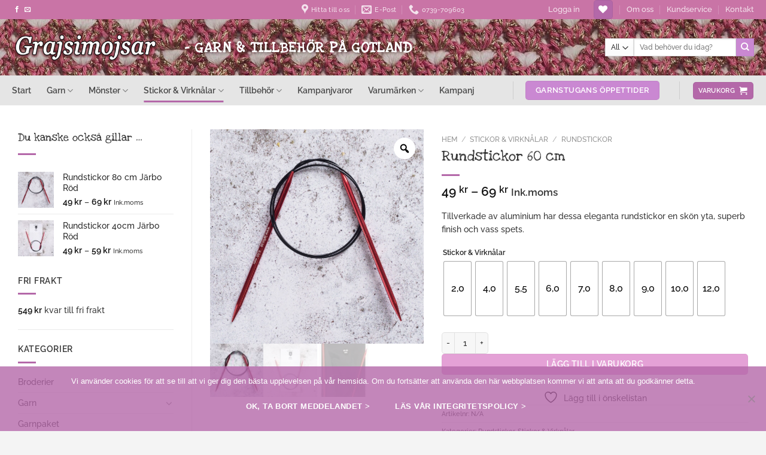

--- FILE ---
content_type: text/html; charset=UTF-8
request_url: https://grajsimojsar.se/butik/stickor-virknalar/rundstickor/rundstickor-60-cm/
body_size: 329231
content:
<!DOCTYPE html>
<html lang="sv-SE" class="loading-site no-js">
<head>
	<meta charset="UTF-8" />
	<link rel="profile" href="http://gmpg.org/xfn/11" />
	<link rel="pingback" href="https://grajsimojsar.se/xmlrpc.php" />

					<script>document.documentElement.className = document.documentElement.className + ' yes-js js_active js'</script>
			<script>(function(html){html.className = html.className.replace(/\bno-js\b/,'js')})(document.documentElement);</script>
<meta name='robots' content='index, follow, max-image-preview:large, max-snippet:-1, max-video-preview:-1' />
<meta name="viewport" content="width=device-width, initial-scale=1" />
	<!-- This site is optimized with the Yoast SEO plugin v24.5 - https://yoast.com/wordpress/plugins/seo/ -->
	<title>Rundstickor 60 cm - Grajsimojsar</title>
	<link rel="canonical" href="https://grajsimojsar.se/butik/stickor-virknalar/rundstickor/rundstickor-60-cm/" />
	<meta property="og:locale" content="sv_SE" />
	<meta property="og:type" content="article" />
	<meta property="og:title" content="Rundstickor 60 cm - Grajsimojsar" />
	<meta property="og:description" content="Tillverkade av aluminium har dessa eleganta rundstickor en skön yta, superb finish och vass spets." />
	<meta property="og:url" content="https://grajsimojsar.se/butik/stickor-virknalar/rundstickor/rundstickor-60-cm/" />
	<meta property="og:site_name" content="Grajsimojsar" />
	<meta property="article:modified_time" content="2025-11-09T15:10:03+00:00" />
	<meta property="og:image" content="https://grajsimojsar.se/wp-content/uploads/2023/06/rundsticka.jpeg" />
	<meta property="og:image:width" content="1200" />
	<meta property="og:image:height" content="1200" />
	<meta property="og:image:type" content="image/jpeg" />
	<meta name="twitter:card" content="summary_large_image" />
	<meta name="twitter:label1" content="Beräknad lästid" />
	<meta name="twitter:data1" content="1 minut" />
	<script type="application/ld+json" class="yoast-schema-graph">{"@context":"https://schema.org","@graph":[{"@type":"WebPage","@id":"https://grajsimojsar.se/butik/stickor-virknalar/rundstickor/rundstickor-60-cm/","url":"https://grajsimojsar.se/butik/stickor-virknalar/rundstickor/rundstickor-60-cm/","name":"Rundstickor 60 cm - Grajsimojsar","isPartOf":{"@id":"https://grajsimojsar.se/#website"},"primaryImageOfPage":{"@id":"https://grajsimojsar.se/butik/stickor-virknalar/rundstickor/rundstickor-60-cm/#primaryimage"},"image":{"@id":"https://grajsimojsar.se/butik/stickor-virknalar/rundstickor/rundstickor-60-cm/#primaryimage"},"thumbnailUrl":"https://grajsimojsar.se/wp-content/uploads/2023/06/rundsticka.jpeg","datePublished":"2018-06-06T12:55:57+00:00","dateModified":"2025-11-09T15:10:03+00:00","breadcrumb":{"@id":"https://grajsimojsar.se/butik/stickor-virknalar/rundstickor/rundstickor-60-cm/#breadcrumb"},"inLanguage":"sv-SE","potentialAction":[{"@type":"ReadAction","target":["https://grajsimojsar.se/butik/stickor-virknalar/rundstickor/rundstickor-60-cm/"]}]},{"@type":"ImageObject","inLanguage":"sv-SE","@id":"https://grajsimojsar.se/butik/stickor-virknalar/rundstickor/rundstickor-60-cm/#primaryimage","url":"https://grajsimojsar.se/wp-content/uploads/2023/06/rundsticka.jpeg","contentUrl":"https://grajsimojsar.se/wp-content/uploads/2023/06/rundsticka.jpeg","width":1200,"height":1200},{"@type":"BreadcrumbList","@id":"https://grajsimojsar.se/butik/stickor-virknalar/rundstickor/rundstickor-60-cm/#breadcrumb","itemListElement":[{"@type":"ListItem","position":1,"name":"Start","item":"https://grajsimojsar.se/"},{"@type":"ListItem","position":2,"name":"Produkter","item":"https://grajsimojsar.se/shop/"},{"@type":"ListItem","position":3,"name":"Stickor &amp; Virknålar","item":"https://grajsimojsar.se/produkt-kategori/stickor-virknalar/"},{"@type":"ListItem","position":4,"name":"Rundstickor","item":"https://grajsimojsar.se/produkt-kategori/stickor-virknalar/rundstickor/"},{"@type":"ListItem","position":5,"name":"Rundstickor 60 cm"}]},{"@type":"WebSite","@id":"https://grajsimojsar.se/#website","url":"https://grajsimojsar.se/","name":"Grajsimojsar","description":"Garn &amp; Tillbehör på Gotland","publisher":{"@id":"https://grajsimojsar.se/#organization"},"potentialAction":[{"@type":"SearchAction","target":{"@type":"EntryPoint","urlTemplate":"https://grajsimojsar.se/?s={search_term_string}"},"query-input":{"@type":"PropertyValueSpecification","valueRequired":true,"valueName":"search_term_string"}}],"inLanguage":"sv-SE"},{"@type":"Organization","@id":"https://grajsimojsar.se/#organization","name":"Grajsimojsar","url":"https://grajsimojsar.se/","logo":{"@type":"ImageObject","inLanguage":"sv-SE","@id":"https://grajsimojsar.se/#/schema/logo/image/","url":"https://grajsimojsar.se/wp-content/uploads/2018/08/grajsimojsar-logo-black-fakt.png","contentUrl":"https://grajsimojsar.se/wp-content/uploads/2018/08/grajsimojsar-logo-black-fakt.png","width":180,"height":33,"caption":"Grajsimojsar"},"image":{"@id":"https://grajsimojsar.se/#/schema/logo/image/"}}]}</script>
	<!-- / Yoast SEO plugin. -->


<link rel='prefetch' href='https://grajsimojsar.se/wp-content/themes/flatsome/assets/js/flatsome.js?ver=e1ad26bd5672989785e1' />
<link rel='prefetch' href='https://grajsimojsar.se/wp-content/themes/flatsome/assets/js/chunk.slider.js?ver=3.19.12' />
<link rel='prefetch' href='https://grajsimojsar.se/wp-content/themes/flatsome/assets/js/chunk.popups.js?ver=3.19.12' />
<link rel='prefetch' href='https://grajsimojsar.se/wp-content/themes/flatsome/assets/js/chunk.tooltips.js?ver=3.19.12' />
<link rel='prefetch' href='https://grajsimojsar.se/wp-content/themes/flatsome/assets/js/woocommerce.js?ver=dd6035ce106022a74757' />
<link rel="alternate" type="application/rss+xml" title="Grajsimojsar &raquo; Webbflöde" href="https://grajsimojsar.se/feed/" />
<link rel="alternate" type="application/rss+xml" title="Grajsimojsar &raquo; Kommentarsflöde" href="https://grajsimojsar.se/comments/feed/" />
<link rel="alternate" type="application/rss+xml" title="Grajsimojsar &raquo; Kommentarsflöde för Rundstickor 60 cm" href="https://grajsimojsar.se/butik/stickor-virknalar/rundstickor/rundstickor-60-cm/feed/" />
		<!-- This site uses the Google Analytics by MonsterInsights plugin v9.10.0 - Using Analytics tracking - https://www.monsterinsights.com/ -->
		<!-- Observera: MonsterInsights är för närvarande inte konfigurerat på denna webbplats. Webbplatsägaren måste autentisera med Google Analytics i MonsterInsights inställningspanel. -->
					<!-- No tracking code set -->
				<!-- / Google Analytics by MonsterInsights -->
		<link rel='stylesheet' id='contact-form-7-css' href='https://grajsimojsar.se/wp-content/plugins/contact-form-7/includes/css/styles.css' type='text/css' media='all' />
<link rel='stylesheet' id='cookie-notice-front-css' href='https://grajsimojsar.se/wp-content/plugins/cookie-notice/css/front.min.css' type='text/css' media='all' />
<link rel='stylesheet' id='photoswipe-css' href='https://grajsimojsar.se/wp-content/plugins/woocommerce/assets/css/photoswipe/photoswipe.min.css' type='text/css' media='all' />
<link rel='stylesheet' id='photoswipe-default-skin-css' href='https://grajsimojsar.se/wp-content/plugins/woocommerce/assets/css/photoswipe/default-skin/default-skin.min.css' type='text/css' media='all' />
<style id='woocommerce-inline-inline-css' type='text/css'>
.woocommerce form .form-row .required { visibility: visible; }
</style>
<link rel='stylesheet' id='woo-variation-gallery-slider-css' href='https://grajsimojsar.se/wp-content/plugins/woo-variation-gallery/assets/css/slick.min.css' type='text/css' media='all' />
<link rel='stylesheet' id='dashicons-css' href='https://grajsimojsar.se/wp-includes/css/dashicons.min.css' type='text/css' media='all' />
<style id='dashicons-inline-css' type='text/css'>
[data-font="Dashicons"]:before {font-family: 'Dashicons' !important;content: attr(data-icon) !important;speak: none !important;font-weight: normal !important;font-variant: normal !important;text-transform: none !important;line-height: 1 !important;font-style: normal !important;-webkit-font-smoothing: antialiased !important;-moz-osx-font-smoothing: grayscale !important;}
</style>
<link rel='stylesheet' id='woo-variation-gallery-css' href='https://grajsimojsar.se/wp-content/plugins/woo-variation-gallery/assets/css/frontend.min.css' type='text/css' media='all' />
<style id='woo-variation-gallery-inline-css' type='text/css'>
:root {--wvg-thumbnail-item: 4;--wvg-thumbnail-item-gap: 0px;--wvg-single-image-size: 300px;--wvg-gallery-width: 100%;--wvg-gallery-margin: 30px;}/* Default Width */.woo-variation-product-gallery {max-width: 100% !important;width: 100%;}/* Medium Devices, Desktops *//* Small Devices, Tablets */@media only screen and (max-width: 768px) {.woo-variation-product-gallery {width: 720px;max-width: 100% !important;}}/* Extra Small Devices, Phones */@media only screen and (max-width: 480px) {.woo-variation-product-gallery {width: 320px;max-width: 100% !important;}}
</style>
<link rel='stylesheet' id='woo-variation-swatches-css' href='https://grajsimojsar.se/wp-content/plugins/woo-variation-swatches/assets/css/frontend.min.css' type='text/css' media='all' />
<style id='woo-variation-swatches-inline-css' type='text/css'>
:root {
--wvs-tick:url("data:image/svg+xml;utf8,%3Csvg filter='drop-shadow(0px 0px 2px rgb(0 0 0 / .8))' xmlns='http://www.w3.org/2000/svg'  viewBox='0 0 30 30'%3E%3Cpath fill='none' stroke='%23ffffff' stroke-linecap='round' stroke-linejoin='round' stroke-width='4' d='M4 16L11 23 27 7'/%3E%3C/svg%3E");

--wvs-cross:url("data:image/svg+xml;utf8,%3Csvg filter='drop-shadow(0px 0px 5px rgb(255 255 255 / .6))' xmlns='http://www.w3.org/2000/svg' width='72px' height='72px' viewBox='0 0 24 24'%3E%3Cpath fill='none' stroke='%23ff0000' stroke-linecap='round' stroke-width='0.6' d='M5 5L19 19M19 5L5 19'/%3E%3C/svg%3E");
--wvs-single-product-item-width:45px;
--wvs-single-product-item-height:90px;
--wvs-single-product-item-font-size:16px}
</style>
<link rel='stylesheet' id='flatsome-woocommerce-wishlist-css' href='https://grajsimojsar.se/wp-content/themes/flatsome/inc/integrations/wc-yith-wishlist/wishlist.css' type='text/css' media='all' />
<link rel='stylesheet' id='flatsome-main-css' href='https://grajsimojsar.se/wp-content/themes/flatsome/assets/css/flatsome.css' type='text/css' media='all' />
<style id='flatsome-main-inline-css' type='text/css'>
@font-face {
				font-family: "fl-icons";
				font-display: block;
				src: url(https://grajsimojsar.se/wp-content/themes/flatsome/assets/css/icons/fl-icons.eot?v=3.19.12);
				src:
					url(https://grajsimojsar.se/wp-content/themes/flatsome/assets/css/icons/fl-icons.eot#iefix?v=3.19.12) format("embedded-opentype"),
					url(https://grajsimojsar.se/wp-content/themes/flatsome/assets/css/icons/fl-icons.woff2?v=3.19.12) format("woff2"),
					url(https://grajsimojsar.se/wp-content/themes/flatsome/assets/css/icons/fl-icons.ttf?v=3.19.12) format("truetype"),
					url(https://grajsimojsar.se/wp-content/themes/flatsome/assets/css/icons/fl-icons.woff?v=3.19.12) format("woff"),
					url(https://grajsimojsar.se/wp-content/themes/flatsome/assets/css/icons/fl-icons.svg?v=3.19.12#fl-icons) format("svg");
			}
</style>
<link rel='stylesheet' id='flatsome-shop-css' href='https://grajsimojsar.se/wp-content/themes/flatsome/assets/css/flatsome-shop.css' type='text/css' media='all' />
<link rel='stylesheet' id='flatsome-style-css' href='https://grajsimojsar.se/wp-content/themes/grajsimojsar/style.css' type='text/css' media='all' />
<script type="text/template" id="tmpl-variation-template">
	<div class="woocommerce-variation-description">{{{ data.variation.variation_description }}}</div>
	<div class="woocommerce-variation-price">{{{ data.variation.price_html }}}</div>
	<div class="woocommerce-variation-availability">{{{ data.variation.availability_html }}}</div>
</script>
<script type="text/template" id="tmpl-unavailable-variation-template">
	<p role="alert">Den här produkten är inte tillgänglig. Välj en annan kombination.</p>
</script>
<script type="text/javascript">
            window._nslDOMReady = (function () {
                const executedCallbacks = new Set();
            
                return function (callback) {
                    /**
                    * Third parties might dispatch DOMContentLoaded events, so we need to ensure that we only run our callback once!
                    */
                    if (executedCallbacks.has(callback)) return;
            
                    const wrappedCallback = function () {
                        if (executedCallbacks.has(callback)) return;
                        executedCallbacks.add(callback);
                        callback();
                    };
            
                    if (document.readyState === "complete" || document.readyState === "interactive") {
                        wrappedCallback();
                    } else {
                        document.addEventListener("DOMContentLoaded", wrappedCallback);
                    }
                };
            })();
        </script><script type="text/javascript" src="https://grajsimojsar.se/wp-includes/js/jquery/jquery.min.js" id="jquery-core-js"></script>
<script type="text/javascript" src="https://grajsimojsar.se/wp-content/plugins/woocommerce/assets/js/jquery-blockui/jquery.blockUI.min.js" id="jquery-blockui-js" data-wp-strategy="defer"></script>
<script type="text/javascript" id="wc-add-to-cart-js-extra">
/* <![CDATA[ */
var wc_add_to_cart_params = {"ajax_url":"\/wp-admin\/admin-ajax.php","wc_ajax_url":"\/?wc-ajax=%%endpoint%%","i18n_view_cart":"Visa varukorg","cart_url":"https:\/\/grajsimojsar.se\/varukorg\/","is_cart":"","cart_redirect_after_add":"no"};
/* ]]> */
</script>
<script type="text/javascript" src="https://grajsimojsar.se/wp-content/plugins/woocommerce/assets/js/frontend/add-to-cart.min.js" id="wc-add-to-cart-js" defer="defer" data-wp-strategy="defer"></script>
<script type="text/javascript" src="https://grajsimojsar.se/wp-content/plugins/woocommerce/assets/js/zoom/jquery.zoom.min.js" id="zoom-js" defer="defer" data-wp-strategy="defer"></script>
<script type="text/javascript" src="https://grajsimojsar.se/wp-content/plugins/woocommerce/assets/js/flexslider/jquery.flexslider.min.js" id="flexslider-js" defer="defer" data-wp-strategy="defer"></script>
<script type="text/javascript" src="https://grajsimojsar.se/wp-content/plugins/woocommerce/assets/js/photoswipe/photoswipe.min.js" id="photoswipe-js" defer="defer" data-wp-strategy="defer"></script>
<script type="text/javascript" src="https://grajsimojsar.se/wp-content/plugins/woocommerce/assets/js/photoswipe/photoswipe-ui-default.min.js" id="photoswipe-ui-default-js" defer="defer" data-wp-strategy="defer"></script>
<script type="text/javascript" id="wc-single-product-js-extra">
/* <![CDATA[ */
var wc_single_product_params = {"i18n_required_rating_text":"V\u00e4lj ett betyg","review_rating_required":"yes","flexslider":{"rtl":false,"animation":"slide","smoothHeight":true,"directionNav":false,"controlNav":"thumbnails","slideshow":false,"animationSpeed":500,"animationLoop":false,"allowOneSlide":false},"zoom_enabled":"1","zoom_options":[],"photoswipe_enabled":"1","photoswipe_options":{"shareEl":false,"closeOnScroll":false,"history":false,"hideAnimationDuration":0,"showAnimationDuration":0},"flexslider_enabled":"1"};
/* ]]> */
</script>
<script type="text/javascript" src="https://grajsimojsar.se/wp-content/plugins/woocommerce/assets/js/frontend/single-product.min.js" id="wc-single-product-js" defer="defer" data-wp-strategy="defer"></script>
<script type="text/javascript" src="https://grajsimojsar.se/wp-content/plugins/woocommerce/assets/js/js-cookie/js.cookie.min.js" id="js-cookie-js" data-wp-strategy="defer"></script>
<script type="text/javascript" src="https://grajsimojsar.se/wp-includes/js/underscore.min.js" id="underscore-js"></script>
<script type="text/javascript" id="wp-util-js-extra">
/* <![CDATA[ */
var _wpUtilSettings = {"ajax":{"url":"\/wp-admin\/admin-ajax.php"}};
/* ]]> */
</script>
<script type="text/javascript" src="https://grajsimojsar.se/wp-includes/js/wp-util.min.js" id="wp-util-js"></script>
<link rel="https://api.w.org/" href="https://grajsimojsar.se/wp-json/" /><link rel="alternate" type="application/json" href="https://grajsimojsar.se/wp-json/wp/v2/product/1478" /><link rel="EditURI" type="application/rsd+xml" title="RSD" href="https://grajsimojsar.se/xmlrpc.php?rsd" />

<link rel='shortlink' href='https://grajsimojsar.se/?p=1478' />
<link rel="alternate" type="application/json+oembed" href="https://grajsimojsar.se/wp-json/oembed/1.0/embed?url=https%3A%2F%2Fgrajsimojsar.se%2Fbutik%2Fstickor-virknalar%2Frundstickor%2Frundstickor-60-cm%2F" />
<link rel="alternate" type="text/xml+oembed" href="https://grajsimojsar.se/wp-json/oembed/1.0/embed?url=https%3A%2F%2Fgrajsimojsar.se%2Fbutik%2Fstickor-virknalar%2Frundstickor%2Frundstickor-60-cm%2F&#038;format=xml" />
<script type="text/javascript">
(function(url){
	if(/(?:Chrome\/26\.0\.1410\.63 Safari\/537\.31|WordfenceTestMonBot)/.test(navigator.userAgent)){ return; }
	var addEvent = function(evt, handler) {
		if (window.addEventListener) {
			document.addEventListener(evt, handler, false);
		} else if (window.attachEvent) {
			document.attachEvent('on' + evt, handler);
		}
	};
	var removeEvent = function(evt, handler) {
		if (window.removeEventListener) {
			document.removeEventListener(evt, handler, false);
		} else if (window.detachEvent) {
			document.detachEvent('on' + evt, handler);
		}
	};
	var evts = 'contextmenu dblclick drag dragend dragenter dragleave dragover dragstart drop keydown keypress keyup mousedown mousemove mouseout mouseover mouseup mousewheel scroll'.split(' ');
	var logHuman = function() {
		if (window.wfLogHumanRan) { return; }
		window.wfLogHumanRan = true;
		var wfscr = document.createElement('script');
		wfscr.type = 'text/javascript';
		wfscr.async = true;
		wfscr.src = url + '&r=' + Math.random();
		(document.getElementsByTagName('head')[0]||document.getElementsByTagName('body')[0]).appendChild(wfscr);
		for (var i = 0; i < evts.length; i++) {
			removeEvent(evts[i], logHuman);
		}
	};
	for (var i = 0; i < evts.length; i++) {
		addEvent(evts[i], logHuman);
	}
})('//grajsimojsar.se/?wordfence_lh=1&hid=8758AC1823CA120319F5EC3F4272917F');
</script>	<noscript><style>.woocommerce-product-gallery{ opacity: 1 !important; }</style></noscript>
	<style id='wp-fonts-local' type='text/css'>
@font-face{font-family:Inter;font-style:normal;font-weight:300 900;font-display:fallback;src:url('https://grajsimojsar.se/wp-content/plugins/woocommerce/assets/fonts/Inter-VariableFont_slnt,wght.woff2') format('woff2');font-stretch:normal;}
@font-face{font-family:Cardo;font-style:normal;font-weight:400;font-display:fallback;src:url('https://grajsimojsar.se/wp-content/plugins/woocommerce/assets/fonts/cardo_normal_400.woff2') format('woff2');}
</style>
<style id="custom-css" type="text/css">:root {--primary-color: #b468a9;--fs-color-primary: #b468a9;--fs-color-secondary: #ca88d2;--fs-color-success: #ffffff;--fs-color-alert: #dd3333;--fs-experimental-link-color: #282828;--fs-experimental-link-color-hover: #065ca6;}.tooltipster-base {--tooltip-color: #fff;--tooltip-bg-color: #000;}.off-canvas-right .mfp-content, .off-canvas-left .mfp-content {--drawer-width: 300px;}.off-canvas .mfp-content.off-canvas-cart {--drawer-width: 360px;}.container-width, .full-width .ubermenu-nav, .container, .row{max-width: 1270px}.row.row-collapse{max-width: 1240px}.row.row-small{max-width: 1262.5px}.row.row-large{max-width: 1300px}.header-main{height: 94px}#logo img{max-height: 94px}#logo{width:258px;}.stuck #logo img{padding:5px 0;}.header-bottom{min-height: 50px}.header-top{min-height: 26px}.transparent .header-main{height: 30px}.transparent #logo img{max-height: 30px}.has-transparent + .page-title:first-of-type,.has-transparent + #main > .page-title,.has-transparent + #main > div > .page-title,.has-transparent + #main .page-header-wrapper:first-of-type .page-title{padding-top: 110px;}.header.show-on-scroll,.stuck .header-main{height:63px!important}.stuck #logo img{max-height: 63px!important}.search-form{ width: 100%;}.header-bg-color {background-color: rgba(95,65,107,0.25)}.header-bg-image {background-image: url('https://grajsimojsar.se/wp-content/uploads/2018/01/siteheader9.jpg');}.header-bg-image {background-repeat: repeat;}.header-bottom {background-color: #e5e5e5}.header-main .nav > li > a{line-height: 17px }.stuck .header-main .nav > li > a{line-height: 16px }.header-bottom-nav > li > a{line-height: 10px }@media (max-width: 549px) {.header-main{height: 79px}#logo img{max-height: 79px}}.nav-dropdown-has-arrow.nav-dropdown-has-border li.has-dropdown:before{border-bottom-color: #a46497;}.nav .nav-dropdown{border-color: #a46497 }.nav-dropdown{border-radius:5px}.nav-dropdown{font-size:102%}.nav-dropdown-has-arrow li.has-dropdown:after{border-bottom-color: #f7f7f7;}.nav .nav-dropdown{background-color: #f7f7f7}.header-top{background-color:#c974a6!important;}body{color: #353535}h1,h2,h3,h4,h5,h6,.heading-font{color: #303030;}body{font-size: 89%;}@media screen and (max-width: 549px){body{font-size: 100%;}}body{font-family: Raleway, sans-serif;}body {font-weight: 500;font-style: normal;}.nav > li > a {font-family: Raleway, sans-serif;}.mobile-sidebar-levels-2 .nav > li > ul > li > a {font-family: Raleway, sans-serif;}.nav > li > a,.mobile-sidebar-levels-2 .nav > li > ul > li > a {font-weight: 600;font-style: normal;}h1,h2,h3,h4,h5,h6,.heading-font, .off-canvas-center .nav-sidebar.nav-vertical > li > a{font-family: "Love Ya Like A Sister", sans-serif;}h1,h2,h3,h4,h5,h6,.heading-font,.banner h1,.banner h2 {font-weight: 400;font-style: normal;}.alt-font{font-family: "Dancing Script", sans-serif;}.nav > li > a, .links > li > a{text-transform: none;}.header:not(.transparent) .header-nav-main.nav > li > a {color: #ffffff;}.header:not(.transparent) .header-bottom-nav.nav > li > a{color: #494949;}.widget:where(:not(.widget_shopping_cart)) a{color: #0c0c0c;}.widget:where(:not(.widget_shopping_cart)) a:hover{color: #ca88d2;}.widget .tagcloud a:hover{border-color: #ca88d2; background-color: #ca88d2;}.is-divider{background-color: #b468a9;}.shop-page-title.featured-title .title-overlay{background-color: rgba(0,0,0,0);}.current .breadcrumb-step, [data-icon-label]:after, .button#place_order,.button.checkout,.checkout-button,.single_add_to_cart_button.button, .sticky-add-to-cart-select-options-button{background-color: #d363bb!important }.has-equal-box-heights .box-image {padding-top: 100%;}.badge-inner.on-sale{background-color: #aed45d}.star-rating span:before,.star-rating:before, .woocommerce-page .star-rating:before, .stars a:hover:after, .stars a.active:after{color: #f6bb64}input[type='submit'], input[type="button"], button:not(.icon), .button:not(.icon){border-radius: 5px!important}@media screen and (min-width: 550px){.products .box-vertical .box-image{min-width: 400px!important;width: 400px!important;}}.header-main .social-icons,.header-main .cart-icon strong,.header-main .menu-title,.header-main .header-button > .button.is-outline,.header-main .nav > li > a > i:not(.icon-angle-down){color: #3f3f3f!important;}.header-main .header-button > .button.is-outline,.header-main .cart-icon strong:after,.header-main .cart-icon strong{border-color: #3f3f3f!important;}.header-main .header-button > .button:not(.is-outline){background-color: #3f3f3f!important;}.header-main .current-dropdown .cart-icon strong,.header-main .header-button > .button:hover,.header-main .header-button > .button:hover i,.header-main .header-button > .button:hover span{color:#FFF!important;}.header-main .menu-title:hover,.header-main .social-icons a:hover,.header-main .header-button > .button.is-outline:hover,.header-main .nav > li > a:hover > i:not(.icon-angle-down){color: #3f3f3f!important;}.header-main .current-dropdown .cart-icon strong,.header-main .header-button > .button:hover{background-color: #3f3f3f!important;}.header-main .current-dropdown .cart-icon strong:after,.header-main .current-dropdown .cart-icon strong,.header-main .header-button > .button:hover{border-color: #3f3f3f!important;}.absolute-footer, html{background-color: #f4f4f4}.nav-vertical-fly-out > li + li {border-top-width: 1px; border-top-style: solid;}/* Custom CSS */.top-bar-nav {font-size: 1.1em;}p.name.product-title {font-size: 15px;font-weight: bold;padding-bottom: 5px}.price-wrapper {padding-bottom: 10px} .label-new.menu-item > a:after{content:"Ny";}.label-hot.menu-item > a:after{content:"Het";}.label-sale.menu-item > a:after{content:"Rea";}.label-popular.menu-item > a:after{content:"Populär";}</style>		<style type="text/css" id="wp-custom-css">
			.gdprbutton {
	padding: 10px 15px;
}		</style>
		<style id="kirki-inline-styles">/* latin-ext */
@font-face {
  font-family: 'Love Ya Like A Sister';
  font-style: normal;
  font-weight: 400;
  font-display: swap;
  src: url(https://grajsimojsar.se/wp-content/fonts/love-ya-like-a-sister/R70EjzUBlOqPeouhFDfR80-0FhOqJubN-BeL-3xdgGE.woff2) format('woff2');
  unicode-range: U+0100-02BA, U+02BD-02C5, U+02C7-02CC, U+02CE-02D7, U+02DD-02FF, U+0304, U+0308, U+0329, U+1D00-1DBF, U+1E00-1E9F, U+1EF2-1EFF, U+2020, U+20A0-20AB, U+20AD-20C0, U+2113, U+2C60-2C7F, U+A720-A7FF;
}
/* latin */
@font-face {
  font-family: 'Love Ya Like A Sister';
  font-style: normal;
  font-weight: 400;
  font-display: swap;
  src: url(https://grajsimojsar.se/wp-content/fonts/love-ya-like-a-sister/R70EjzUBlOqPeouhFDfR80-0FhOqJubN-BeL9Xxd.woff2) format('woff2');
  unicode-range: U+0000-00FF, U+0131, U+0152-0153, U+02BB-02BC, U+02C6, U+02DA, U+02DC, U+0304, U+0308, U+0329, U+2000-206F, U+20AC, U+2122, U+2191, U+2193, U+2212, U+2215, U+FEFF, U+FFFD;
}/* cyrillic-ext */
@font-face {
  font-family: 'Raleway';
  font-style: normal;
  font-weight: 500;
  font-display: swap;
  src: url(https://grajsimojsar.se/wp-content/fonts/raleway/1Ptug8zYS_SKggPNyCAIT5lu.woff2) format('woff2');
  unicode-range: U+0460-052F, U+1C80-1C8A, U+20B4, U+2DE0-2DFF, U+A640-A69F, U+FE2E-FE2F;
}
/* cyrillic */
@font-face {
  font-family: 'Raleway';
  font-style: normal;
  font-weight: 500;
  font-display: swap;
  src: url(https://grajsimojsar.se/wp-content/fonts/raleway/1Ptug8zYS_SKggPNyCkIT5lu.woff2) format('woff2');
  unicode-range: U+0301, U+0400-045F, U+0490-0491, U+04B0-04B1, U+2116;
}
/* vietnamese */
@font-face {
  font-family: 'Raleway';
  font-style: normal;
  font-weight: 500;
  font-display: swap;
  src: url(https://grajsimojsar.se/wp-content/fonts/raleway/1Ptug8zYS_SKggPNyCIIT5lu.woff2) format('woff2');
  unicode-range: U+0102-0103, U+0110-0111, U+0128-0129, U+0168-0169, U+01A0-01A1, U+01AF-01B0, U+0300-0301, U+0303-0304, U+0308-0309, U+0323, U+0329, U+1EA0-1EF9, U+20AB;
}
/* latin-ext */
@font-face {
  font-family: 'Raleway';
  font-style: normal;
  font-weight: 500;
  font-display: swap;
  src: url(https://grajsimojsar.se/wp-content/fonts/raleway/1Ptug8zYS_SKggPNyCMIT5lu.woff2) format('woff2');
  unicode-range: U+0100-02BA, U+02BD-02C5, U+02C7-02CC, U+02CE-02D7, U+02DD-02FF, U+0304, U+0308, U+0329, U+1D00-1DBF, U+1E00-1E9F, U+1EF2-1EFF, U+2020, U+20A0-20AB, U+20AD-20C0, U+2113, U+2C60-2C7F, U+A720-A7FF;
}
/* latin */
@font-face {
  font-family: 'Raleway';
  font-style: normal;
  font-weight: 500;
  font-display: swap;
  src: url(https://grajsimojsar.se/wp-content/fonts/raleway/1Ptug8zYS_SKggPNyC0ITw.woff2) format('woff2');
  unicode-range: U+0000-00FF, U+0131, U+0152-0153, U+02BB-02BC, U+02C6, U+02DA, U+02DC, U+0304, U+0308, U+0329, U+2000-206F, U+20AC, U+2122, U+2191, U+2193, U+2212, U+2215, U+FEFF, U+FFFD;
}
/* cyrillic-ext */
@font-face {
  font-family: 'Raleway';
  font-style: normal;
  font-weight: 600;
  font-display: swap;
  src: url(https://grajsimojsar.se/wp-content/fonts/raleway/1Ptug8zYS_SKggPNyCAIT5lu.woff2) format('woff2');
  unicode-range: U+0460-052F, U+1C80-1C8A, U+20B4, U+2DE0-2DFF, U+A640-A69F, U+FE2E-FE2F;
}
/* cyrillic */
@font-face {
  font-family: 'Raleway';
  font-style: normal;
  font-weight: 600;
  font-display: swap;
  src: url(https://grajsimojsar.se/wp-content/fonts/raleway/1Ptug8zYS_SKggPNyCkIT5lu.woff2) format('woff2');
  unicode-range: U+0301, U+0400-045F, U+0490-0491, U+04B0-04B1, U+2116;
}
/* vietnamese */
@font-face {
  font-family: 'Raleway';
  font-style: normal;
  font-weight: 600;
  font-display: swap;
  src: url(https://grajsimojsar.se/wp-content/fonts/raleway/1Ptug8zYS_SKggPNyCIIT5lu.woff2) format('woff2');
  unicode-range: U+0102-0103, U+0110-0111, U+0128-0129, U+0168-0169, U+01A0-01A1, U+01AF-01B0, U+0300-0301, U+0303-0304, U+0308-0309, U+0323, U+0329, U+1EA0-1EF9, U+20AB;
}
/* latin-ext */
@font-face {
  font-family: 'Raleway';
  font-style: normal;
  font-weight: 600;
  font-display: swap;
  src: url(https://grajsimojsar.se/wp-content/fonts/raleway/1Ptug8zYS_SKggPNyCMIT5lu.woff2) format('woff2');
  unicode-range: U+0100-02BA, U+02BD-02C5, U+02C7-02CC, U+02CE-02D7, U+02DD-02FF, U+0304, U+0308, U+0329, U+1D00-1DBF, U+1E00-1E9F, U+1EF2-1EFF, U+2020, U+20A0-20AB, U+20AD-20C0, U+2113, U+2C60-2C7F, U+A720-A7FF;
}
/* latin */
@font-face {
  font-family: 'Raleway';
  font-style: normal;
  font-weight: 600;
  font-display: swap;
  src: url(https://grajsimojsar.se/wp-content/fonts/raleway/1Ptug8zYS_SKggPNyC0ITw.woff2) format('woff2');
  unicode-range: U+0000-00FF, U+0131, U+0152-0153, U+02BB-02BC, U+02C6, U+02DA, U+02DC, U+0304, U+0308, U+0329, U+2000-206F, U+20AC, U+2122, U+2191, U+2193, U+2212, U+2215, U+FEFF, U+FFFD;
}/* vietnamese */
@font-face {
  font-family: 'Dancing Script';
  font-style: normal;
  font-weight: 400;
  font-display: swap;
  src: url(https://grajsimojsar.se/wp-content/fonts/dancing-script/If2cXTr6YS-zF4S-kcSWSVi_sxjsohD9F50Ruu7BMSo3Rep8ltA.woff2) format('woff2');
  unicode-range: U+0102-0103, U+0110-0111, U+0128-0129, U+0168-0169, U+01A0-01A1, U+01AF-01B0, U+0300-0301, U+0303-0304, U+0308-0309, U+0323, U+0329, U+1EA0-1EF9, U+20AB;
}
/* latin-ext */
@font-face {
  font-family: 'Dancing Script';
  font-style: normal;
  font-weight: 400;
  font-display: swap;
  src: url(https://grajsimojsar.se/wp-content/fonts/dancing-script/If2cXTr6YS-zF4S-kcSWSVi_sxjsohD9F50Ruu7BMSo3ROp8ltA.woff2) format('woff2');
  unicode-range: U+0100-02BA, U+02BD-02C5, U+02C7-02CC, U+02CE-02D7, U+02DD-02FF, U+0304, U+0308, U+0329, U+1D00-1DBF, U+1E00-1E9F, U+1EF2-1EFF, U+2020, U+20A0-20AB, U+20AD-20C0, U+2113, U+2C60-2C7F, U+A720-A7FF;
}
/* latin */
@font-face {
  font-family: 'Dancing Script';
  font-style: normal;
  font-weight: 400;
  font-display: swap;
  src: url(https://grajsimojsar.se/wp-content/fonts/dancing-script/If2cXTr6YS-zF4S-kcSWSVi_sxjsohD9F50Ruu7BMSo3Sup8.woff2) format('woff2');
  unicode-range: U+0000-00FF, U+0131, U+0152-0153, U+02BB-02BC, U+02C6, U+02DA, U+02DC, U+0304, U+0308, U+0329, U+2000-206F, U+20AC, U+2122, U+2191, U+2193, U+2212, U+2215, U+FEFF, U+FFFD;
}</style></head>

<body class="product-template-default single single-product postid-1478 theme-flatsome cookies-not-set woocommerce woocommerce-page woocommerce-no-js woo-variation-gallery woo-variation-gallery-theme-flatsome woo-variation-swatches wvs-behavior-blur wvs-theme-grajsimojsar wvs-show-label wvs-tooltip lightbox nav-dropdown-has-arrow nav-dropdown-has-shadow nav-dropdown-has-border">


<a class="skip-link screen-reader-text" href="#main">Skip to content</a>

<div id="wrapper">

	
	<header id="header" class="header has-sticky sticky-jump">
		<div class="header-wrapper">
			<div id="top-bar" class="header-top hide-for-sticky nav-dark flex-has-center">
    <div class="flex-row container">
      <div class="flex-col hide-for-medium flex-left">
          <ul class="nav nav-left medium-nav-center nav-small  nav-divided">
              <li class="html header-social-icons ml-0">
	<div class="social-icons follow-icons" ><a href="https://www.facebook.com/Grajsimojsar-617095448398612/" target="_blank" data-label="Facebook" class="icon plain facebook tooltip" title="Follow on Facebook" aria-label="Follow on Facebook" rel="noopener nofollow" ><i class="icon-facebook" ></i></a><a href="mailto:info@grajsimojsar.se" data-label="E-mail" target="_blank" class="icon plain email tooltip" title="Skicka ett mail till oss" aria-label="Skicka ett mail till oss" rel="nofollow noopener" ><i class="icon-envelop" ></i></a></div></li>
          </ul>
      </div>

      <div class="flex-col hide-for-medium flex-center">
          <ul class="nav nav-center nav-small  nav-divided">
              <li class="header-contact-wrapper">
		<ul id="header-contact" class="nav nav-divided nav-uppercase header-contact">
					<li class="">
			  <a target="_blank" rel="noopener" href="https://maps.google.com/?q=Stenkumla Gardrungs 194, 62195" title="Stenkumla Gardrungs 194, 62195" class="tooltip">
			  	 <i class="icon-map-pin-fill" style="font-size:17px;" ></i>			     <span>
			     	Hitta till oss			     </span>
			  </a>
			</li>
			
						<li class="">
			  <a href="mailto:info@grajsimojsar.se" class="tooltip" title="info@grajsimojsar.se">
				  <i class="icon-envelop" style="font-size:17px;" ></i>			       <span>
			       	E-Post			       </span>
			  </a>
			</li>
			
			
						<li class="">
			  <a href="tel:0739-709603" class="tooltip" title="0739-709603">
			     <i class="icon-phone" style="font-size:17px;" ></i>			      <span>0739-709603</span>
			  </a>
			</li>
			
				</ul>
</li>
          </ul>
      </div>

      <div class="flex-col hide-for-medium flex-right">
         <ul class="nav top-bar-nav nav-right nav-small  nav-divided">
              
<li class="account-item has-icon" >

	<a href="https://grajsimojsar.se/mitt-konto/" class="nav-top-link nav-top-not-logged-in is-small" title="Logga in" data-open="#login-form-popup" >
					<span>
			Logga in			</span>
				</a>




</li>
<li class="header-wishlist-icon">
	<div class="header-button">		<a href="https://grajsimojsar.se/wishlist/" class="wishlist-link icon primary button round is-small" title="Wishlist" aria-label="Wishlist" >
										<i class="wishlist-icon icon-heart" ></i>
					</a>
	</div></li>
<li id="menu-item-228" class="menu-item menu-item-type-post_type menu-item-object-page menu-item-228 menu-item-design-default"><a href="https://grajsimojsar.se/om_oss/" class="nav-top-link">Om oss</a></li>
<li id="menu-item-229" class="menu-item menu-item-type-post_type menu-item-object-page menu-item-privacy-policy menu-item-229 menu-item-design-default"><a href="https://grajsimojsar.se/kundservice/" class="nav-top-link">Kundservice</a></li>
<li id="menu-item-230" class="menu-item menu-item-type-post_type menu-item-object-page menu-item-230 menu-item-design-default"><a href="https://grajsimojsar.se/kontakt/" class="nav-top-link">Kontakt</a></li>
          </ul>
      </div>

            <div class="flex-col show-for-medium flex-grow">
          <ul class="nav nav-center nav-small mobile-nav  nav-divided">
              <li class="menu-item menu-item-type-post_type menu-item-object-page menu-item-228 menu-item-design-default"><a href="https://grajsimojsar.se/om_oss/" class="nav-top-link">Om oss</a></li>
<li class="menu-item menu-item-type-post_type menu-item-object-page menu-item-privacy-policy menu-item-229 menu-item-design-default"><a href="https://grajsimojsar.se/kundservice/" class="nav-top-link">Kundservice</a></li>
<li class="menu-item menu-item-type-post_type menu-item-object-page menu-item-230 menu-item-design-default"><a href="https://grajsimojsar.se/kontakt/" class="nav-top-link">Kontakt</a></li>
          </ul>
      </div>
      
    </div>
</div>
<div id="masthead" class="header-main hide-for-sticky nav-dark">
      <div class="header-inner flex-row container logo-left medium-logo-left" role="navigation">

          <!-- Logo -->
          <div id="logo" class="flex-col logo">
            
<!-- Header logo -->
<a href="https://grajsimojsar.se/" title="Grajsimojsar - Garn &amp; Tillbehör på Gotland" rel="home">
		<img width="800" height="170" src="https://grajsimojsar.se/wp-content/uploads/2018/01/grajsimojsar-logo-white-sha2.png" class="header_logo header-logo" alt="Grajsimojsar"/><img  width="800" height="170" src="https://grajsimojsar.se/wp-content/uploads/2018/01/grajsimojsar-logo-white-sha2.png" class="header-logo-dark" alt="Grajsimojsar"/></a>
          </div>

          <!-- Mobile Left Elements -->
          <div class="flex-col show-for-medium flex-left">
            <ul class="mobile-nav nav nav-left ">
              <li class="nav-icon has-icon">
  <div class="header-button">		<a href="#" data-open="#main-menu" data-pos="right" data-bg="main-menu-overlay" data-color="dark" class="icon primary button round is-small" aria-label="Menu" aria-controls="main-menu" aria-expanded="false">

		  <i class="icon-menu" ></i>
		  		</a>
	 </div> </li>
            </ul>
          </div>

          <!-- Left Elements -->
          <div class="flex-col hide-for-medium flex-left
            flex-grow">
            <ul class="header-nav header-nav-main nav nav-left  nav-line-grow nav-size-large nav-spacing-large" >
              <li class="header-block"><div class="header-block-block-1">
  <div class="banner has-hover" id="banner-1415416665">
          <div class="banner-inner fill">
        <div class="banner-bg fill" >
                                                
                    </div>
		
        <div class="banner-layers container">
            <div class="fill banner-link"></div>            

   <div id="text-box-373549895" class="text-box banner-layer x0 md-x0 lg-x0 y0 md-y0 lg-y0 res-text">
                                <div class="text-box-content text dark text-shadow-2">
              
              <div class="text-inner text-center">
                  

<h3 class="uppercase" style="text-align: left;"><span style="font-size: 75%; color: #ffffff;"><strong>- Garn &amp; tillbehör på gotland</strong></span></h3>

              </div>
           </div>
                            
<style>
#text-box-373549895 {
  width: 60%;
}
#text-box-373549895 .text-box-content {
  font-size: 100%;
}
</style>
    </div>
 

        </div>
      </div>

            
<style>
#banner-1415416665 {
  padding-top: 46px;
  background-color: rgba(0, 0, 0, 0);
}
</style>
  </div>

</div></li>            </ul>
          </div>

          <!-- Right Elements -->
          <div class="flex-col hide-for-medium flex-right">
            <ul class="header-nav header-nav-main nav nav-right  nav-line-grow nav-size-large nav-spacing-large">
              <li class="header-search-form search-form html relative has-icon">
	<div class="header-search-form-wrapper">
		<div class="searchform-wrapper ux-search-box relative is-normal"><form role="search" method="get" class="searchform" action="https://grajsimojsar.se/">
	<div class="flex-row relative">
					<div class="flex-col search-form-categories">
				<select class="search_categories resize-select mb-0" name="product_cat"><option value="" selected='selected'>All</option><option value="garn">Garn</option><option value="jultider">Jultider</option><option value="kampanj">Kampanj</option><option value="monster">Mönster</option><option value="stickor-virknalar">Stickor &amp; Virknålar</option><option value="tillbehor">Tillbehör</option></select>			</div>
						<div class="flex-col flex-grow">
			<label class="screen-reader-text" for="woocommerce-product-search-field-0">Sök efter:</label>
			<input type="search" id="woocommerce-product-search-field-0" class="search-field mb-0" placeholder="Vad behöver du idag?" value="" name="s" />
			<input type="hidden" name="post_type" value="product" />
					</div>
		<div class="flex-col">
			<button type="submit" value="Sök" class="ux-search-submit submit-button secondary button  icon mb-0" aria-label="Submit">
				<i class="icon-search" ></i>			</button>
		</div>
	</div>
	<div class="live-search-results text-left z-top"></div>
</form>
</div>	</div>
</li>
            </ul>
          </div>

          <!-- Mobile Right Elements -->
          <div class="flex-col show-for-medium flex-right">
            <ul class="mobile-nav nav nav-right ">
                          </ul>
          </div>

      </div>

      </div>
<div id="wide-nav" class="header-bottom wide-nav ">
    <div class="flex-row container">

                        <div class="flex-col hide-for-medium flex-left">
                <ul class="nav header-nav header-bottom-nav nav-left  nav-line-bottom nav-size-large nav-spacing-xlarge">
                    <li id="menu-item-583" class="menu-item menu-item-type-post_type menu-item-object-page menu-item-home menu-item-583 menu-item-design-default"><a href="https://grajsimojsar.se/" class="nav-top-link">Start</a></li>
<li id="menu-item-442" class="menu-item menu-item-type-taxonomy menu-item-object-product_cat menu-item-has-children menu-item-442 menu-item-design-default has-dropdown"><a href="https://grajsimojsar.se/produkt-kategori/garn/" class="nav-top-link" aria-expanded="false" aria-haspopup="menu">Garn<i class="icon-angle-down" ></i></a>
<ul class="sub-menu nav-dropdown nav-dropdown-bold">
	<li id="menu-item-443" class="menu-item menu-item-type-taxonomy menu-item-object-product_cat menu-item-443"><a href="https://grajsimojsar.se/produkt-kategori/garn/bambu/">Bambu</a></li>
	<li id="menu-item-444" class="menu-item menu-item-type-taxonomy menu-item-object-product_cat menu-item-444"><a href="https://grajsimojsar.se/produkt-kategori/garn/bomull/">Bomull</a></li>
	<li id="menu-item-452" class="menu-item menu-item-type-taxonomy menu-item-object-product_cat menu-item-452"><a href="https://grajsimojsar.se/produkt-kategori/garn/effektgarn/">Effektgarn</a></li>
	<li id="menu-item-454" class="menu-item menu-item-type-taxonomy menu-item-object-product_cat menu-item-454"><a href="https://grajsimojsar.se/produkt-kategori/garn/reflexgarn/">Reflexgarn</a></li>
	<li id="menu-item-455" class="menu-item menu-item-type-taxonomy menu-item-object-product_cat menu-item-455"><a href="https://grajsimojsar.se/produkt-kategori/garn/sockgarn/">Sockgarn</a></li>
	<li id="menu-item-456" class="menu-item menu-item-type-taxonomy menu-item-object-product_cat menu-item-456"><a href="https://grajsimojsar.se/produkt-kategori/garn/syntet/">Syntet</a></li>
	<li id="menu-item-457" class="menu-item menu-item-type-taxonomy menu-item-object-product_cat menu-item-457"><a href="https://grajsimojsar.se/produkt-kategori/garn/ull/">Ull</a></li>
</ul>
</li>
<li id="menu-item-445" class="menu-item menu-item-type-taxonomy menu-item-object-product_cat menu-item-has-children menu-item-445 menu-item-design-default has-dropdown"><a href="https://grajsimojsar.se/produkt-kategori/monster/" class="nav-top-link" aria-expanded="false" aria-haspopup="menu">Mönster<i class="icon-angle-down" ></i></a>
<ul class="sub-menu nav-dropdown nav-dropdown-bold">
	<li id="menu-item-3289" class="menu-item menu-item-type-taxonomy menu-item-object-product_cat menu-item-3289"><a href="https://grajsimojsar.se/produkt-kategori/monster/monsterhafte/">Mönsterhäfte</a></li>
	<li id="menu-item-3247" class="menu-item menu-item-type-taxonomy menu-item-object-product_cat menu-item-has-children menu-item-3247 nav-dropdown-col"><a href="https://grajsimojsar.se/produkt-kategori/monster/baby-barn/">Baby &#038; Barn</a>
	<ul class="sub-menu nav-column nav-dropdown-bold">
		<li id="menu-item-473" class="menu-item menu-item-type-taxonomy menu-item-object-product_cat menu-item-473"><a href="https://grajsimojsar.se/produkt-kategori/monster/baby-barn/babyartiklar/">Babyartiklar</a></li>
		<li id="menu-item-474" class="menu-item menu-item-type-taxonomy menu-item-object-product_cat menu-item-474"><a href="https://grajsimojsar.se/produkt-kategori/monster/baby-barn/klanningar-barn-baby/">Klänningar</a></li>
		<li id="menu-item-475" class="menu-item menu-item-type-taxonomy menu-item-object-product_cat menu-item-475"><a href="https://grajsimojsar.se/produkt-kategori/monster/ovrigt/mjukisdjur/">Mjukisdjur</a></li>
		<li id="menu-item-476" class="menu-item menu-item-type-taxonomy menu-item-object-product_cat menu-item-476"><a href="https://grajsimojsar.se/produkt-kategori/monster/baby-barn/mossor-vantar-barn-baby/">Mössor &#038; Vantar</a></li>
		<li id="menu-item-477" class="menu-item menu-item-type-taxonomy menu-item-object-product_cat menu-item-477"><a href="https://grajsimojsar.se/produkt-kategori/monster/sockor-tofflor/">Sockor &#038; Tofflor</a></li>
		<li id="menu-item-478" class="menu-item menu-item-type-taxonomy menu-item-object-product_cat menu-item-478"><a href="https://grajsimojsar.se/produkt-kategori/monster/baby-barn/trojor-koftor-barn-baby/">Tröjor &#038; koftor</a></li>
	</ul>
</li>
	<li id="menu-item-459" class="menu-item menu-item-type-taxonomy menu-item-object-product_cat menu-item-has-children menu-item-459 nav-dropdown-col"><a href="https://grajsimojsar.se/produkt-kategori/monster/dam/">Dam</a>
	<ul class="sub-menu nav-column nav-dropdown-bold">
		<li id="menu-item-460" class="menu-item menu-item-type-taxonomy menu-item-object-product_cat menu-item-460"><a href="https://grajsimojsar.se/produkt-kategori/monster/dam/klanningar/">Klänningar</a></li>
		<li id="menu-item-461" class="menu-item menu-item-type-taxonomy menu-item-object-product_cat menu-item-461"><a href="https://grajsimojsar.se/produkt-kategori/monster/dam/mossor-vantar/">Mössor &#038; Vantar</a></li>
		<li id="menu-item-462" class="menu-item menu-item-type-taxonomy menu-item-object-product_cat menu-item-462"><a href="https://grajsimojsar.se/produkt-kategori/monster/dam/ponchos/">Ponchos</a></li>
		<li id="menu-item-463" class="menu-item menu-item-type-taxonomy menu-item-object-product_cat menu-item-463"><a href="https://grajsimojsar.se/produkt-kategori/monster/dam/sjalar-halsdukar/">Sjalar &#038; Halsdukar</a></li>
		<li id="menu-item-464" class="menu-item menu-item-type-taxonomy menu-item-object-product_cat menu-item-464"><a href="https://grajsimojsar.se/produkt-kategori/monster/dam/sockor/">Sockor</a></li>
		<li id="menu-item-465" class="menu-item menu-item-type-taxonomy menu-item-object-product_cat menu-item-465"><a href="https://grajsimojsar.se/produkt-kategori/monster/dam/toppar/">Toppar</a></li>
		<li id="menu-item-466" class="menu-item menu-item-type-taxonomy menu-item-object-product_cat menu-item-466"><a href="https://grajsimojsar.se/produkt-kategori/monster/dam/trojor-koftor/">Tröjor &#038; Koftor</a></li>
	</ul>
</li>
	<li id="menu-item-467" class="menu-item menu-item-type-taxonomy menu-item-object-product_cat menu-item-has-children menu-item-467 nav-dropdown-col"><a href="https://grajsimojsar.se/produkt-kategori/monster/herr/">Herr</a>
	<ul class="sub-menu nav-column nav-dropdown-bold">
		<li id="menu-item-471" class="menu-item menu-item-type-taxonomy menu-item-object-product_cat menu-item-471"><a href="https://grajsimojsar.se/produkt-kategori/monster/herr/trojor-koftor-herr/">Tröjor &#038; Koftor</a></li>
		<li id="menu-item-468" class="menu-item menu-item-type-taxonomy menu-item-object-product_cat menu-item-468"><a href="https://grajsimojsar.se/produkt-kategori/monster/herr/halsdukar-sjalar/">Halsdukar &#038; Sjalar</a></li>
		<li id="menu-item-469" class="menu-item menu-item-type-taxonomy menu-item-object-product_cat menu-item-469"><a href="https://grajsimojsar.se/produkt-kategori/monster/herr/mossor-vantar-herr/">Mössor &#038; vantar</a></li>
		<li id="menu-item-470" class="menu-item menu-item-type-taxonomy menu-item-object-product_cat menu-item-470"><a href="https://grajsimojsar.se/produkt-kategori/monster/herr/sockor-herr/">Sockor</a></li>
	</ul>
</li>
</ul>
</li>
<li id="menu-item-446" class="menu-item menu-item-type-taxonomy menu-item-object-product_cat current-product-ancestor current-menu-parent current-product-parent menu-item-has-children menu-item-446 active menu-item-design-default has-dropdown"><a href="https://grajsimojsar.se/produkt-kategori/stickor-virknalar/" class="nav-top-link" aria-expanded="false" aria-haspopup="menu">Stickor &#038; Virknålar<i class="icon-angle-down" ></i></a>
<ul class="sub-menu nav-dropdown nav-dropdown-bold">
	<li id="menu-item-447" class="menu-item menu-item-type-taxonomy menu-item-object-product_cat menu-item-447"><a href="https://grajsimojsar.se/produkt-kategori/stickor-virknalar/jumperstickor/">Jumperstickor</a></li>
	<li id="menu-item-448" class="menu-item menu-item-type-taxonomy menu-item-object-product_cat menu-item-448"><a href="https://grajsimojsar.se/produkt-kategori/stickor-virknalar/strumpstickor/">Strumpstickor</a></li>
	<li id="menu-item-526" class="menu-item menu-item-type-taxonomy menu-item-object-product_cat current-product-ancestor current-menu-parent current-product-parent menu-item-526 active"><a href="https://grajsimojsar.se/produkt-kategori/stickor-virknalar/rundstickor/">Rundstickor</a></li>
	<li id="menu-item-528" class="menu-item menu-item-type-taxonomy menu-item-object-product_cat menu-item-528"><a href="https://grajsimojsar.se/produkt-kategori/stickor-virknalar/virknalar/">Virknålar</a></li>
	<li id="menu-item-527" class="menu-item menu-item-type-taxonomy menu-item-object-product_cat menu-item-527"><a href="https://grajsimojsar.se/produkt-kategori/stickor-virknalar/set/">Set</a></li>
</ul>
</li>
<li id="menu-item-449" class="menu-item menu-item-type-taxonomy menu-item-object-product_cat menu-item-has-children menu-item-449 menu-item-design-default has-dropdown"><a href="https://grajsimojsar.se/produkt-kategori/tillbehor/" class="nav-top-link" aria-expanded="false" aria-haspopup="menu">Tillbehör<i class="icon-angle-down" ></i></a>
<ul class="sub-menu nav-dropdown nav-dropdown-bold">
	<li id="menu-item-524" class="menu-item menu-item-type-taxonomy menu-item-object-product_cat menu-item-524"><a href="https://grajsimojsar.se/produkt-kategori/tillbehor/knappar/">Knappar</a></li>
	<li id="menu-item-525" class="menu-item menu-item-type-taxonomy menu-item-object-product_cat menu-item-525"><a href="https://grajsimojsar.se/produkt-kategori/tillbehor/sticktillbehor/">Sticktillbehör</a></li>
	<li id="menu-item-2947" class="menu-item menu-item-type-taxonomy menu-item-object-product_cat menu-item-2947"><a href="https://grajsimojsar.se/produkt-kategori/tillbehor/ovriga-tillbehor/">Övriga tillbehör</a></li>
</ul>
</li>
<li id="menu-item-579" class="menu-item menu-item-type-post_type menu-item-object-page menu-item-579 menu-item-design-default"><a href="https://grajsimojsar.se/rea/" class="nav-top-link">Kampanjvaror</a></li>
<li id="menu-item-2728" class="menu-item menu-item-type-custom menu-item-object-custom menu-item-has-children menu-item-2728 menu-item-design-default has-dropdown"><a href="#" class="nav-top-link" aria-expanded="false" aria-haspopup="menu">Varumärken<i class="icon-angle-down" ></i></a>
<ul class="sub-menu nav-dropdown nav-dropdown-bold">
	<li id="menu-item-2629" class="menu-item menu-item-type-taxonomy menu-item-object-product_tag menu-item-2629"><a href="https://grajsimojsar.se/varumärke/dmc/">DMC</a></li>
	<li id="menu-item-2630" class="menu-item menu-item-type-taxonomy menu-item-object-product_tag menu-item-2630"><a href="https://grajsimojsar.se/varumärke/go-home-made/">Go Home made</a></li>
	<li id="menu-item-2631" class="menu-item menu-item-type-taxonomy menu-item-object-product_tag menu-item-2631"><a href="https://grajsimojsar.se/varumärke/hjertgarn/">Hjertgarn</a></li>
	<li id="menu-item-2632" class="menu-item menu-item-type-taxonomy menu-item-object-product_tag menu-item-2632"><a href="https://grajsimojsar.se/varumärke/jarbo/">Järbo</a></li>
	<li id="menu-item-2633" class="menu-item menu-item-type-taxonomy menu-item-object-product_tag menu-item-2633"><a href="https://grajsimojsar.se/varumärke/kinna-textil/">Kinna Textil</a></li>
	<li id="menu-item-2634" class="menu-item menu-item-type-taxonomy menu-item-object-product_tag menu-item-2634"><a href="https://grajsimojsar.se/varumärke/permin/">Permin</a></li>
	<li id="menu-item-2635" class="menu-item menu-item-type-taxonomy menu-item-object-product_tag menu-item-2635"><a href="https://grajsimojsar.se/varumärke/schachenmayr/">Schachenmayr</a></li>
	<li id="menu-item-2636" class="menu-item menu-item-type-taxonomy menu-item-object-product_tag menu-item-2636"><a href="https://grajsimojsar.se/varumärke/svarta-faret/">Svarta Fåret</a></li>
</ul>
</li>
<li id="menu-item-5870" class="menu-item menu-item-type-taxonomy menu-item-object-product_cat menu-item-5870 menu-item-design-default"><a href="https://grajsimojsar.se/produkt-kategori/kampanj/" class="nav-top-link">Kampanj</a></li>
                </ul>
            </div>
            
            
                        <div class="flex-col hide-for-medium flex-right flex-grow">
              <ul class="nav header-nav header-bottom-nav nav-right  nav-line-bottom nav-size-large nav-spacing-xlarge">
                   <li class="header-divider"></li><li class="html custom html_topbar_left"><span style="font-size: 110%;"><a class="button secondary" href="/#events">Garnstugans öppettider </a></span></li><li class="header-divider"></li><li class="cart-item has-icon">
<div class="header-button">
<a href="https://grajsimojsar.se/varukorg/" class="header-cart-link icon primary button round is-small off-canvas-toggle nav-top-link" title="Varukorg" data-open="#cart-popup" data-class="off-canvas-cart" data-pos="right" >

<span class="header-cart-title">
   Varukorg     </span>

    <i class="icon-shopping-cart"
    data-icon-label="0">
  </i>
  </a>
</div>


  <!-- Cart Sidebar Popup -->
  <div id="cart-popup" class="mfp-hide">
  <div class="cart-popup-inner inner-padding cart-popup-inner--sticky">
      <div class="cart-popup-title text-center">
          <span class="heading-font uppercase">Varukorg</span>
          <div class="is-divider"></div>
      </div>
	  <div class="widget_shopping_cart">
		  <div class="widget_shopping_cart_content">
			  

	<div class="ux-mini-cart-empty flex flex-row-col text-center pt pb">
				<div class="ux-mini-cart-empty-icon">
			<svg xmlns="http://www.w3.org/2000/svg" viewBox="0 0 17 19" style="opacity:.1;height:80px;">
				<path d="M8.5 0C6.7 0 5.3 1.2 5.3 2.7v2H2.1c-.3 0-.6.3-.7.7L0 18.2c0 .4.2.8.6.8h15.7c.4 0 .7-.3.7-.7v-.1L15.6 5.4c0-.3-.3-.6-.7-.6h-3.2v-2c0-1.6-1.4-2.8-3.2-2.8zM6.7 2.7c0-.8.8-1.4 1.8-1.4s1.8.6 1.8 1.4v2H6.7v-2zm7.5 3.4 1.3 11.5h-14L2.8 6.1h2.5v1.4c0 .4.3.7.7.7.4 0 .7-.3.7-.7V6.1h3.5v1.4c0 .4.3.7.7.7s.7-.3.7-.7V6.1h2.6z" fill-rule="evenodd" clip-rule="evenodd" fill="currentColor"></path>
			</svg>
		</div>
				<p class="woocommerce-mini-cart__empty-message empty">Inga produkter i varukorgen.</p>
			</div>


		  </div>
	  </div>
            <div class="payment-icons inline-block"><div class="payment-icon"><svg viewBox="0 0 64 32" xmlns="http://www.w3.org/2000/svg">
	<path d="M20.2814 19.2354L20.4767 18.9418C20.7238 18.5985 21.0023 18.5663 21.4108 18.7784C21.8034 18.9903 22.4252 19.3496 23.2757 19.3496C23.9968 19.3496 24.4375 19.0221 24.4375 18.4985C24.4375 17.1402 20.2963 17.6486 20.2963 14.7844C20.2963 13.1484 21.7378 12.2801 23.4894 12.2801C24.5994 12.2801 25.3713 12.6396 25.8123 12.8856C26.1878 13.0816 26.239 13.4255 26.0592 13.8016L25.8955 14.0974C25.6988 14.491 25.3895 14.5392 24.9795 14.3589C24.618 14.1958 24.077 13.95 23.3927 13.95C22.671 13.95 22.2631 14.2442 22.2631 14.7671C22.2631 16.1428 26.4024 15.602 26.4024 18.4517C26.4024 19.9232 25.1567 21.0196 23.2292 21.0196C21.8832 21.0196 20.9535 20.5133 20.4421 20.1681C20.0706 19.9563 20.0348 19.5974 20.2814 19.2354Z"/>
	<path d="M27.134 13.2462C27.0037 12.7881 27.2328 12.4794 27.7067 12.4794H28.4924C28.9024 12.4794 29.1492 12.675 29.2294 13.0827L30.5711 17.9598C30.6682 18.402 30.7344 18.8458 30.7344 18.8458H30.7681C30.7681 18.8458 30.834 18.402 30.9477 17.9598L32.356 13.0827C32.4378 12.6905 32.6981 12.4939 33.1098 12.4939H33.7309C34.1382 12.4939 34.3829 12.6905 34.483 13.0827L35.873 17.9598C36.0043 18.402 36.0565 18.8458 36.0565 18.8458H36.0865C36.0865 18.8458 36.1501 18.402 36.267 17.9598L37.5945 13.0827C37.6914 12.675 37.9364 12.4794 38.345 12.4794H39.099C39.5879 12.4794 39.8004 12.7881 39.6704 13.2462L37.5277 20.2523C37.4125 20.6461 37.152 20.8259 36.7601 20.8259H35.6611C35.2526 20.8259 34.9891 20.6286 34.8916 20.2342L33.6321 16.0631C33.501 15.6212 33.4353 15.164 33.4353 15.164H33.4036C33.4036 15.164 33.3217 15.6212 33.1917 16.0631L31.9322 20.2342C31.8309 20.6286 31.5865 20.8259 31.1757 20.8259H30.0472C29.6539 20.8259 29.4099 20.6461 29.2961 20.2523L27.134 13.2462Z"/>
	<path d="M40.8461 13.1672C40.8461 12.7234 41.0776 12.4794 41.5178 12.4794H42.2401C42.6804 12.4794 42.9082 12.7234 42.9082 13.1672V20.1373C42.9082 20.5973 42.6804 20.8259 42.2401 20.8259H41.5178C41.0776 20.8259 40.8461 20.5973 40.8461 20.1373V13.1672Z"/>
	<path d="M44.2902 19.2354L44.4891 18.9418C44.7322 18.5985 45.0139 18.5663 45.4212 18.7784C45.813 18.9903 46.4354 19.3496 47.2866 19.3496C48.0058 19.3496 48.4479 19.0221 48.4479 18.4985C48.4479 17.1402 44.3086 17.6486 44.3086 14.7844C44.3086 13.1484 45.7481 12.2801 47.5001 12.2801C48.6125 12.2801 49.3844 12.6396 49.8224 12.8856C50.1995 13.0816 50.2491 13.4255 50.0666 13.8016L49.9041 14.0974C49.7099 14.491 49.3984 14.5392 48.9881 14.3589C48.6265 14.1958 48.0898 13.95 47.401 13.95C46.6806 13.95 46.2721 14.2442 46.2721 14.7671C46.2721 16.1428 50.4114 15.602 50.4114 18.4517C50.4114 19.9232 49.1684 21.0196 47.2365 21.0196C45.8952 21.0196 44.9598 20.5133 44.4555 20.1681C44.0797 19.9563 44.0446 19.5974 44.2902 19.2354Z"/>
	<path d="M51.6056 9.87737C51.6056 9.43574 51.8519 9.19175 52.2944 9.19175H52.9952C53.4556 9.19175 53.6841 9.43574 53.6841 9.87737V13.2509C53.6841 13.6586 53.6333 13.9528 53.6333 13.9528H53.6675C54.0777 13.1539 55.1243 12.268 56.5634 12.268C58.4136 12.268 59.4768 13.2329 59.4768 15.4418V20.1241C59.4768 20.5841 59.23 20.8127 58.7896 20.8127H58.0858C57.6264 20.8127 57.399 20.5841 57.399 20.1241V15.8685C57.399 14.8557 57.138 14.1649 56.09 14.1649C54.6338 14.1649 53.6841 15.3463 53.6841 16.9333V20.1241C53.6841 20.5841 53.4556 20.8127 52.9952 20.8127H52.2944C51.8519 20.8127 51.6056 20.5841 51.6056 20.1241V9.87737Z"/>
	<path d="M61.7324 9.49063C62.725 9.49063 63.5119 10.295 63.5119 11.3008C63.5119 12.3076 62.725 13.1098 61.7324 13.1098C60.7607 13.1098 59.9741 12.3076 59.9741 11.3008C59.9741 10.295 60.7607 9.49063 61.7324 9.49063ZM61.7324 12.7732C62.5361 12.7732 63.1504 12.1284 63.1504 11.3008C63.1504 10.4721 62.5361 9.82826 61.7324 9.82826C60.9438 9.82826 60.3342 10.4721 60.3342 11.3008C60.3342 12.1284 60.9438 12.7732 61.7324 12.7732ZM61.1285 10.5219C61.1285 10.4138 61.1824 10.3585 61.2919 10.3585H61.8518C62.2034 10.3585 62.4369 10.5816 62.4369 10.9282C62.4369 11.2158 62.2481 11.3847 62.0942 11.4241V11.4337C62.0942 11.4337 62.1152 11.4553 62.1589 11.5378L62.4172 12.0398C62.4767 12.1529 62.4421 12.2264 62.3279 12.2264H62.2671C62.173 12.2264 62.1152 12.1922 62.075 12.1091L61.7879 11.5031H61.4801V12.0688C61.4801 12.1729 61.4303 12.2264 61.3268 12.2264H61.2818C61.1767 12.2264 61.1285 12.1729 61.1285 12.0688V10.5219ZM61.7769 11.2457C61.966 11.2457 62.0792 11.1277 62.0792 10.9282C62.0792 10.7357 61.966 10.6261 61.7821 10.6261H61.4801V11.2457H61.7769Z"/>
	<path d="M3.86745 21.4412C1.78284 19.8046 0.644808 17.1018 1.13719 14.3093C1.84899 10.2725 5.6985 7.57703 9.73531 8.28883C10.1451 8.36109 10.541 8.46567 10.921 8.59949C7.56091 8.04703 4.37316 10.3002 3.78027 13.6626C3.40951 15.7653 4.14068 17.8074 5.55895 19.1965L3.86745 21.4412Z"/>
	<path d="M13.5515 9.81471C15.4855 11.6267 16.3836 14.4185 15.6498 17.1574C14.5888 21.1168 10.5191 23.4665 6.55964 22.4056C6.15773 22.2979 5.77242 22.1592 5.40557 21.9928C8.7047 22.836 12.0767 20.8692 12.9604 17.5713C13.513 15.5089 12.9626 13.4109 11.6708 11.9034L13.5515 9.81471Z"/>
</svg>
</div><div class="payment-icon"><svg version="1.1" xmlns="http://www.w3.org/2000/svg" xmlns:xlink="http://www.w3.org/1999/xlink"  viewBox="0 0 64 32">
<path d="M8.498 23.915h-1.588l1.322-5.127h-1.832l0.286-1.099h5.259l-0.287 1.099h-1.837l-1.323 5.127zM13.935 21.526l-0.62 2.389h-1.588l1.608-6.226h1.869c0.822 0 1.44 0.145 1.853 0.435 0.412 0.289 0.62 0.714 0.62 1.273 0 0.449-0.145 0.834-0.432 1.156-0.289 0.322-0.703 0.561-1.245 0.717l1.359 2.645h-1.729l-1.077-2.389h-0.619zM14.21 20.452h0.406c0.454 0 0.809-0.081 1.062-0.243s0.38-0.409 0.38-0.741c0-0.233-0.083-0.407-0.248-0.523s-0.424-0.175-0.778-0.175h-0.385l-0.438 1.682zM22.593 22.433h-2.462l-0.895 1.482h-1.666l3.987-6.252h1.942l0.765 6.252h-1.546l-0.125-1.482zM22.515 21.326l-0.134-1.491c-0.035-0.372-0.052-0.731-0.052-1.077v-0.154c-0.153 0.34-0.342 0.701-0.567 1.081l-0.979 1.64h1.732zM31.663 23.915h-1.78l-1.853-4.71h-0.032l-0.021 0.136c-0.111 0.613-0.226 1.161-0.343 1.643l-0.755 2.93h-1.432l1.608-6.226h1.859l1.77 4.586h0.021c0.042-0.215 0.109-0.524 0.204-0.924s0.406-1.621 0.937-3.662h1.427l-1.609 6.225zM38.412 22.075c0 0.593-0.257 1.062-0.771 1.407s-1.21 0.517-2.088 0.517c-0.768 0-1.386-0.128-1.853-0.383v-1.167c0.669 0.307 1.291 0.46 1.863 0.46 0.389 0 0.693-0.060 0.911-0.181s0.328-0.285 0.328-0.495c0-0.122-0.024-0.229-0.071-0.322s-0.114-0.178-0.2-0.257c-0.088-0.079-0.303-0.224-0.646-0.435-0.479-0.28-0.817-0.559-1.011-0.835-0.195-0.275-0.292-0.572-0.292-0.89 0-0.366 0.108-0.693 0.323-0.982 0.214-0.288 0.522-0.512 0.918-0.673 0.398-0.16 0.854-0.24 1.372-0.24 0.753 0 1.442 0.14 2.067 0.421l-0.567 0.993c-0.541-0.21-1.041-0.316-1.499-0.316-0.289 0-0.525 0.064-0.708 0.192-0.185 0.128-0.276 0.297-0.276 0.506 0 0.173 0.057 0.325 0.172 0.454 0.114 0.129 0.371 0.3 0.771 0.513 0.419 0.227 0.733 0.477 0.942 0.752 0.21 0.273 0.314 0.593 0.314 0.959zM41.266 23.915h-1.588l1.608-6.226h4.238l-0.281 1.082h-2.645l-0.412 1.606h2.463l-0.292 1.077h-2.463l-0.63 2.461zM49.857 23.915h-4.253l1.608-6.226h4.259l-0.281 1.082h-2.666l-0.349 1.367h2.484l-0.286 1.081h-2.484l-0.417 1.606h2.666l-0.28 1.091zM53.857 21.526l-0.62 2.389h-1.588l1.608-6.226h1.869c0.822 0 1.44 0.145 1.853 0.435s0.62 0.714 0.62 1.273c0 0.449-0.145 0.834-0.432 1.156-0.289 0.322-0.703 0.561-1.245 0.717l1.359 2.645h-1.729l-1.077-2.389h-0.619zM54.133 20.452h0.406c0.454 0 0.809-0.081 1.062-0.243s0.38-0.409 0.38-0.741c0-0.233-0.083-0.407-0.248-0.523s-0.424-0.175-0.778-0.175h-0.385l-0.438 1.682zM30.072 8.026c0.796 0 1.397 0.118 1.804 0.355s0.61 0.591 0.61 1.061c0 0.436-0.144 0.796-0.433 1.080-0.289 0.283-0.699 0.472-1.231 0.564v0.026c0.348 0.076 0.625 0.216 0.831 0.421 0.207 0.205 0.31 0.467 0.31 0.787 0 0.666-0.266 1.179-0.797 1.539s-1.267 0.541-2.206 0.541h-2.72l1.611-6.374h2.221zM28.111 13.284h0.938c0.406 0 0.726-0.084 0.957-0.253s0.347-0.403 0.347-0.701c0-0.471-0.317-0.707-0.954-0.707h-0.86l-0.428 1.661zM28.805 10.55h0.776c0.421 0 0.736-0.071 0.946-0.212s0.316-0.344 0.316-0.608c0-0.398-0.296-0.598-0.886-0.598h-0.792l-0.36 1.418zM37.242 12.883h-2.466l-0.897 1.517h-1.669l3.993-6.4h1.945l0.766 6.4h-1.548l-0.125-1.517zM37.163 11.749l-0.135-1.526c-0.035-0.381-0.053-0.748-0.053-1.103v-0.157c-0.153 0.349-0.342 0.718-0.568 1.107l-0.98 1.679h1.736zM46.325 14.4h-1.782l-1.856-4.822h-0.032l-0.021 0.14c-0.111 0.628-0.226 1.188-0.344 1.683l-0.756 3h-1.434l1.611-6.374h1.861l1.773 4.695h0.021c0.042-0.22 0.11-0.536 0.203-0.946s0.406-1.66 0.938-3.749h1.428l-1.611 6.374zM54.1 14.4h-1.763l-1.099-2.581-0.652 0.305-0.568 2.276h-1.59l1.611-6.374h1.596l-0.792 3.061 0.824-0.894 2.132-2.166h1.882l-3.097 3.052 1.517 3.322zM23.040 8.64c0-0.353-0.287-0.64-0.64-0.64h-14.080c-0.353 0-0.64 0.287-0.64 0.64v0c0 0.353 0.287 0.64 0.64 0.64h14.080c0.353 0 0.64-0.287 0.64-0.64v0zM19.2 11.2c0-0.353-0.287-0.64-0.64-0.64h-10.24c-0.353 0-0.64 0.287-0.64 0.64v0c0 0.353 0.287 0.64 0.64 0.64h10.24c0.353 0 0.64-0.287 0.64-0.64v0zM15.36 13.76c0-0.353-0.287-0.64-0.64-0.64h-6.4c-0.353 0-0.64 0.287-0.64 0.64v0c0 0.353 0.287 0.64 0.64 0.64h6.4c0.353 0 0.64-0.287 0.64-0.64v0z"></path>
</svg>
</div><div class="payment-icon"><svg version="1.1" xmlns="http://www.w3.org/2000/svg" xmlns:xlink="http://www.w3.org/1999/xlink"  viewBox="0 0 64 32">
<path d="M55.935 11.691l-5.547-5.547c-0.063-0.063-0.221-0.189-0.474-0.38v6.4h6.4c-0.189-0.252-0.316-0.41-0.379-0.474zM49.92 14.080c-0.714-0.075-0.879-0.208-1.28-0.64-0.394-0.362-0.659-0.759-0.64-1.28v-7.68h-38.444c-0.858 0-1.598 0.392-2.221 1.016-0.625 0.545-0.936 1.285-0.936 2.221v16.783c0 0.935 0.311 1.677 0.935 2.221 0.623 0.625 1.363 0.799 2.221 0.799h44.888c0.857 0 1.597-0.174 2.221-0.799 0.623-0.544 0.935-1.286 0.935-2.221v-10.42h-7.679zM11.32 24.218h-1.72l1.759-7.46h1.72l-1.759 7.46zM20.046 24.218h-1.928l-2.007-5.644h-0.034l-0.022 0.163c-0.12 0.735-0.244 1.391-0.372 1.97l-0.817 3.511h-1.55l1.742-7.46h2.013l1.917 5.496h0.022c0.045-0.259 0.118-0.628 0.22-1.107s0.44-1.942 1.014-4.389h1.545l-1.743 7.46zM23.485 24.218l-0.716-7.46h1.663l0.287 4.491c0.015 0.153 0.022 0.38 0.022 0.678-0.008 0.351-0.019 0.605-0.034 0.765h0.040c0.293-0.752 0.5-1.233 0.62-1.444l2.435-4.491h1.781l-4.216 7.46h-1.883zM36.056 22.016c-0.372 0.76-0.881 1.334-1.528 1.722s-1.391 0.582-2.233 0.582c-0.962 0-1.713-0.251-2.252-0.753s-0.809-1.198-0.809-2.090c0-0.902 0.186-1.731 0.558-2.488s0.885-1.338 1.539-1.743c0.654-0.405 1.409-0.607 2.266-0.607 0.958 0 1.7 0.245 2.227 0.735s0.789 1.176 0.789 2.056c0.001 0.963-0.186 1.825-0.557 2.585zM38.988 24.218h-1.72l1.759-7.46h1.72l-1.759 7.46zM43.517 22.58c0.257 0.276 0.668 0.413 1.232 0.413 0.548 0 1.184-0.131 1.905-0.393v1.327c-0.748 0.262-1.499 0.393-2.255 0.393-0.955 0-1.697-0.254-2.227-0.763s-0.795-1.229-0.795-2.161c0-0.892 0.195-1.712 0.586-2.462s0.913-1.32 1.567-1.709 1.405-0.584 2.255-0.584c0.47 0 0.887 0.038 1.251 0.115s0.755 0.217 1.172 0.421l-0.665 1.276c-0.398-0.201-0.727-0.333-0.986-0.398s-0.517-0.097-0.773-0.097c-0.496 0-0.942 0.138-1.339 0.413s-0.715 0.681-0.956 1.217c-0.241 0.536-0.361 1.112-0.361 1.727 0 0.568 0.129 0.989 0.386 1.265zM54.095 18.053h-2.886l-0.378 1.638h2.689l-0.31 1.296h-2.689l-0.451 1.924h2.886l-0.305 1.306h-4.605l1.742-7.46h4.611l-0.305 1.297zM33.457 17.956c-0.455 0-0.872 0.155-1.252 0.467s-0.677 0.739-0.893 1.283c-0.216 0.545-0.324 1.135-0.324 1.771 0 0.5 0.125 0.877 0.375 1.133s0.602 0.383 1.057 0.383c0.455 0 0.869-0.148 1.243-0.444s0.666-0.714 0.877-1.255 0.316-1.148 0.316-1.821c0-0.483-0.122-0.856-0.367-1.12s-0.588-0.396-1.032-0.396z"></path>
</svg>
</div></div>  </div>
  </div>

</li>
              </ul>
            </div>
            
                          <div class="flex-col show-for-medium flex-grow">
                  <ul class="nav header-bottom-nav nav-center mobile-nav  nav-line-bottom nav-size-large nav-spacing-xlarge">
                      <li class="header-wishlist-icon">
	<div class="header-button">		<a href="https://grajsimojsar.se/wishlist/" class="wishlist-link icon primary button round is-small" title="Wishlist" aria-label="Wishlist" >
										<i class="wishlist-icon icon-heart" ></i>
					</a>
	</div></li>
<li class="cart-item has-icon">
<div class="header-button">
<a href="https://grajsimojsar.se/varukorg/" class="header-cart-link icon primary button round is-small off-canvas-toggle nav-top-link" title="Varukorg" data-open="#cart-popup" data-class="off-canvas-cart" data-pos="right" >

<span class="header-cart-title">
   Varukorg     </span>

    <i class="icon-shopping-cart"
    data-icon-label="0">
  </i>
  </a>
</div>


  <!-- Cart Sidebar Popup -->
  <div id="cart-popup" class="mfp-hide">
  <div class="cart-popup-inner inner-padding cart-popup-inner--sticky">
      <div class="cart-popup-title text-center">
          <span class="heading-font uppercase">Varukorg</span>
          <div class="is-divider"></div>
      </div>
	  <div class="widget_shopping_cart">
		  <div class="widget_shopping_cart_content">
			  

	<div class="ux-mini-cart-empty flex flex-row-col text-center pt pb">
				<div class="ux-mini-cart-empty-icon">
			<svg xmlns="http://www.w3.org/2000/svg" viewBox="0 0 17 19" style="opacity:.1;height:80px;">
				<path d="M8.5 0C6.7 0 5.3 1.2 5.3 2.7v2H2.1c-.3 0-.6.3-.7.7L0 18.2c0 .4.2.8.6.8h15.7c.4 0 .7-.3.7-.7v-.1L15.6 5.4c0-.3-.3-.6-.7-.6h-3.2v-2c0-1.6-1.4-2.8-3.2-2.8zM6.7 2.7c0-.8.8-1.4 1.8-1.4s1.8.6 1.8 1.4v2H6.7v-2zm7.5 3.4 1.3 11.5h-14L2.8 6.1h2.5v1.4c0 .4.3.7.7.7.4 0 .7-.3.7-.7V6.1h3.5v1.4c0 .4.3.7.7.7s.7-.3.7-.7V6.1h2.6z" fill-rule="evenodd" clip-rule="evenodd" fill="currentColor"></path>
			</svg>
		</div>
				<p class="woocommerce-mini-cart__empty-message empty">Inga produkter i varukorgen.</p>
			</div>


		  </div>
	  </div>
            <div class="payment-icons inline-block"><div class="payment-icon"><svg viewBox="0 0 64 32" xmlns="http://www.w3.org/2000/svg">
	<path d="M20.2814 19.2354L20.4767 18.9418C20.7238 18.5985 21.0023 18.5663 21.4108 18.7784C21.8034 18.9903 22.4252 19.3496 23.2757 19.3496C23.9968 19.3496 24.4375 19.0221 24.4375 18.4985C24.4375 17.1402 20.2963 17.6486 20.2963 14.7844C20.2963 13.1484 21.7378 12.2801 23.4894 12.2801C24.5994 12.2801 25.3713 12.6396 25.8123 12.8856C26.1878 13.0816 26.239 13.4255 26.0592 13.8016L25.8955 14.0974C25.6988 14.491 25.3895 14.5392 24.9795 14.3589C24.618 14.1958 24.077 13.95 23.3927 13.95C22.671 13.95 22.2631 14.2442 22.2631 14.7671C22.2631 16.1428 26.4024 15.602 26.4024 18.4517C26.4024 19.9232 25.1567 21.0196 23.2292 21.0196C21.8832 21.0196 20.9535 20.5133 20.4421 20.1681C20.0706 19.9563 20.0348 19.5974 20.2814 19.2354Z"/>
	<path d="M27.134 13.2462C27.0037 12.7881 27.2328 12.4794 27.7067 12.4794H28.4924C28.9024 12.4794 29.1492 12.675 29.2294 13.0827L30.5711 17.9598C30.6682 18.402 30.7344 18.8458 30.7344 18.8458H30.7681C30.7681 18.8458 30.834 18.402 30.9477 17.9598L32.356 13.0827C32.4378 12.6905 32.6981 12.4939 33.1098 12.4939H33.7309C34.1382 12.4939 34.3829 12.6905 34.483 13.0827L35.873 17.9598C36.0043 18.402 36.0565 18.8458 36.0565 18.8458H36.0865C36.0865 18.8458 36.1501 18.402 36.267 17.9598L37.5945 13.0827C37.6914 12.675 37.9364 12.4794 38.345 12.4794H39.099C39.5879 12.4794 39.8004 12.7881 39.6704 13.2462L37.5277 20.2523C37.4125 20.6461 37.152 20.8259 36.7601 20.8259H35.6611C35.2526 20.8259 34.9891 20.6286 34.8916 20.2342L33.6321 16.0631C33.501 15.6212 33.4353 15.164 33.4353 15.164H33.4036C33.4036 15.164 33.3217 15.6212 33.1917 16.0631L31.9322 20.2342C31.8309 20.6286 31.5865 20.8259 31.1757 20.8259H30.0472C29.6539 20.8259 29.4099 20.6461 29.2961 20.2523L27.134 13.2462Z"/>
	<path d="M40.8461 13.1672C40.8461 12.7234 41.0776 12.4794 41.5178 12.4794H42.2401C42.6804 12.4794 42.9082 12.7234 42.9082 13.1672V20.1373C42.9082 20.5973 42.6804 20.8259 42.2401 20.8259H41.5178C41.0776 20.8259 40.8461 20.5973 40.8461 20.1373V13.1672Z"/>
	<path d="M44.2902 19.2354L44.4891 18.9418C44.7322 18.5985 45.0139 18.5663 45.4212 18.7784C45.813 18.9903 46.4354 19.3496 47.2866 19.3496C48.0058 19.3496 48.4479 19.0221 48.4479 18.4985C48.4479 17.1402 44.3086 17.6486 44.3086 14.7844C44.3086 13.1484 45.7481 12.2801 47.5001 12.2801C48.6125 12.2801 49.3844 12.6396 49.8224 12.8856C50.1995 13.0816 50.2491 13.4255 50.0666 13.8016L49.9041 14.0974C49.7099 14.491 49.3984 14.5392 48.9881 14.3589C48.6265 14.1958 48.0898 13.95 47.401 13.95C46.6806 13.95 46.2721 14.2442 46.2721 14.7671C46.2721 16.1428 50.4114 15.602 50.4114 18.4517C50.4114 19.9232 49.1684 21.0196 47.2365 21.0196C45.8952 21.0196 44.9598 20.5133 44.4555 20.1681C44.0797 19.9563 44.0446 19.5974 44.2902 19.2354Z"/>
	<path d="M51.6056 9.87737C51.6056 9.43574 51.8519 9.19175 52.2944 9.19175H52.9952C53.4556 9.19175 53.6841 9.43574 53.6841 9.87737V13.2509C53.6841 13.6586 53.6333 13.9528 53.6333 13.9528H53.6675C54.0777 13.1539 55.1243 12.268 56.5634 12.268C58.4136 12.268 59.4768 13.2329 59.4768 15.4418V20.1241C59.4768 20.5841 59.23 20.8127 58.7896 20.8127H58.0858C57.6264 20.8127 57.399 20.5841 57.399 20.1241V15.8685C57.399 14.8557 57.138 14.1649 56.09 14.1649C54.6338 14.1649 53.6841 15.3463 53.6841 16.9333V20.1241C53.6841 20.5841 53.4556 20.8127 52.9952 20.8127H52.2944C51.8519 20.8127 51.6056 20.5841 51.6056 20.1241V9.87737Z"/>
	<path d="M61.7324 9.49063C62.725 9.49063 63.5119 10.295 63.5119 11.3008C63.5119 12.3076 62.725 13.1098 61.7324 13.1098C60.7607 13.1098 59.9741 12.3076 59.9741 11.3008C59.9741 10.295 60.7607 9.49063 61.7324 9.49063ZM61.7324 12.7732C62.5361 12.7732 63.1504 12.1284 63.1504 11.3008C63.1504 10.4721 62.5361 9.82826 61.7324 9.82826C60.9438 9.82826 60.3342 10.4721 60.3342 11.3008C60.3342 12.1284 60.9438 12.7732 61.7324 12.7732ZM61.1285 10.5219C61.1285 10.4138 61.1824 10.3585 61.2919 10.3585H61.8518C62.2034 10.3585 62.4369 10.5816 62.4369 10.9282C62.4369 11.2158 62.2481 11.3847 62.0942 11.4241V11.4337C62.0942 11.4337 62.1152 11.4553 62.1589 11.5378L62.4172 12.0398C62.4767 12.1529 62.4421 12.2264 62.3279 12.2264H62.2671C62.173 12.2264 62.1152 12.1922 62.075 12.1091L61.7879 11.5031H61.4801V12.0688C61.4801 12.1729 61.4303 12.2264 61.3268 12.2264H61.2818C61.1767 12.2264 61.1285 12.1729 61.1285 12.0688V10.5219ZM61.7769 11.2457C61.966 11.2457 62.0792 11.1277 62.0792 10.9282C62.0792 10.7357 61.966 10.6261 61.7821 10.6261H61.4801V11.2457H61.7769Z"/>
	<path d="M3.86745 21.4412C1.78284 19.8046 0.644808 17.1018 1.13719 14.3093C1.84899 10.2725 5.6985 7.57703 9.73531 8.28883C10.1451 8.36109 10.541 8.46567 10.921 8.59949C7.56091 8.04703 4.37316 10.3002 3.78027 13.6626C3.40951 15.7653 4.14068 17.8074 5.55895 19.1965L3.86745 21.4412Z"/>
	<path d="M13.5515 9.81471C15.4855 11.6267 16.3836 14.4185 15.6498 17.1574C14.5888 21.1168 10.5191 23.4665 6.55964 22.4056C6.15773 22.2979 5.77242 22.1592 5.40557 21.9928C8.7047 22.836 12.0767 20.8692 12.9604 17.5713C13.513 15.5089 12.9626 13.4109 11.6708 11.9034L13.5515 9.81471Z"/>
</svg>
</div><div class="payment-icon"><svg version="1.1" xmlns="http://www.w3.org/2000/svg" xmlns:xlink="http://www.w3.org/1999/xlink"  viewBox="0 0 64 32">
<path d="M8.498 23.915h-1.588l1.322-5.127h-1.832l0.286-1.099h5.259l-0.287 1.099h-1.837l-1.323 5.127zM13.935 21.526l-0.62 2.389h-1.588l1.608-6.226h1.869c0.822 0 1.44 0.145 1.853 0.435 0.412 0.289 0.62 0.714 0.62 1.273 0 0.449-0.145 0.834-0.432 1.156-0.289 0.322-0.703 0.561-1.245 0.717l1.359 2.645h-1.729l-1.077-2.389h-0.619zM14.21 20.452h0.406c0.454 0 0.809-0.081 1.062-0.243s0.38-0.409 0.38-0.741c0-0.233-0.083-0.407-0.248-0.523s-0.424-0.175-0.778-0.175h-0.385l-0.438 1.682zM22.593 22.433h-2.462l-0.895 1.482h-1.666l3.987-6.252h1.942l0.765 6.252h-1.546l-0.125-1.482zM22.515 21.326l-0.134-1.491c-0.035-0.372-0.052-0.731-0.052-1.077v-0.154c-0.153 0.34-0.342 0.701-0.567 1.081l-0.979 1.64h1.732zM31.663 23.915h-1.78l-1.853-4.71h-0.032l-0.021 0.136c-0.111 0.613-0.226 1.161-0.343 1.643l-0.755 2.93h-1.432l1.608-6.226h1.859l1.77 4.586h0.021c0.042-0.215 0.109-0.524 0.204-0.924s0.406-1.621 0.937-3.662h1.427l-1.609 6.225zM38.412 22.075c0 0.593-0.257 1.062-0.771 1.407s-1.21 0.517-2.088 0.517c-0.768 0-1.386-0.128-1.853-0.383v-1.167c0.669 0.307 1.291 0.46 1.863 0.46 0.389 0 0.693-0.060 0.911-0.181s0.328-0.285 0.328-0.495c0-0.122-0.024-0.229-0.071-0.322s-0.114-0.178-0.2-0.257c-0.088-0.079-0.303-0.224-0.646-0.435-0.479-0.28-0.817-0.559-1.011-0.835-0.195-0.275-0.292-0.572-0.292-0.89 0-0.366 0.108-0.693 0.323-0.982 0.214-0.288 0.522-0.512 0.918-0.673 0.398-0.16 0.854-0.24 1.372-0.24 0.753 0 1.442 0.14 2.067 0.421l-0.567 0.993c-0.541-0.21-1.041-0.316-1.499-0.316-0.289 0-0.525 0.064-0.708 0.192-0.185 0.128-0.276 0.297-0.276 0.506 0 0.173 0.057 0.325 0.172 0.454 0.114 0.129 0.371 0.3 0.771 0.513 0.419 0.227 0.733 0.477 0.942 0.752 0.21 0.273 0.314 0.593 0.314 0.959zM41.266 23.915h-1.588l1.608-6.226h4.238l-0.281 1.082h-2.645l-0.412 1.606h2.463l-0.292 1.077h-2.463l-0.63 2.461zM49.857 23.915h-4.253l1.608-6.226h4.259l-0.281 1.082h-2.666l-0.349 1.367h2.484l-0.286 1.081h-2.484l-0.417 1.606h2.666l-0.28 1.091zM53.857 21.526l-0.62 2.389h-1.588l1.608-6.226h1.869c0.822 0 1.44 0.145 1.853 0.435s0.62 0.714 0.62 1.273c0 0.449-0.145 0.834-0.432 1.156-0.289 0.322-0.703 0.561-1.245 0.717l1.359 2.645h-1.729l-1.077-2.389h-0.619zM54.133 20.452h0.406c0.454 0 0.809-0.081 1.062-0.243s0.38-0.409 0.38-0.741c0-0.233-0.083-0.407-0.248-0.523s-0.424-0.175-0.778-0.175h-0.385l-0.438 1.682zM30.072 8.026c0.796 0 1.397 0.118 1.804 0.355s0.61 0.591 0.61 1.061c0 0.436-0.144 0.796-0.433 1.080-0.289 0.283-0.699 0.472-1.231 0.564v0.026c0.348 0.076 0.625 0.216 0.831 0.421 0.207 0.205 0.31 0.467 0.31 0.787 0 0.666-0.266 1.179-0.797 1.539s-1.267 0.541-2.206 0.541h-2.72l1.611-6.374h2.221zM28.111 13.284h0.938c0.406 0 0.726-0.084 0.957-0.253s0.347-0.403 0.347-0.701c0-0.471-0.317-0.707-0.954-0.707h-0.86l-0.428 1.661zM28.805 10.55h0.776c0.421 0 0.736-0.071 0.946-0.212s0.316-0.344 0.316-0.608c0-0.398-0.296-0.598-0.886-0.598h-0.792l-0.36 1.418zM37.242 12.883h-2.466l-0.897 1.517h-1.669l3.993-6.4h1.945l0.766 6.4h-1.548l-0.125-1.517zM37.163 11.749l-0.135-1.526c-0.035-0.381-0.053-0.748-0.053-1.103v-0.157c-0.153 0.349-0.342 0.718-0.568 1.107l-0.98 1.679h1.736zM46.325 14.4h-1.782l-1.856-4.822h-0.032l-0.021 0.14c-0.111 0.628-0.226 1.188-0.344 1.683l-0.756 3h-1.434l1.611-6.374h1.861l1.773 4.695h0.021c0.042-0.22 0.11-0.536 0.203-0.946s0.406-1.66 0.938-3.749h1.428l-1.611 6.374zM54.1 14.4h-1.763l-1.099-2.581-0.652 0.305-0.568 2.276h-1.59l1.611-6.374h1.596l-0.792 3.061 0.824-0.894 2.132-2.166h1.882l-3.097 3.052 1.517 3.322zM23.040 8.64c0-0.353-0.287-0.64-0.64-0.64h-14.080c-0.353 0-0.64 0.287-0.64 0.64v0c0 0.353 0.287 0.64 0.64 0.64h14.080c0.353 0 0.64-0.287 0.64-0.64v0zM19.2 11.2c0-0.353-0.287-0.64-0.64-0.64h-10.24c-0.353 0-0.64 0.287-0.64 0.64v0c0 0.353 0.287 0.64 0.64 0.64h10.24c0.353 0 0.64-0.287 0.64-0.64v0zM15.36 13.76c0-0.353-0.287-0.64-0.64-0.64h-6.4c-0.353 0-0.64 0.287-0.64 0.64v0c0 0.353 0.287 0.64 0.64 0.64h6.4c0.353 0 0.64-0.287 0.64-0.64v0z"></path>
</svg>
</div><div class="payment-icon"><svg version="1.1" xmlns="http://www.w3.org/2000/svg" xmlns:xlink="http://www.w3.org/1999/xlink"  viewBox="0 0 64 32">
<path d="M55.935 11.691l-5.547-5.547c-0.063-0.063-0.221-0.189-0.474-0.38v6.4h6.4c-0.189-0.252-0.316-0.41-0.379-0.474zM49.92 14.080c-0.714-0.075-0.879-0.208-1.28-0.64-0.394-0.362-0.659-0.759-0.64-1.28v-7.68h-38.444c-0.858 0-1.598 0.392-2.221 1.016-0.625 0.545-0.936 1.285-0.936 2.221v16.783c0 0.935 0.311 1.677 0.935 2.221 0.623 0.625 1.363 0.799 2.221 0.799h44.888c0.857 0 1.597-0.174 2.221-0.799 0.623-0.544 0.935-1.286 0.935-2.221v-10.42h-7.679zM11.32 24.218h-1.72l1.759-7.46h1.72l-1.759 7.46zM20.046 24.218h-1.928l-2.007-5.644h-0.034l-0.022 0.163c-0.12 0.735-0.244 1.391-0.372 1.97l-0.817 3.511h-1.55l1.742-7.46h2.013l1.917 5.496h0.022c0.045-0.259 0.118-0.628 0.22-1.107s0.44-1.942 1.014-4.389h1.545l-1.743 7.46zM23.485 24.218l-0.716-7.46h1.663l0.287 4.491c0.015 0.153 0.022 0.38 0.022 0.678-0.008 0.351-0.019 0.605-0.034 0.765h0.040c0.293-0.752 0.5-1.233 0.62-1.444l2.435-4.491h1.781l-4.216 7.46h-1.883zM36.056 22.016c-0.372 0.76-0.881 1.334-1.528 1.722s-1.391 0.582-2.233 0.582c-0.962 0-1.713-0.251-2.252-0.753s-0.809-1.198-0.809-2.090c0-0.902 0.186-1.731 0.558-2.488s0.885-1.338 1.539-1.743c0.654-0.405 1.409-0.607 2.266-0.607 0.958 0 1.7 0.245 2.227 0.735s0.789 1.176 0.789 2.056c0.001 0.963-0.186 1.825-0.557 2.585zM38.988 24.218h-1.72l1.759-7.46h1.72l-1.759 7.46zM43.517 22.58c0.257 0.276 0.668 0.413 1.232 0.413 0.548 0 1.184-0.131 1.905-0.393v1.327c-0.748 0.262-1.499 0.393-2.255 0.393-0.955 0-1.697-0.254-2.227-0.763s-0.795-1.229-0.795-2.161c0-0.892 0.195-1.712 0.586-2.462s0.913-1.32 1.567-1.709 1.405-0.584 2.255-0.584c0.47 0 0.887 0.038 1.251 0.115s0.755 0.217 1.172 0.421l-0.665 1.276c-0.398-0.201-0.727-0.333-0.986-0.398s-0.517-0.097-0.773-0.097c-0.496 0-0.942 0.138-1.339 0.413s-0.715 0.681-0.956 1.217c-0.241 0.536-0.361 1.112-0.361 1.727 0 0.568 0.129 0.989 0.386 1.265zM54.095 18.053h-2.886l-0.378 1.638h2.689l-0.31 1.296h-2.689l-0.451 1.924h2.886l-0.305 1.306h-4.605l1.742-7.46h4.611l-0.305 1.297zM33.457 17.956c-0.455 0-0.872 0.155-1.252 0.467s-0.677 0.739-0.893 1.283c-0.216 0.545-0.324 1.135-0.324 1.771 0 0.5 0.125 0.877 0.375 1.133s0.602 0.383 1.057 0.383c0.455 0 0.869-0.148 1.243-0.444s0.666-0.714 0.877-1.255 0.316-1.148 0.316-1.821c0-0.483-0.122-0.856-0.367-1.12s-0.588-0.396-1.032-0.396z"></path>
</svg>
</div></div>  </div>
  </div>

</li>
<li class="header-search header-search-dropdown has-icon has-dropdown menu-item-has-children">
	<div class="header-button">	<a href="#" aria-label="Sök" class="icon primary button round is-small"><i class="icon-search" ></i></a>
	</div>	<ul class="nav-dropdown nav-dropdown-bold">
	 	<li class="header-search-form search-form html relative has-icon">
	<div class="header-search-form-wrapper">
		<div class="searchform-wrapper ux-search-box relative is-normal"><form role="search" method="get" class="searchform" action="https://grajsimojsar.se/">
	<div class="flex-row relative">
					<div class="flex-col search-form-categories">
				<select class="search_categories resize-select mb-0" name="product_cat"><option value="" selected='selected'>All</option><option value="garn">Garn</option><option value="jultider">Jultider</option><option value="kampanj">Kampanj</option><option value="monster">Mönster</option><option value="stickor-virknalar">Stickor &amp; Virknålar</option><option value="tillbehor">Tillbehör</option></select>			</div>
						<div class="flex-col flex-grow">
			<label class="screen-reader-text" for="woocommerce-product-search-field-1">Sök efter:</label>
			<input type="search" id="woocommerce-product-search-field-1" class="search-field mb-0" placeholder="Vad behöver du idag?" value="" name="s" />
			<input type="hidden" name="post_type" value="product" />
					</div>
		<div class="flex-col">
			<button type="submit" value="Sök" class="ux-search-submit submit-button secondary button  icon mb-0" aria-label="Submit">
				<i class="icon-search" ></i>			</button>
		</div>
	</div>
	<div class="live-search-results text-left z-top"></div>
</form>
</div>	</div>
</li>
	</ul>
</li>
                  </ul>
              </div>
            
    </div>
</div>

<div class="header-bg-container fill"><div class="header-bg-image fill"></div><div class="header-bg-color fill"></div></div>		</div>
	</header>

	
	<main id="main" class="">

	<div class="shop-container">

		
			<div class="container">
	<div class="woocommerce-notices-wrapper"></div></div>
<div id="product-1478" class="product type-product post-1478 status-publish first instock product_cat-rundstickor product_cat-stickor-virknalar product_tag-jarbo has-post-thumbnail taxable shipping-taxable purchasable product-type-variable woo-variation-gallery-product">
	<div class="product-main">
 <div class="row content-row row-divided row-large">

 	<div id="product-sidebar" class="col large-3 hide-for-medium shop-sidebar ">
		
	
		<aside class="widget widget-upsell">
							<h3 class="widget-title shop-sidebar">
					Du kanske också gillar …					<div class="is-divider small"></div>
				</h3>
						<!-- Upsell List style -->
			<ul class="product_list_widget">
				
					<li>
	<a href="https://grajsimojsar.se/butik/stickor-virknalar/rundstickor/rundstickor-80-cm-jarbo-rod/" title="Rundstickor 80 cm Järbo Röd">
		<img width="100" height="100" src="data:image/svg+xml,%3Csvg%20viewBox%3D%220%200%20100%20100%22%20xmlns%3D%22http%3A%2F%2Fwww.w3.org%2F2000%2Fsvg%22%3E%3C%2Fsvg%3E" data-src="https://grajsimojsar.se/wp-content/uploads/2023/06/rundsticka-100x100.jpeg" class="lazy-load attachment-woocommerce_gallery_thumbnail size-woocommerce_gallery_thumbnail" alt="" decoding="async" srcset="" data-srcset="https://grajsimojsar.se/wp-content/uploads/2023/06/rundsticka-100x100.jpeg 100w, https://grajsimojsar.se/wp-content/uploads/2023/06/rundsticka-600x600.jpeg 600w, https://grajsimojsar.se/wp-content/uploads/2023/06/rundsticka-200x200.jpeg 200w, https://grajsimojsar.se/wp-content/uploads/2023/06/rundsticka-768x768.jpeg 768w, https://grajsimojsar.se/wp-content/uploads/2023/06/rundsticka-400x400.jpeg 400w, https://grajsimojsar.se/wp-content/uploads/2023/06/rundsticka-300x300.jpeg 300w, https://grajsimojsar.se/wp-content/uploads/2023/06/rundsticka-50x50.jpeg 50w, https://grajsimojsar.se/wp-content/uploads/2023/06/rundsticka.jpeg 1200w" sizes="(max-width: 100px) 100vw, 100px" />		<span class="product-title">Rundstickor 80 cm Järbo Röd</span>
	</a>
		<span class="woocommerce-Price-amount amount"><bdi>49&nbsp;<span class="woocommerce-Price-currencySymbol">&#107;&#114;</span></bdi></span> &ndash; <span class="woocommerce-Price-amount amount"><bdi>69&nbsp;<span class="woocommerce-Price-currencySymbol">&#107;&#114;</span></bdi></span> <small class="woocommerce-price-suffix">Ink.moms</small></li>

				
					<li>
	<a href="https://grajsimojsar.se/butik/stickor-virknalar/rundstickor/rundstickor-40cm/" title="Rundstickor 40cm Järbo Röd">
		<img width="100" height="100" src="data:image/svg+xml,%3Csvg%20viewBox%3D%220%200%20100%20100%22%20xmlns%3D%22http%3A%2F%2Fwww.w3.org%2F2000%2Fsvg%22%3E%3C%2Fsvg%3E" data-src="https://grajsimojsar.se/wp-content/uploads/2023/06/rundst-rod-100x100.jpeg" class="lazy-load attachment-woocommerce_gallery_thumbnail size-woocommerce_gallery_thumbnail" alt="" decoding="async" srcset="" data-srcset="https://grajsimojsar.se/wp-content/uploads/2023/06/rundst-rod-100x100.jpeg 100w, https://grajsimojsar.se/wp-content/uploads/2023/06/rundst-rod-600x600.jpeg 600w, https://grajsimojsar.se/wp-content/uploads/2023/06/rundst-rod-200x200.jpeg 200w, https://grajsimojsar.se/wp-content/uploads/2023/06/rundst-rod-768x768.jpeg 768w, https://grajsimojsar.se/wp-content/uploads/2023/06/rundst-rod-400x400.jpeg 400w, https://grajsimojsar.se/wp-content/uploads/2023/06/rundst-rod-300x300.jpeg 300w, https://grajsimojsar.se/wp-content/uploads/2023/06/rundst-rod-50x50.jpeg 50w, https://grajsimojsar.se/wp-content/uploads/2023/06/rundst-rod.jpeg 1200w" sizes="(max-width: 100px) 100vw, 100px" />		<span class="product-title">Rundstickor 40cm Järbo Röd</span>
	</a>
		<span class="woocommerce-Price-amount amount"><bdi>49&nbsp;<span class="woocommerce-Price-currencySymbol">&#107;&#114;</span></bdi></span> &ndash; <span class="woocommerce-Price-amount amount"><bdi>59&nbsp;<span class="woocommerce-Price-currencySymbol">&#107;&#114;</span></bdi></span> <small class="woocommerce-price-suffix">Ink.moms</small></li>

							</ul>
		</aside>

	
	<aside id="wcj_widget_left_to_free_shipping-4" class="widget wcj_widget_left_to_free_shipping"><span class="widget-title shop-sidebar">Fri frakt</span><div class="is-divider small"></div><span class="woocommerce-Price-amount amount"><bdi>549&nbsp;<span class="woocommerce-Price-currencySymbol">&#107;&#114;</span></bdi></span> kvar till fri frakt</aside><aside id="custom_html-5" class="widget_text widget widget_custom_html"><div class="textwidget custom-html-widget"><hr></div></aside><aside id="woocommerce_product_categories-7" class="widget woocommerce widget_product_categories"><span class="widget-title shop-sidebar">Kategorier</span><div class="is-divider small"></div><ul class="product-categories"><li class="cat-item cat-item-37"><a href="https://grajsimojsar.se/produkt-kategori/broderier/">Broderier</a></li>
<li class="cat-item cat-item-22 cat-parent"><a href="https://grajsimojsar.se/produkt-kategori/garn/">Garn</a><ul class='children'>
<li class="cat-item cat-item-32"><a href="https://grajsimojsar.se/produkt-kategori/garn/bambu/">Bambu</a></li>
<li class="cat-item cat-item-33"><a href="https://grajsimojsar.se/produkt-kategori/garn/bomull/">Bomull</a></li>
<li class="cat-item cat-item-42"><a href="https://grajsimojsar.se/produkt-kategori/garn/effektgarn/">Effektgarn</a></li>
<li class="cat-item cat-item-38"><a href="https://grajsimojsar.se/produkt-kategori/garn/lin/">Lin</a></li>
<li class="cat-item cat-item-43"><a href="https://grajsimojsar.se/produkt-kategori/garn/reflexgarn/">Reflexgarn</a></li>
<li class="cat-item cat-item-44"><a href="https://grajsimojsar.se/produkt-kategori/garn/sockgarn/">Sockgarn</a></li>
<li class="cat-item cat-item-40"><a href="https://grajsimojsar.se/produkt-kategori/garn/syntet/">Syntet</a></li>
<li class="cat-item cat-item-39"><a href="https://grajsimojsar.se/produkt-kategori/garn/ull/">Ull</a></li>
</ul>
</li>
<li class="cat-item cat-item-121"><a href="https://grajsimojsar.se/produkt-kategori/garnpaket/">Garnpaket</a></li>
<li class="cat-item cat-item-929"><a href="https://grajsimojsar.se/produkt-kategori/jultider/">Jultider</a></li>
<li class="cat-item cat-item-1036"><a href="https://grajsimojsar.se/produkt-kategori/kampanj/">Kampanj</a></li>
<li class="cat-item cat-item-24 cat-parent"><a href="https://grajsimojsar.se/produkt-kategori/monster/">Mönster</a><ul class='children'>
<li class="cat-item cat-item-738 cat-parent"><a href="https://grajsimojsar.se/produkt-kategori/monster/baby-barn/">Baby &amp; Barn</a>	<ul class='children'>
<li class="cat-item cat-item-64"><a href="https://grajsimojsar.se/produkt-kategori/monster/baby-barn/babyartiklar/">Babyartiklar</a></li>
<li class="cat-item cat-item-60"><a href="https://grajsimojsar.se/produkt-kategori/monster/baby-barn/klanningar-barn-baby/">Klänningar</a></li>
<li class="cat-item cat-item-62"><a href="https://grajsimojsar.se/produkt-kategori/monster/baby-barn/mossor-vantar-barn-baby/">Mössor &amp; Vantar</a></li>
<li class="cat-item cat-item-61"><a href="https://grajsimojsar.se/produkt-kategori/monster/baby-barn/trojor-koftor-barn-baby/">Tröjor &amp; koftor</a></li>
	</ul>
</li>
<li class="cat-item cat-item-46 cat-parent"><a href="https://grajsimojsar.se/produkt-kategori/monster/dam/">Dam</a>	<ul class='children'>
<li class="cat-item cat-item-49"><a href="https://grajsimojsar.se/produkt-kategori/monster/dam/klanningar/">Klänningar</a></li>
<li class="cat-item cat-item-52"><a href="https://grajsimojsar.se/produkt-kategori/monster/dam/mossor-vantar/">Mössor &amp; Vantar</a></li>
<li class="cat-item cat-item-50"><a href="https://grajsimojsar.se/produkt-kategori/monster/dam/ponchos/">Ponchos</a></li>
<li class="cat-item cat-item-51"><a href="https://grajsimojsar.se/produkt-kategori/monster/dam/sjalar-halsdukar/">Sjalar &amp; Halsdukar</a></li>
<li class="cat-item cat-item-53"><a href="https://grajsimojsar.se/produkt-kategori/monster/dam/sockor/">Sockor</a></li>
<li class="cat-item cat-item-47"><a href="https://grajsimojsar.se/produkt-kategori/monster/dam/toppar/">Toppar</a></li>
<li class="cat-item cat-item-48"><a href="https://grajsimojsar.se/produkt-kategori/monster/dam/trojor-koftor/">Tröjor &amp; Koftor</a></li>
	</ul>
</li>
<li class="cat-item cat-item-54 cat-parent"><a href="https://grajsimojsar.se/produkt-kategori/monster/herr/">Herr</a>	<ul class='children'>
<li class="cat-item cat-item-56"><a href="https://grajsimojsar.se/produkt-kategori/monster/herr/halsdukar-sjalar/">Halsdukar &amp; Sjalar</a></li>
<li class="cat-item cat-item-57"><a href="https://grajsimojsar.se/produkt-kategori/monster/herr/mossor-vantar-herr/">Mössor &amp; vantar</a></li>
<li class="cat-item cat-item-58"><a href="https://grajsimojsar.se/produkt-kategori/monster/herr/sockor-herr/">Sockor</a></li>
<li class="cat-item cat-item-55"><a href="https://grajsimojsar.se/produkt-kategori/monster/herr/trojor-koftor-herr/">Tröjor &amp; Koftor</a></li>
	</ul>
</li>
<li class="cat-item cat-item-566 cat-parent"><a href="https://grajsimojsar.se/produkt-kategori/monster/monsterhafte/">Mönsterhäfte</a>	<ul class='children'>
<li class="cat-item cat-item-1073"><a href="https://grajsimojsar.se/produkt-kategori/monster/monsterhafte/candy-magazine/">Candy Magazine</a></li>
	</ul>
</li>
<li class="cat-item cat-item-90 cat-parent"><a href="https://grajsimojsar.se/produkt-kategori/monster/ovrigt/">Övrigt</a>	<ul class='children'>
<li class="cat-item cat-item-92"><a href="https://grajsimojsar.se/produkt-kategori/monster/ovrigt/amigurumi/">Amigurumi</a></li>
<li class="cat-item cat-item-91"><a href="https://grajsimojsar.se/produkt-kategori/monster/ovrigt/heminredning/">Heminredning</a></li>
<li class="cat-item cat-item-65"><a href="https://grajsimojsar.se/produkt-kategori/monster/ovrigt/mjukisdjur/">Mjukisdjur</a></li>
	</ul>
</li>
<li class="cat-item cat-item-63"><a href="https://grajsimojsar.se/produkt-kategori/monster/sockor-tofflor/">Sockor &amp; Tofflor</a></li>
</ul>
</li>
<li class="cat-item cat-item-108"><a href="https://grajsimojsar.se/produkt-kategori/okategoriserat/">Okategoriserat</a></li>
<li class="cat-item cat-item-35 cat-parent current-cat-parent"><a href="https://grajsimojsar.se/produkt-kategori/stickor-virknalar/">Stickor &amp; Virknålar</a><ul class='children'>
<li class="cat-item cat-item-30"><a href="https://grajsimojsar.se/produkt-kategori/stickor-virknalar/jumperstickor/">Jumperstickor</a></li>
<li class="cat-item cat-item-84 current-cat"><a href="https://grajsimojsar.se/produkt-kategori/stickor-virknalar/rundstickor/">Rundstickor</a></li>
<li class="cat-item cat-item-86"><a href="https://grajsimojsar.se/produkt-kategori/stickor-virknalar/set/">Set</a></li>
<li class="cat-item cat-item-31"><a href="https://grajsimojsar.se/produkt-kategori/stickor-virknalar/strumpstickor/">Strumpstickor</a></li>
<li class="cat-item cat-item-85"><a href="https://grajsimojsar.se/produkt-kategori/stickor-virknalar/virknalar/">Virknålar</a></li>
</ul>
</li>
<li class="cat-item cat-item-36 cat-parent"><a href="https://grajsimojsar.se/produkt-kategori/tillbehor/">Tillbehör</a><ul class='children'>
<li class="cat-item cat-item-88"><a href="https://grajsimojsar.se/produkt-kategori/tillbehor/knappar/">Knappar</a></li>
<li class="cat-item cat-item-690"><a href="https://grajsimojsar.se/produkt-kategori/tillbehor/ovriga-tillbehor/">Övriga tillbehör</a></li>
<li class="cat-item cat-item-87"><a href="https://grajsimojsar.se/produkt-kategori/tillbehor/sticktillbehor/">Sticktillbehör</a></li>
</ul>
</li>
<li class="cat-item cat-item-34 cat-parent"><a href="https://grajsimojsar.se/produkt-kategori/trikatrasor/">Trikåtrasor</a><ul class='children'>
<li class="cat-item cat-item-79"><a href="https://grajsimojsar.se/produkt-kategori/trikatrasor/blatt-gront/">Blått - Grönt</a></li>
<li class="cat-item cat-item-81"><a href="https://grajsimojsar.se/produkt-kategori/trikatrasor/gratt-brunt/">Grått - Brunt</a></li>
<li class="cat-item cat-item-83"><a href="https://grajsimojsar.se/produkt-kategori/trikatrasor/gult-rott-trikatrasor/">Gult - Rött</a></li>
<li class="cat-item cat-item-82"><a href="https://grajsimojsar.se/produkt-kategori/trikatrasor/monstrat/">Mönstrat</a></li>
<li class="cat-item cat-item-80"><a href="https://grajsimojsar.se/produkt-kategori/trikatrasor/rosa-lila/">Rosa - Lila</a></li>
<li class="cat-item cat-item-77"><a href="https://grajsimojsar.se/produkt-kategori/trikatrasor/vitt-svart/">Vitt - Svart</a></li>
</ul>
</li>
</ul></aside>	</div>

	<div class="col large-9">
		<div class="row">
			<div class="product-gallery col large-5">
									<div data-product_id="1478" data-variation_id="0" style="float: none; display: block" class="woo-variation-product-gallery woo-variation-product-gallery-thumbnail-columns-4 woo-variation-gallery-has-product-thumbnail  woo-variation-gallery-enabled-thumbnail-slider">
		<div class="loading-gallery woo-variation-gallery-wrapper woo-variation-gallery-thumbnail-position-bottom-bottom woo-variation-gallery-product-type-variable">

			<div class="woo-variation-gallery-container preload-style-blur">

				<div class="woo-variation-gallery-slider-wrapper">

					
											<a href="#" class="woo-variation-gallery-trigger woo-variation-gallery-trigger-position-top-right">
							<span class="dashicons dashicons-search"></span>						</a>
					
					<div class="woo-variation-gallery-slider" data-slick='{&quot;slidesToShow&quot;:1,&quot;slidesToScroll&quot;:1,&quot;arrows&quot;:true,&quot;adaptiveHeight&quot;:true,&quot;rtl&quot;:false,&quot;prevArrow&quot;:&quot;&lt;i class=\&quot;wvg-slider-prev-arrow dashicons dashicons-arrow-left-alt2\&quot;&gt;&lt;\/i&gt;&quot;,&quot;nextArrow&quot;:&quot;&lt;i class=\&quot;wvg-slider-next-arrow dashicons dashicons-arrow-right-alt2\&quot;&gt;&lt;\/i&gt;&quot;,&quot;speed&quot;:300,&quot;asNavFor&quot;:&quot;.woo-variation-gallery-thumbnail-slider&quot;}'>
						<div class="wvg-gallery-image"><div><div class="wvg-single-gallery-image-container"><img width="300" height="300" src="data:image/svg+xml,%3Csvg%20viewBox%3D%220%200%201200%201200%22%20xmlns%3D%22http%3A%2F%2Fwww.w3.org%2F2000%2Fsvg%22%3E%3C%2Fsvg%3E" class="lazy-load wp-post-image wvg-post-image attachment-woocommerce_single size-woocommerce_single " alt="" title="rundsticka" data-caption="" data-src="https://grajsimojsar.se/wp-content/uploads/2023/06/rundsticka.jpeg" data-large_image="https://grajsimojsar.se/wp-content/uploads/2023/06/rundsticka.jpeg" data-large_image_width="1200" data-large_image_height="1200" srcset="" data-srcset="https://grajsimojsar.se/wp-content/uploads/2023/06/rundsticka-300x300.jpeg 300w, https://grajsimojsar.se/wp-content/uploads/2023/06/rundsticka-600x600.jpeg 600w, https://grajsimojsar.se/wp-content/uploads/2023/06/rundsticka-200x200.jpeg 200w, https://grajsimojsar.se/wp-content/uploads/2023/06/rundsticka-768x768.jpeg 768w, https://grajsimojsar.se/wp-content/uploads/2023/06/rundsticka-400x400.jpeg 400w, https://grajsimojsar.se/wp-content/uploads/2023/06/rundsticka-100x100.jpeg 100w, https://grajsimojsar.se/wp-content/uploads/2023/06/rundsticka-50x50.jpeg 50w, https://grajsimojsar.se/wp-content/uploads/2023/06/rundsticka.jpeg 1200w" sizes="(max-width: 300px) 100vw, 300px"  /></div></div></div><div class="wvg-gallery-image"><div><div class="wvg-single-gallery-image-container"><img width="300" height="300" src="data:image/svg+xml,%3Csvg%20viewBox%3D%220%200%201200%201200%22%20xmlns%3D%22http%3A%2F%2Fwww.w3.org%2F2000%2Fsvg%22%3E%3C%2Fsvg%3E" class="lazy-load wp-post-image wvg-post-image attachment-woocommerce_single size-woocommerce_single " alt="" title="rundst röd" data-caption="" data-src="https://grajsimojsar.se/wp-content/uploads/2023/06/rundst-rod.jpeg" data-large_image="https://grajsimojsar.se/wp-content/uploads/2023/06/rundst-rod.jpeg" data-large_image_width="1200" data-large_image_height="1200" srcset="" data-srcset="https://grajsimojsar.se/wp-content/uploads/2023/06/rundst-rod-300x300.jpeg 300w, https://grajsimojsar.se/wp-content/uploads/2023/06/rundst-rod-600x600.jpeg 600w, https://grajsimojsar.se/wp-content/uploads/2023/06/rundst-rod-200x200.jpeg 200w, https://grajsimojsar.se/wp-content/uploads/2023/06/rundst-rod-768x768.jpeg 768w, https://grajsimojsar.se/wp-content/uploads/2023/06/rundst-rod-400x400.jpeg 400w, https://grajsimojsar.se/wp-content/uploads/2023/06/rundst-rod-100x100.jpeg 100w, https://grajsimojsar.se/wp-content/uploads/2023/06/rundst-rod-50x50.jpeg 50w, https://grajsimojsar.se/wp-content/uploads/2023/06/rundst-rod.jpeg 1200w" sizes="(max-width: 300px) 100vw, 300px"  /></div></div></div><div class="wvg-gallery-image"><div><div class="wvg-single-gallery-image-container"><img width="300" height="565" src="data:image/svg+xml,%3Csvg%20viewBox%3D%220%200%20637%201200%22%20xmlns%3D%22http%3A%2F%2Fwww.w3.org%2F2000%2Fsvg%22%3E%3C%2Fsvg%3E" class="lazy-load wp-post-image wvg-post-image attachment-woocommerce_single size-woocommerce_single " alt="" title="Rundsticka 86125 60cm 4,0" data-caption="" data-src="https://grajsimojsar.se/wp-content/uploads/2018/05/Rundsticka-86125-60cm-40.jpg" data-large_image="https://grajsimojsar.se/wp-content/uploads/2018/05/Rundsticka-86125-60cm-40.jpg" data-large_image_width="637" data-large_image_height="1200" srcset="" data-srcset="https://grajsimojsar.se/wp-content/uploads/2018/05/Rundsticka-86125-60cm-40-300x565.jpg 300w, https://grajsimojsar.se/wp-content/uploads/2018/05/Rundsticka-86125-60cm-40-319x600.jpg 319w, https://grajsimojsar.se/wp-content/uploads/2018/05/Rundsticka-86125-60cm-40.jpg 637w" sizes="(max-width: 300px) 100vw, 300px"  /></div></div></div>					</div>

									</div> <!-- .woo-variation-gallery-slider-wrapper -->

				<div class="woo-variation-gallery-thumbnail-wrapper">
					<div class="woo-variation-gallery-thumbnail-slider woo-variation-gallery-thumbnail-columns-4" data-slick='{&quot;slidesToShow&quot;:4,&quot;slidesToScroll&quot;:4,&quot;focusOnSelect&quot;:true,&quot;arrows&quot;:true,&quot;asNavFor&quot;:&quot;.woo-variation-gallery-slider&quot;,&quot;centerMode&quot;:true,&quot;infinite&quot;:true,&quot;centerPadding&quot;:&quot;0px&quot;,&quot;vertical&quot;:false,&quot;rtl&quot;:false,&quot;prevArrow&quot;:&quot;&lt;i class=\&quot;wvg-thumbnail-prev-arrow dashicons dashicons-arrow-left-alt2\&quot;&gt;&lt;\/i&gt;&quot;,&quot;nextArrow&quot;:&quot;&lt;i class=\&quot;wvg-thumbnail-next-arrow dashicons dashicons-arrow-right-alt2\&quot;&gt;&lt;\/i&gt;&quot;,&quot;responsive&quot;:[{&quot;breakpoint&quot;:768,&quot;settings&quot;:{&quot;vertical&quot;:false,&quot;rtl&quot;:false}}]}'>
						<div class="wvg-gallery-thumbnail-image"><div><img width="100" height="100" src="data:image/svg+xml,%3Csvg%20viewBox%3D%220%200%20100%20100%22%20xmlns%3D%22http%3A%2F%2Fwww.w3.org%2F2000%2Fsvg%22%3E%3C%2Fsvg%3E" data-src="https://grajsimojsar.se/wp-content/uploads/2023/06/rundsticka-100x100.jpeg" class="lazy-load attachment-100x100 size-100x100" alt="" title="rundsticka" /></div></div><div class="wvg-gallery-thumbnail-image"><div><img width="100" height="100" src="data:image/svg+xml,%3Csvg%20viewBox%3D%220%200%20100%20100%22%20xmlns%3D%22http%3A%2F%2Fwww.w3.org%2F2000%2Fsvg%22%3E%3C%2Fsvg%3E" data-src="https://grajsimojsar.se/wp-content/uploads/2023/06/rundst-rod-100x100.jpeg" class="lazy-load attachment-100x100 size-100x100" alt="" title="rundst röd" /></div></div><div class="wvg-gallery-thumbnail-image"><div><img width="100" height="100" src="data:image/svg+xml,%3Csvg%20viewBox%3D%220%200%20100%20100%22%20xmlns%3D%22http%3A%2F%2Fwww.w3.org%2F2000%2Fsvg%22%3E%3C%2Fsvg%3E" data-src="https://grajsimojsar.se/wp-content/uploads/2018/05/Rundsticka-86125-60cm-40-100x100.jpg" class="lazy-load attachment-100x100 size-100x100" alt="" title="Rundsticka 86125 60cm 4,0" /></div></div>					</div>
				</div> <!-- .woo-variation-gallery-thumbnail-wrapper -->
			</div> <!-- .woo-variation-gallery-container -->
		</div> <!-- .woo-variation-gallery-wrapper -->
	</div> <!-- .woo-variation-product-gallery -->
							</div>


			<div class="product-info summary entry-summary col col-fit product-summary text-left form-flat">
				<nav class="woocommerce-breadcrumb breadcrumbs uppercase"><a href="https://grajsimojsar.se">Hem</a> <span class="divider">&#47;</span> <a href="https://grajsimojsar.se/produkt-kategori/stickor-virknalar/">Stickor &amp; Virknålar</a> <span class="divider">&#47;</span> <a href="https://grajsimojsar.se/produkt-kategori/stickor-virknalar/rundstickor/">Rundstickor</a></nav><h1 class="product-title product_title entry-title">
	Rundstickor 60 cm</h1>

	<div class="is-divider small"></div>
<ul class="next-prev-thumbs is-small show-for-medium">         <li class="prod-dropdown has-dropdown">
               <a href="https://grajsimojsar.se/butik/stickor-virknalar/rundstickor/rundstickor-80-cm-jarbo-rod/"  rel="next" class="button icon is-outline circle">
                  <i class="icon-angle-left" ></i>              </a>
              <div class="nav-dropdown">
                <a title="Rundstickor 80 cm Järbo Röd" href="https://grajsimojsar.se/butik/stickor-virknalar/rundstickor/rundstickor-80-cm-jarbo-rod/">
                <img width="100" height="100" src="data:image/svg+xml,%3Csvg%20viewBox%3D%220%200%20100%20100%22%20xmlns%3D%22http%3A%2F%2Fwww.w3.org%2F2000%2Fsvg%22%3E%3C%2Fsvg%3E" data-src="https://grajsimojsar.se/wp-content/uploads/2023/06/rundsticka-100x100.jpeg" class="lazy-load attachment-woocommerce_gallery_thumbnail size-woocommerce_gallery_thumbnail wp-post-image" alt="" decoding="async" srcset="" data-srcset="https://grajsimojsar.se/wp-content/uploads/2023/06/rundsticka-100x100.jpeg 100w, https://grajsimojsar.se/wp-content/uploads/2023/06/rundsticka-600x600.jpeg 600w, https://grajsimojsar.se/wp-content/uploads/2023/06/rundsticka-200x200.jpeg 200w, https://grajsimojsar.se/wp-content/uploads/2023/06/rundsticka-768x768.jpeg 768w, https://grajsimojsar.se/wp-content/uploads/2023/06/rundsticka-400x400.jpeg 400w, https://grajsimojsar.se/wp-content/uploads/2023/06/rundsticka-300x300.jpeg 300w, https://grajsimojsar.se/wp-content/uploads/2023/06/rundsticka-50x50.jpeg 50w, https://grajsimojsar.se/wp-content/uploads/2023/06/rundsticka.jpeg 1200w" sizes="(max-width: 100px) 100vw, 100px" /></a>
              </div>
          </li>
               <li class="prod-dropdown has-dropdown">
               <a href="https://grajsimojsar.se/butik/stickor-virknalar/rundstickor/rundstickor-40cm/" rel="next" class="button icon is-outline circle">
                  <i class="icon-angle-right" ></i>              </a>
              <div class="nav-dropdown">
                  <a title="Rundstickor 40cm Järbo Röd" href="https://grajsimojsar.se/butik/stickor-virknalar/rundstickor/rundstickor-40cm/">
                  <img width="100" height="100" src="data:image/svg+xml,%3Csvg%20viewBox%3D%220%200%20100%20100%22%20xmlns%3D%22http%3A%2F%2Fwww.w3.org%2F2000%2Fsvg%22%3E%3C%2Fsvg%3E" data-src="https://grajsimojsar.se/wp-content/uploads/2023/06/rundst-rod-100x100.jpeg" class="lazy-load attachment-woocommerce_gallery_thumbnail size-woocommerce_gallery_thumbnail wp-post-image" alt="" decoding="async" srcset="" data-srcset="https://grajsimojsar.se/wp-content/uploads/2023/06/rundst-rod-100x100.jpeg 100w, https://grajsimojsar.se/wp-content/uploads/2023/06/rundst-rod-600x600.jpeg 600w, https://grajsimojsar.se/wp-content/uploads/2023/06/rundst-rod-200x200.jpeg 200w, https://grajsimojsar.se/wp-content/uploads/2023/06/rundst-rod-768x768.jpeg 768w, https://grajsimojsar.se/wp-content/uploads/2023/06/rundst-rod-400x400.jpeg 400w, https://grajsimojsar.se/wp-content/uploads/2023/06/rundst-rod-300x300.jpeg 300w, https://grajsimojsar.se/wp-content/uploads/2023/06/rundst-rod-50x50.jpeg 50w, https://grajsimojsar.se/wp-content/uploads/2023/06/rundst-rod.jpeg 1200w" sizes="(max-width: 100px) 100vw, 100px" /></a>
              </div>
          </li>
      </ul><div class="price-wrapper">
	<p class="price product-page-price ">
  <span class="woocommerce-Price-amount amount"><bdi>49&nbsp;<span class="woocommerce-Price-currencySymbol">&#107;&#114;</span></bdi></span> &ndash; <span class="woocommerce-Price-amount amount"><bdi>69&nbsp;<span class="woocommerce-Price-currencySymbol">&#107;&#114;</span></bdi></span> <small class="woocommerce-price-suffix">Ink.moms</small></p>
</div>
<div class="product-short-description">
	<p>Tillverkade av aluminium har dessa eleganta rundstickor en skön yta, superb finish och vass spets.</p>
</div>
 
<form class="variations_form cart" action="https://grajsimojsar.se/butik/stickor-virknalar/rundstickor/rundstickor-60-cm/" method="post" enctype='multipart/form-data' data-product_id="1478" data-product_variations="[{&quot;attributes&quot;:{&quot;attribute_pa_storlek&quot;:&quot;20&quot;},&quot;availability_html&quot;:&quot;&lt;p class=\&quot;stock in-stock\&quot;&gt;Endast 2 kvar i lager&lt;\/p&gt;\n&quot;,&quot;backorders_allowed&quot;:false,&quot;dimensions&quot;:{&quot;length&quot;:&quot;&quot;,&quot;width&quot;:&quot;&quot;,&quot;height&quot;:&quot;&quot;},&quot;dimensions_html&quot;:&quot;N\/A&quot;,&quot;display_price&quot;:49,&quot;display_regular_price&quot;:49,&quot;image&quot;:{&quot;title&quot;:&quot;rundsticka&quot;,&quot;caption&quot;:&quot;&quot;,&quot;url&quot;:&quot;https:\/\/grajsimojsar.se\/wp-content\/uploads\/2023\/06\/rundsticka.jpeg&quot;,&quot;alt&quot;:&quot;rundsticka&quot;,&quot;src&quot;:&quot;https:\/\/grajsimojsar.se\/wp-content\/uploads\/2023\/06\/rundsticka-300x300.jpeg&quot;,&quot;srcset&quot;:&quot;https:\/\/grajsimojsar.se\/wp-content\/uploads\/2023\/06\/rundsticka-300x300.jpeg 300w, https:\/\/grajsimojsar.se\/wp-content\/uploads\/2023\/06\/rundsticka-600x600.jpeg 600w, https:\/\/grajsimojsar.se\/wp-content\/uploads\/2023\/06\/rundsticka-200x200.jpeg 200w, https:\/\/grajsimojsar.se\/wp-content\/uploads\/2023\/06\/rundsticka-768x768.jpeg 768w, https:\/\/grajsimojsar.se\/wp-content\/uploads\/2023\/06\/rundsticka-400x400.jpeg 400w, https:\/\/grajsimojsar.se\/wp-content\/uploads\/2023\/06\/rundsticka-100x100.jpeg 100w, https:\/\/grajsimojsar.se\/wp-content\/uploads\/2023\/06\/rundsticka-50x50.jpeg 50w, https:\/\/grajsimojsar.se\/wp-content\/uploads\/2023\/06\/rundsticka.jpeg 1200w&quot;,&quot;sizes&quot;:&quot;(max-width: 300px) 100vw, 300px&quot;,&quot;full_src&quot;:&quot;https:\/\/grajsimojsar.se\/wp-content\/uploads\/2023\/06\/rundsticka.jpeg&quot;,&quot;full_src_w&quot;:1200,&quot;full_src_h&quot;:1200,&quot;gallery_thumbnail_src&quot;:&quot;https:\/\/grajsimojsar.se\/wp-content\/uploads\/2023\/06\/rundsticka-100x100.jpeg&quot;,&quot;gallery_thumbnail_src_w&quot;:100,&quot;gallery_thumbnail_src_h&quot;:100,&quot;thumb_src&quot;:&quot;https:\/\/grajsimojsar.se\/wp-content\/uploads\/2023\/06\/rundsticka-400x400.jpeg&quot;,&quot;thumb_src_w&quot;:400,&quot;thumb_src_h&quot;:400,&quot;src_w&quot;:300,&quot;src_h&quot;:300},&quot;image_id&quot;:72328,&quot;is_downloadable&quot;:false,&quot;is_in_stock&quot;:true,&quot;is_purchasable&quot;:true,&quot;is_sold_individually&quot;:&quot;no&quot;,&quot;is_virtual&quot;:false,&quot;max_qty&quot;:2,&quot;min_qty&quot;:1,&quot;price_html&quot;:&quot;&lt;span class=\&quot;price\&quot;&gt;&lt;span class=\&quot;woocommerce-Price-amount amount\&quot;&gt;&lt;bdi&gt;49&amp;nbsp;&lt;span class=\&quot;woocommerce-Price-currencySymbol\&quot;&gt;&amp;#107;&amp;#114;&lt;\/span&gt;&lt;\/bdi&gt;&lt;\/span&gt; &lt;small class=\&quot;woocommerce-price-suffix\&quot;&gt;Ink.moms&lt;\/small&gt;&lt;\/span&gt;&quot;,&quot;sku&quot;:&quot;86121&quot;,&quot;variation_description&quot;:&quot;&quot;,&quot;variation_id&quot;:1481,&quot;variation_is_active&quot;:true,&quot;variation_is_visible&quot;:true,&quot;weight&quot;:&quot;0.1&quot;,&quot;weight_html&quot;:&quot;0.1 kg&quot;,&quot;variation_gallery_images&quot;:[{&quot;image_id&quot;:72328,&quot;title&quot;:&quot;rundsticka&quot;,&quot;caption&quot;:&quot;&quot;,&quot;url&quot;:&quot;https:\/\/grajsimojsar.se\/wp-content\/uploads\/2023\/06\/rundsticka.jpeg&quot;,&quot;alt&quot;:&quot;&quot;,&quot;full_src&quot;:&quot;https:\/\/grajsimojsar.se\/wp-content\/uploads\/2023\/06\/rundsticka.jpeg&quot;,&quot;full_src_w&quot;:&quot;1200&quot;,&quot;full_src_h&quot;:&quot;1200&quot;,&quot;full_class&quot;:&quot;attachment-full size-full&quot;,&quot;gallery_thumbnail_src&quot;:&quot;https:\/\/grajsimojsar.se\/wp-content\/uploads\/2023\/06\/rundsticka-100x100.jpeg&quot;,&quot;gallery_thumbnail_src_w&quot;:&quot;100&quot;,&quot;gallery_thumbnail_src_h&quot;:&quot;100&quot;,&quot;gallery_thumbnail_class&quot;:&quot;attachment-100x100 size-100x100&quot;,&quot;archive_src&quot;:&quot;https:\/\/grajsimojsar.se\/wp-content\/uploads\/2023\/06\/rundsticka-400x400.jpeg&quot;,&quot;archive_src_w&quot;:&quot;400&quot;,&quot;archive_src_h&quot;:&quot;400&quot;,&quot;archive_class&quot;:&quot;attachment-woocommerce_thumbnail size-woocommerce_thumbnail&quot;,&quot;src&quot;:&quot;https:\/\/grajsimojsar.se\/wp-content\/uploads\/2023\/06\/rundsticka-300x300.jpeg&quot;,&quot;class&quot;:&quot;wp-post-image wvg-post-image attachment-woocommerce_single size-woocommerce_single &quot;,&quot;src_w&quot;:&quot;300&quot;,&quot;src_h&quot;:&quot;300&quot;,&quot;srcset&quot;:&quot;https:\/\/grajsimojsar.se\/wp-content\/uploads\/2023\/06\/rundsticka-300x300.jpeg 300w, https:\/\/grajsimojsar.se\/wp-content\/uploads\/2023\/06\/rundsticka-600x600.jpeg 600w, https:\/\/grajsimojsar.se\/wp-content\/uploads\/2023\/06\/rundsticka-200x200.jpeg 200w, https:\/\/grajsimojsar.se\/wp-content\/uploads\/2023\/06\/rundsticka-768x768.jpeg 768w, https:\/\/grajsimojsar.se\/wp-content\/uploads\/2023\/06\/rundsticka-400x400.jpeg 400w, https:\/\/grajsimojsar.se\/wp-content\/uploads\/2023\/06\/rundsticka-100x100.jpeg 100w, https:\/\/grajsimojsar.se\/wp-content\/uploads\/2023\/06\/rundsticka-50x50.jpeg 50w, https:\/\/grajsimojsar.se\/wp-content\/uploads\/2023\/06\/rundsticka.jpeg 1200w&quot;,&quot;sizes&quot;:&quot;(max-width: 300px) 100vw, 300px&quot;,&quot;extra_params&quot;:&quot;&quot;},{&quot;image_id&quot;:72327,&quot;title&quot;:&quot;rundst r\u00f6d&quot;,&quot;caption&quot;:&quot;&quot;,&quot;url&quot;:&quot;https:\/\/grajsimojsar.se\/wp-content\/uploads\/2023\/06\/rundst-rod.jpeg&quot;,&quot;alt&quot;:&quot;&quot;,&quot;full_src&quot;:&quot;https:\/\/grajsimojsar.se\/wp-content\/uploads\/2023\/06\/rundst-rod.jpeg&quot;,&quot;full_src_w&quot;:&quot;1200&quot;,&quot;full_src_h&quot;:&quot;1200&quot;,&quot;full_class&quot;:&quot;attachment-full size-full&quot;,&quot;gallery_thumbnail_src&quot;:&quot;https:\/\/grajsimojsar.se\/wp-content\/uploads\/2023\/06\/rundst-rod-100x100.jpeg&quot;,&quot;gallery_thumbnail_src_w&quot;:&quot;100&quot;,&quot;gallery_thumbnail_src_h&quot;:&quot;100&quot;,&quot;gallery_thumbnail_class&quot;:&quot;attachment-100x100 size-100x100&quot;,&quot;archive_src&quot;:&quot;https:\/\/grajsimojsar.se\/wp-content\/uploads\/2023\/06\/rundst-rod-400x400.jpeg&quot;,&quot;archive_src_w&quot;:&quot;400&quot;,&quot;archive_src_h&quot;:&quot;400&quot;,&quot;archive_class&quot;:&quot;attachment-woocommerce_thumbnail size-woocommerce_thumbnail&quot;,&quot;src&quot;:&quot;https:\/\/grajsimojsar.se\/wp-content\/uploads\/2023\/06\/rundst-rod-300x300.jpeg&quot;,&quot;class&quot;:&quot;wp-post-image wvg-post-image attachment-woocommerce_single size-woocommerce_single &quot;,&quot;src_w&quot;:&quot;300&quot;,&quot;src_h&quot;:&quot;300&quot;,&quot;srcset&quot;:&quot;https:\/\/grajsimojsar.se\/wp-content\/uploads\/2023\/06\/rundst-rod-300x300.jpeg 300w, https:\/\/grajsimojsar.se\/wp-content\/uploads\/2023\/06\/rundst-rod-600x600.jpeg 600w, https:\/\/grajsimojsar.se\/wp-content\/uploads\/2023\/06\/rundst-rod-200x200.jpeg 200w, https:\/\/grajsimojsar.se\/wp-content\/uploads\/2023\/06\/rundst-rod-768x768.jpeg 768w, https:\/\/grajsimojsar.se\/wp-content\/uploads\/2023\/06\/rundst-rod-400x400.jpeg 400w, https:\/\/grajsimojsar.se\/wp-content\/uploads\/2023\/06\/rundst-rod-100x100.jpeg 100w, https:\/\/grajsimojsar.se\/wp-content\/uploads\/2023\/06\/rundst-rod-50x50.jpeg 50w, https:\/\/grajsimojsar.se\/wp-content\/uploads\/2023\/06\/rundst-rod.jpeg 1200w&quot;,&quot;sizes&quot;:&quot;(max-width: 300px) 100vw, 300px&quot;,&quot;extra_params&quot;:&quot;&quot;},{&quot;image_id&quot;:1352,&quot;title&quot;:&quot;Rundsticka 86125 60cm 4,0&quot;,&quot;caption&quot;:&quot;&quot;,&quot;url&quot;:&quot;https:\/\/grajsimojsar.se\/wp-content\/uploads\/2018\/05\/Rundsticka-86125-60cm-40.jpg&quot;,&quot;alt&quot;:&quot;&quot;,&quot;full_src&quot;:&quot;https:\/\/grajsimojsar.se\/wp-content\/uploads\/2018\/05\/Rundsticka-86125-60cm-40.jpg&quot;,&quot;full_src_w&quot;:&quot;637&quot;,&quot;full_src_h&quot;:&quot;1200&quot;,&quot;full_class&quot;:&quot;attachment-full size-full&quot;,&quot;gallery_thumbnail_src&quot;:&quot;https:\/\/grajsimojsar.se\/wp-content\/uploads\/2018\/05\/Rundsticka-86125-60cm-40-100x100.jpg&quot;,&quot;gallery_thumbnail_src_w&quot;:&quot;100&quot;,&quot;gallery_thumbnail_src_h&quot;:&quot;100&quot;,&quot;gallery_thumbnail_class&quot;:&quot;attachment-100x100 size-100x100&quot;,&quot;archive_src&quot;:&quot;https:\/\/grajsimojsar.se\/wp-content\/uploads\/2018\/05\/Rundsticka-86125-60cm-40-400x400.jpg&quot;,&quot;archive_src_w&quot;:&quot;400&quot;,&quot;archive_src_h&quot;:&quot;400&quot;,&quot;archive_class&quot;:&quot;attachment-woocommerce_thumbnail size-woocommerce_thumbnail&quot;,&quot;src&quot;:&quot;https:\/\/grajsimojsar.se\/wp-content\/uploads\/2018\/05\/Rundsticka-86125-60cm-40-300x565.jpg&quot;,&quot;class&quot;:&quot;wp-post-image wvg-post-image attachment-woocommerce_single size-woocommerce_single &quot;,&quot;src_w&quot;:&quot;300&quot;,&quot;src_h&quot;:&quot;565&quot;,&quot;srcset&quot;:&quot;https:\/\/grajsimojsar.se\/wp-content\/uploads\/2018\/05\/Rundsticka-86125-60cm-40-300x565.jpg 300w, https:\/\/grajsimojsar.se\/wp-content\/uploads\/2018\/05\/Rundsticka-86125-60cm-40-319x600.jpg 319w, https:\/\/grajsimojsar.se\/wp-content\/uploads\/2018\/05\/Rundsticka-86125-60cm-40.jpg 637w&quot;,&quot;sizes&quot;:&quot;(max-width: 300px) 100vw, 300px&quot;,&quot;extra_params&quot;:&quot;&quot;}]},{&quot;attributes&quot;:{&quot;attribute_pa_storlek&quot;:&quot;40&quot;},&quot;availability_html&quot;:&quot;&lt;p class=\&quot;stock in-stock\&quot;&gt;Endast 2 kvar i lager&lt;\/p&gt;\n&quot;,&quot;backorders_allowed&quot;:false,&quot;dimensions&quot;:{&quot;length&quot;:&quot;&quot;,&quot;width&quot;:&quot;&quot;,&quot;height&quot;:&quot;&quot;},&quot;dimensions_html&quot;:&quot;N\/A&quot;,&quot;display_price&quot;:54,&quot;display_regular_price&quot;:54,&quot;image&quot;:{&quot;title&quot;:&quot;rundsticka&quot;,&quot;caption&quot;:&quot;&quot;,&quot;url&quot;:&quot;https:\/\/grajsimojsar.se\/wp-content\/uploads\/2023\/06\/rundsticka.jpeg&quot;,&quot;alt&quot;:&quot;rundsticka&quot;,&quot;src&quot;:&quot;https:\/\/grajsimojsar.se\/wp-content\/uploads\/2023\/06\/rundsticka-300x300.jpeg&quot;,&quot;srcset&quot;:&quot;https:\/\/grajsimojsar.se\/wp-content\/uploads\/2023\/06\/rundsticka-300x300.jpeg 300w, https:\/\/grajsimojsar.se\/wp-content\/uploads\/2023\/06\/rundsticka-600x600.jpeg 600w, https:\/\/grajsimojsar.se\/wp-content\/uploads\/2023\/06\/rundsticka-200x200.jpeg 200w, https:\/\/grajsimojsar.se\/wp-content\/uploads\/2023\/06\/rundsticka-768x768.jpeg 768w, https:\/\/grajsimojsar.se\/wp-content\/uploads\/2023\/06\/rundsticka-400x400.jpeg 400w, https:\/\/grajsimojsar.se\/wp-content\/uploads\/2023\/06\/rundsticka-100x100.jpeg 100w, https:\/\/grajsimojsar.se\/wp-content\/uploads\/2023\/06\/rundsticka-50x50.jpeg 50w, https:\/\/grajsimojsar.se\/wp-content\/uploads\/2023\/06\/rundsticka.jpeg 1200w&quot;,&quot;sizes&quot;:&quot;(max-width: 300px) 100vw, 300px&quot;,&quot;full_src&quot;:&quot;https:\/\/grajsimojsar.se\/wp-content\/uploads\/2023\/06\/rundsticka.jpeg&quot;,&quot;full_src_w&quot;:1200,&quot;full_src_h&quot;:1200,&quot;gallery_thumbnail_src&quot;:&quot;https:\/\/grajsimojsar.se\/wp-content\/uploads\/2023\/06\/rundsticka-100x100.jpeg&quot;,&quot;gallery_thumbnail_src_w&quot;:100,&quot;gallery_thumbnail_src_h&quot;:100,&quot;thumb_src&quot;:&quot;https:\/\/grajsimojsar.se\/wp-content\/uploads\/2023\/06\/rundsticka-400x400.jpeg&quot;,&quot;thumb_src_w&quot;:400,&quot;thumb_src_h&quot;:400,&quot;src_w&quot;:300,&quot;src_h&quot;:300},&quot;image_id&quot;:72328,&quot;is_downloadable&quot;:false,&quot;is_in_stock&quot;:true,&quot;is_purchasable&quot;:true,&quot;is_sold_individually&quot;:&quot;no&quot;,&quot;is_virtual&quot;:false,&quot;max_qty&quot;:2,&quot;min_qty&quot;:1,&quot;price_html&quot;:&quot;&lt;span class=\&quot;price\&quot;&gt;&lt;span class=\&quot;woocommerce-Price-amount amount\&quot;&gt;&lt;bdi&gt;54&amp;nbsp;&lt;span class=\&quot;woocommerce-Price-currencySymbol\&quot;&gt;&amp;#107;&amp;#114;&lt;\/span&gt;&lt;\/bdi&gt;&lt;\/span&gt; &lt;small class=\&quot;woocommerce-price-suffix\&quot;&gt;Ink.moms&lt;\/small&gt;&lt;\/span&gt;&quot;,&quot;sku&quot;:&quot;86125&quot;,&quot;variation_description&quot;:&quot;&quot;,&quot;variation_id&quot;:1485,&quot;variation_is_active&quot;:true,&quot;variation_is_visible&quot;:true,&quot;weight&quot;:&quot;0.1&quot;,&quot;weight_html&quot;:&quot;0.1 kg&quot;,&quot;variation_gallery_images&quot;:[{&quot;image_id&quot;:72328,&quot;title&quot;:&quot;rundsticka&quot;,&quot;caption&quot;:&quot;&quot;,&quot;url&quot;:&quot;https:\/\/grajsimojsar.se\/wp-content\/uploads\/2023\/06\/rundsticka.jpeg&quot;,&quot;alt&quot;:&quot;&quot;,&quot;full_src&quot;:&quot;https:\/\/grajsimojsar.se\/wp-content\/uploads\/2023\/06\/rundsticka.jpeg&quot;,&quot;full_src_w&quot;:&quot;1200&quot;,&quot;full_src_h&quot;:&quot;1200&quot;,&quot;full_class&quot;:&quot;attachment-full size-full&quot;,&quot;gallery_thumbnail_src&quot;:&quot;https:\/\/grajsimojsar.se\/wp-content\/uploads\/2023\/06\/rundsticka-100x100.jpeg&quot;,&quot;gallery_thumbnail_src_w&quot;:&quot;100&quot;,&quot;gallery_thumbnail_src_h&quot;:&quot;100&quot;,&quot;gallery_thumbnail_class&quot;:&quot;attachment-100x100 size-100x100&quot;,&quot;archive_src&quot;:&quot;https:\/\/grajsimojsar.se\/wp-content\/uploads\/2023\/06\/rundsticka-400x400.jpeg&quot;,&quot;archive_src_w&quot;:&quot;400&quot;,&quot;archive_src_h&quot;:&quot;400&quot;,&quot;archive_class&quot;:&quot;attachment-woocommerce_thumbnail size-woocommerce_thumbnail&quot;,&quot;src&quot;:&quot;https:\/\/grajsimojsar.se\/wp-content\/uploads\/2023\/06\/rundsticka-300x300.jpeg&quot;,&quot;class&quot;:&quot;wp-post-image wvg-post-image attachment-woocommerce_single size-woocommerce_single &quot;,&quot;src_w&quot;:&quot;300&quot;,&quot;src_h&quot;:&quot;300&quot;,&quot;srcset&quot;:&quot;https:\/\/grajsimojsar.se\/wp-content\/uploads\/2023\/06\/rundsticka-300x300.jpeg 300w, https:\/\/grajsimojsar.se\/wp-content\/uploads\/2023\/06\/rundsticka-600x600.jpeg 600w, https:\/\/grajsimojsar.se\/wp-content\/uploads\/2023\/06\/rundsticka-200x200.jpeg 200w, https:\/\/grajsimojsar.se\/wp-content\/uploads\/2023\/06\/rundsticka-768x768.jpeg 768w, https:\/\/grajsimojsar.se\/wp-content\/uploads\/2023\/06\/rundsticka-400x400.jpeg 400w, https:\/\/grajsimojsar.se\/wp-content\/uploads\/2023\/06\/rundsticka-100x100.jpeg 100w, https:\/\/grajsimojsar.se\/wp-content\/uploads\/2023\/06\/rundsticka-50x50.jpeg 50w, https:\/\/grajsimojsar.se\/wp-content\/uploads\/2023\/06\/rundsticka.jpeg 1200w&quot;,&quot;sizes&quot;:&quot;(max-width: 300px) 100vw, 300px&quot;,&quot;extra_params&quot;:&quot;&quot;},{&quot;image_id&quot;:72327,&quot;title&quot;:&quot;rundst r\u00f6d&quot;,&quot;caption&quot;:&quot;&quot;,&quot;url&quot;:&quot;https:\/\/grajsimojsar.se\/wp-content\/uploads\/2023\/06\/rundst-rod.jpeg&quot;,&quot;alt&quot;:&quot;&quot;,&quot;full_src&quot;:&quot;https:\/\/grajsimojsar.se\/wp-content\/uploads\/2023\/06\/rundst-rod.jpeg&quot;,&quot;full_src_w&quot;:&quot;1200&quot;,&quot;full_src_h&quot;:&quot;1200&quot;,&quot;full_class&quot;:&quot;attachment-full size-full&quot;,&quot;gallery_thumbnail_src&quot;:&quot;https:\/\/grajsimojsar.se\/wp-content\/uploads\/2023\/06\/rundst-rod-100x100.jpeg&quot;,&quot;gallery_thumbnail_src_w&quot;:&quot;100&quot;,&quot;gallery_thumbnail_src_h&quot;:&quot;100&quot;,&quot;gallery_thumbnail_class&quot;:&quot;attachment-100x100 size-100x100&quot;,&quot;archive_src&quot;:&quot;https:\/\/grajsimojsar.se\/wp-content\/uploads\/2023\/06\/rundst-rod-400x400.jpeg&quot;,&quot;archive_src_w&quot;:&quot;400&quot;,&quot;archive_src_h&quot;:&quot;400&quot;,&quot;archive_class&quot;:&quot;attachment-woocommerce_thumbnail size-woocommerce_thumbnail&quot;,&quot;src&quot;:&quot;https:\/\/grajsimojsar.se\/wp-content\/uploads\/2023\/06\/rundst-rod-300x300.jpeg&quot;,&quot;class&quot;:&quot;wp-post-image wvg-post-image attachment-woocommerce_single size-woocommerce_single &quot;,&quot;src_w&quot;:&quot;300&quot;,&quot;src_h&quot;:&quot;300&quot;,&quot;srcset&quot;:&quot;https:\/\/grajsimojsar.se\/wp-content\/uploads\/2023\/06\/rundst-rod-300x300.jpeg 300w, https:\/\/grajsimojsar.se\/wp-content\/uploads\/2023\/06\/rundst-rod-600x600.jpeg 600w, https:\/\/grajsimojsar.se\/wp-content\/uploads\/2023\/06\/rundst-rod-200x200.jpeg 200w, https:\/\/grajsimojsar.se\/wp-content\/uploads\/2023\/06\/rundst-rod-768x768.jpeg 768w, https:\/\/grajsimojsar.se\/wp-content\/uploads\/2023\/06\/rundst-rod-400x400.jpeg 400w, https:\/\/grajsimojsar.se\/wp-content\/uploads\/2023\/06\/rundst-rod-100x100.jpeg 100w, https:\/\/grajsimojsar.se\/wp-content\/uploads\/2023\/06\/rundst-rod-50x50.jpeg 50w, https:\/\/grajsimojsar.se\/wp-content\/uploads\/2023\/06\/rundst-rod.jpeg 1200w&quot;,&quot;sizes&quot;:&quot;(max-width: 300px) 100vw, 300px&quot;,&quot;extra_params&quot;:&quot;&quot;},{&quot;image_id&quot;:1352,&quot;title&quot;:&quot;Rundsticka 86125 60cm 4,0&quot;,&quot;caption&quot;:&quot;&quot;,&quot;url&quot;:&quot;https:\/\/grajsimojsar.se\/wp-content\/uploads\/2018\/05\/Rundsticka-86125-60cm-40.jpg&quot;,&quot;alt&quot;:&quot;&quot;,&quot;full_src&quot;:&quot;https:\/\/grajsimojsar.se\/wp-content\/uploads\/2018\/05\/Rundsticka-86125-60cm-40.jpg&quot;,&quot;full_src_w&quot;:&quot;637&quot;,&quot;full_src_h&quot;:&quot;1200&quot;,&quot;full_class&quot;:&quot;attachment-full size-full&quot;,&quot;gallery_thumbnail_src&quot;:&quot;https:\/\/grajsimojsar.se\/wp-content\/uploads\/2018\/05\/Rundsticka-86125-60cm-40-100x100.jpg&quot;,&quot;gallery_thumbnail_src_w&quot;:&quot;100&quot;,&quot;gallery_thumbnail_src_h&quot;:&quot;100&quot;,&quot;gallery_thumbnail_class&quot;:&quot;attachment-100x100 size-100x100&quot;,&quot;archive_src&quot;:&quot;https:\/\/grajsimojsar.se\/wp-content\/uploads\/2018\/05\/Rundsticka-86125-60cm-40-400x400.jpg&quot;,&quot;archive_src_w&quot;:&quot;400&quot;,&quot;archive_src_h&quot;:&quot;400&quot;,&quot;archive_class&quot;:&quot;attachment-woocommerce_thumbnail size-woocommerce_thumbnail&quot;,&quot;src&quot;:&quot;https:\/\/grajsimojsar.se\/wp-content\/uploads\/2018\/05\/Rundsticka-86125-60cm-40-300x565.jpg&quot;,&quot;class&quot;:&quot;wp-post-image wvg-post-image attachment-woocommerce_single size-woocommerce_single &quot;,&quot;src_w&quot;:&quot;300&quot;,&quot;src_h&quot;:&quot;565&quot;,&quot;srcset&quot;:&quot;https:\/\/grajsimojsar.se\/wp-content\/uploads\/2018\/05\/Rundsticka-86125-60cm-40-300x565.jpg 300w, https:\/\/grajsimojsar.se\/wp-content\/uploads\/2018\/05\/Rundsticka-86125-60cm-40-319x600.jpg 319w, https:\/\/grajsimojsar.se\/wp-content\/uploads\/2018\/05\/Rundsticka-86125-60cm-40.jpg 637w&quot;,&quot;sizes&quot;:&quot;(max-width: 300px) 100vw, 300px&quot;,&quot;extra_params&quot;:&quot;&quot;}]},{&quot;attributes&quot;:{&quot;attribute_pa_storlek&quot;:&quot;70&quot;},&quot;availability_html&quot;:&quot;&lt;p class=\&quot;stock in-stock\&quot;&gt;Endast 1 kvar i lager&lt;\/p&gt;\n&quot;,&quot;backorders_allowed&quot;:false,&quot;dimensions&quot;:{&quot;length&quot;:&quot;&quot;,&quot;width&quot;:&quot;&quot;,&quot;height&quot;:&quot;&quot;},&quot;dimensions_html&quot;:&quot;N\/A&quot;,&quot;display_price&quot;:58,&quot;display_regular_price&quot;:58,&quot;image&quot;:{&quot;title&quot;:&quot;rundsticka&quot;,&quot;caption&quot;:&quot;&quot;,&quot;url&quot;:&quot;https:\/\/grajsimojsar.se\/wp-content\/uploads\/2023\/06\/rundsticka.jpeg&quot;,&quot;alt&quot;:&quot;rundsticka&quot;,&quot;src&quot;:&quot;https:\/\/grajsimojsar.se\/wp-content\/uploads\/2023\/06\/rundsticka-300x300.jpeg&quot;,&quot;srcset&quot;:&quot;https:\/\/grajsimojsar.se\/wp-content\/uploads\/2023\/06\/rundsticka-300x300.jpeg 300w, https:\/\/grajsimojsar.se\/wp-content\/uploads\/2023\/06\/rundsticka-600x600.jpeg 600w, https:\/\/grajsimojsar.se\/wp-content\/uploads\/2023\/06\/rundsticka-200x200.jpeg 200w, https:\/\/grajsimojsar.se\/wp-content\/uploads\/2023\/06\/rundsticka-768x768.jpeg 768w, https:\/\/grajsimojsar.se\/wp-content\/uploads\/2023\/06\/rundsticka-400x400.jpeg 400w, https:\/\/grajsimojsar.se\/wp-content\/uploads\/2023\/06\/rundsticka-100x100.jpeg 100w, https:\/\/grajsimojsar.se\/wp-content\/uploads\/2023\/06\/rundsticka-50x50.jpeg 50w, https:\/\/grajsimojsar.se\/wp-content\/uploads\/2023\/06\/rundsticka.jpeg 1200w&quot;,&quot;sizes&quot;:&quot;(max-width: 300px) 100vw, 300px&quot;,&quot;full_src&quot;:&quot;https:\/\/grajsimojsar.se\/wp-content\/uploads\/2023\/06\/rundsticka.jpeg&quot;,&quot;full_src_w&quot;:1200,&quot;full_src_h&quot;:1200,&quot;gallery_thumbnail_src&quot;:&quot;https:\/\/grajsimojsar.se\/wp-content\/uploads\/2023\/06\/rundsticka-100x100.jpeg&quot;,&quot;gallery_thumbnail_src_w&quot;:100,&quot;gallery_thumbnail_src_h&quot;:100,&quot;thumb_src&quot;:&quot;https:\/\/grajsimojsar.se\/wp-content\/uploads\/2023\/06\/rundsticka-400x400.jpeg&quot;,&quot;thumb_src_w&quot;:400,&quot;thumb_src_h&quot;:400,&quot;src_w&quot;:300,&quot;src_h&quot;:300},&quot;image_id&quot;:72328,&quot;is_downloadable&quot;:false,&quot;is_in_stock&quot;:true,&quot;is_purchasable&quot;:true,&quot;is_sold_individually&quot;:&quot;no&quot;,&quot;is_virtual&quot;:false,&quot;max_qty&quot;:1,&quot;min_qty&quot;:1,&quot;price_html&quot;:&quot;&lt;span class=\&quot;price\&quot;&gt;&lt;span class=\&quot;woocommerce-Price-amount amount\&quot;&gt;&lt;bdi&gt;58&amp;nbsp;&lt;span class=\&quot;woocommerce-Price-currencySymbol\&quot;&gt;&amp;#107;&amp;#114;&lt;\/span&gt;&lt;\/bdi&gt;&lt;\/span&gt; &lt;small class=\&quot;woocommerce-price-suffix\&quot;&gt;Ink.moms&lt;\/small&gt;&lt;\/span&gt;&quot;,&quot;sku&quot;:&quot;86131&quot;,&quot;variation_description&quot;:&quot;&quot;,&quot;variation_id&quot;:1490,&quot;variation_is_active&quot;:true,&quot;variation_is_visible&quot;:true,&quot;weight&quot;:&quot;0.1&quot;,&quot;weight_html&quot;:&quot;0.1 kg&quot;,&quot;variation_gallery_images&quot;:[{&quot;image_id&quot;:72328,&quot;title&quot;:&quot;rundsticka&quot;,&quot;caption&quot;:&quot;&quot;,&quot;url&quot;:&quot;https:\/\/grajsimojsar.se\/wp-content\/uploads\/2023\/06\/rundsticka.jpeg&quot;,&quot;alt&quot;:&quot;&quot;,&quot;full_src&quot;:&quot;https:\/\/grajsimojsar.se\/wp-content\/uploads\/2023\/06\/rundsticka.jpeg&quot;,&quot;full_src_w&quot;:&quot;1200&quot;,&quot;full_src_h&quot;:&quot;1200&quot;,&quot;full_class&quot;:&quot;attachment-full size-full&quot;,&quot;gallery_thumbnail_src&quot;:&quot;https:\/\/grajsimojsar.se\/wp-content\/uploads\/2023\/06\/rundsticka-100x100.jpeg&quot;,&quot;gallery_thumbnail_src_w&quot;:&quot;100&quot;,&quot;gallery_thumbnail_src_h&quot;:&quot;100&quot;,&quot;gallery_thumbnail_class&quot;:&quot;attachment-100x100 size-100x100&quot;,&quot;archive_src&quot;:&quot;https:\/\/grajsimojsar.se\/wp-content\/uploads\/2023\/06\/rundsticka-400x400.jpeg&quot;,&quot;archive_src_w&quot;:&quot;400&quot;,&quot;archive_src_h&quot;:&quot;400&quot;,&quot;archive_class&quot;:&quot;attachment-woocommerce_thumbnail size-woocommerce_thumbnail&quot;,&quot;src&quot;:&quot;https:\/\/grajsimojsar.se\/wp-content\/uploads\/2023\/06\/rundsticka-300x300.jpeg&quot;,&quot;class&quot;:&quot;wp-post-image wvg-post-image attachment-woocommerce_single size-woocommerce_single &quot;,&quot;src_w&quot;:&quot;300&quot;,&quot;src_h&quot;:&quot;300&quot;,&quot;srcset&quot;:&quot;https:\/\/grajsimojsar.se\/wp-content\/uploads\/2023\/06\/rundsticka-300x300.jpeg 300w, https:\/\/grajsimojsar.se\/wp-content\/uploads\/2023\/06\/rundsticka-600x600.jpeg 600w, https:\/\/grajsimojsar.se\/wp-content\/uploads\/2023\/06\/rundsticka-200x200.jpeg 200w, https:\/\/grajsimojsar.se\/wp-content\/uploads\/2023\/06\/rundsticka-768x768.jpeg 768w, https:\/\/grajsimojsar.se\/wp-content\/uploads\/2023\/06\/rundsticka-400x400.jpeg 400w, https:\/\/grajsimojsar.se\/wp-content\/uploads\/2023\/06\/rundsticka-100x100.jpeg 100w, https:\/\/grajsimojsar.se\/wp-content\/uploads\/2023\/06\/rundsticka-50x50.jpeg 50w, https:\/\/grajsimojsar.se\/wp-content\/uploads\/2023\/06\/rundsticka.jpeg 1200w&quot;,&quot;sizes&quot;:&quot;(max-width: 300px) 100vw, 300px&quot;,&quot;extra_params&quot;:&quot;&quot;},{&quot;image_id&quot;:72327,&quot;title&quot;:&quot;rundst r\u00f6d&quot;,&quot;caption&quot;:&quot;&quot;,&quot;url&quot;:&quot;https:\/\/grajsimojsar.se\/wp-content\/uploads\/2023\/06\/rundst-rod.jpeg&quot;,&quot;alt&quot;:&quot;&quot;,&quot;full_src&quot;:&quot;https:\/\/grajsimojsar.se\/wp-content\/uploads\/2023\/06\/rundst-rod.jpeg&quot;,&quot;full_src_w&quot;:&quot;1200&quot;,&quot;full_src_h&quot;:&quot;1200&quot;,&quot;full_class&quot;:&quot;attachment-full size-full&quot;,&quot;gallery_thumbnail_src&quot;:&quot;https:\/\/grajsimojsar.se\/wp-content\/uploads\/2023\/06\/rundst-rod-100x100.jpeg&quot;,&quot;gallery_thumbnail_src_w&quot;:&quot;100&quot;,&quot;gallery_thumbnail_src_h&quot;:&quot;100&quot;,&quot;gallery_thumbnail_class&quot;:&quot;attachment-100x100 size-100x100&quot;,&quot;archive_src&quot;:&quot;https:\/\/grajsimojsar.se\/wp-content\/uploads\/2023\/06\/rundst-rod-400x400.jpeg&quot;,&quot;archive_src_w&quot;:&quot;400&quot;,&quot;archive_src_h&quot;:&quot;400&quot;,&quot;archive_class&quot;:&quot;attachment-woocommerce_thumbnail size-woocommerce_thumbnail&quot;,&quot;src&quot;:&quot;https:\/\/grajsimojsar.se\/wp-content\/uploads\/2023\/06\/rundst-rod-300x300.jpeg&quot;,&quot;class&quot;:&quot;wp-post-image wvg-post-image attachment-woocommerce_single size-woocommerce_single &quot;,&quot;src_w&quot;:&quot;300&quot;,&quot;src_h&quot;:&quot;300&quot;,&quot;srcset&quot;:&quot;https:\/\/grajsimojsar.se\/wp-content\/uploads\/2023\/06\/rundst-rod-300x300.jpeg 300w, https:\/\/grajsimojsar.se\/wp-content\/uploads\/2023\/06\/rundst-rod-600x600.jpeg 600w, https:\/\/grajsimojsar.se\/wp-content\/uploads\/2023\/06\/rundst-rod-200x200.jpeg 200w, https:\/\/grajsimojsar.se\/wp-content\/uploads\/2023\/06\/rundst-rod-768x768.jpeg 768w, https:\/\/grajsimojsar.se\/wp-content\/uploads\/2023\/06\/rundst-rod-400x400.jpeg 400w, https:\/\/grajsimojsar.se\/wp-content\/uploads\/2023\/06\/rundst-rod-100x100.jpeg 100w, https:\/\/grajsimojsar.se\/wp-content\/uploads\/2023\/06\/rundst-rod-50x50.jpeg 50w, https:\/\/grajsimojsar.se\/wp-content\/uploads\/2023\/06\/rundst-rod.jpeg 1200w&quot;,&quot;sizes&quot;:&quot;(max-width: 300px) 100vw, 300px&quot;,&quot;extra_params&quot;:&quot;&quot;},{&quot;image_id&quot;:1352,&quot;title&quot;:&quot;Rundsticka 86125 60cm 4,0&quot;,&quot;caption&quot;:&quot;&quot;,&quot;url&quot;:&quot;https:\/\/grajsimojsar.se\/wp-content\/uploads\/2018\/05\/Rundsticka-86125-60cm-40.jpg&quot;,&quot;alt&quot;:&quot;&quot;,&quot;full_src&quot;:&quot;https:\/\/grajsimojsar.se\/wp-content\/uploads\/2018\/05\/Rundsticka-86125-60cm-40.jpg&quot;,&quot;full_src_w&quot;:&quot;637&quot;,&quot;full_src_h&quot;:&quot;1200&quot;,&quot;full_class&quot;:&quot;attachment-full size-full&quot;,&quot;gallery_thumbnail_src&quot;:&quot;https:\/\/grajsimojsar.se\/wp-content\/uploads\/2018\/05\/Rundsticka-86125-60cm-40-100x100.jpg&quot;,&quot;gallery_thumbnail_src_w&quot;:&quot;100&quot;,&quot;gallery_thumbnail_src_h&quot;:&quot;100&quot;,&quot;gallery_thumbnail_class&quot;:&quot;attachment-100x100 size-100x100&quot;,&quot;archive_src&quot;:&quot;https:\/\/grajsimojsar.se\/wp-content\/uploads\/2018\/05\/Rundsticka-86125-60cm-40-400x400.jpg&quot;,&quot;archive_src_w&quot;:&quot;400&quot;,&quot;archive_src_h&quot;:&quot;400&quot;,&quot;archive_class&quot;:&quot;attachment-woocommerce_thumbnail size-woocommerce_thumbnail&quot;,&quot;src&quot;:&quot;https:\/\/grajsimojsar.se\/wp-content\/uploads\/2018\/05\/Rundsticka-86125-60cm-40-300x565.jpg&quot;,&quot;class&quot;:&quot;wp-post-image wvg-post-image attachment-woocommerce_single size-woocommerce_single &quot;,&quot;src_w&quot;:&quot;300&quot;,&quot;src_h&quot;:&quot;565&quot;,&quot;srcset&quot;:&quot;https:\/\/grajsimojsar.se\/wp-content\/uploads\/2018\/05\/Rundsticka-86125-60cm-40-300x565.jpg 300w, https:\/\/grajsimojsar.se\/wp-content\/uploads\/2018\/05\/Rundsticka-86125-60cm-40-319x600.jpg 319w, https:\/\/grajsimojsar.se\/wp-content\/uploads\/2018\/05\/Rundsticka-86125-60cm-40.jpg 637w&quot;,&quot;sizes&quot;:&quot;(max-width: 300px) 100vw, 300px&quot;,&quot;extra_params&quot;:&quot;&quot;}]},{&quot;attributes&quot;:{&quot;attribute_pa_storlek&quot;:&quot;120&quot;},&quot;availability_html&quot;:&quot;&lt;p class=\&quot;stock in-stock\&quot;&gt;Endast 2 kvar i lager&lt;\/p&gt;\n&quot;,&quot;backorders_allowed&quot;:false,&quot;dimensions&quot;:{&quot;length&quot;:&quot;&quot;,&quot;width&quot;:&quot;&quot;,&quot;height&quot;:&quot;&quot;},&quot;dimensions_html&quot;:&quot;N\/A&quot;,&quot;display_price&quot;:65,&quot;display_regular_price&quot;:65,&quot;image&quot;:{&quot;title&quot;:&quot;rundsticka&quot;,&quot;caption&quot;:&quot;&quot;,&quot;url&quot;:&quot;https:\/\/grajsimojsar.se\/wp-content\/uploads\/2023\/06\/rundsticka.jpeg&quot;,&quot;alt&quot;:&quot;rundsticka&quot;,&quot;src&quot;:&quot;https:\/\/grajsimojsar.se\/wp-content\/uploads\/2023\/06\/rundsticka-300x300.jpeg&quot;,&quot;srcset&quot;:&quot;https:\/\/grajsimojsar.se\/wp-content\/uploads\/2023\/06\/rundsticka-300x300.jpeg 300w, https:\/\/grajsimojsar.se\/wp-content\/uploads\/2023\/06\/rundsticka-600x600.jpeg 600w, https:\/\/grajsimojsar.se\/wp-content\/uploads\/2023\/06\/rundsticka-200x200.jpeg 200w, https:\/\/grajsimojsar.se\/wp-content\/uploads\/2023\/06\/rundsticka-768x768.jpeg 768w, https:\/\/grajsimojsar.se\/wp-content\/uploads\/2023\/06\/rundsticka-400x400.jpeg 400w, https:\/\/grajsimojsar.se\/wp-content\/uploads\/2023\/06\/rundsticka-100x100.jpeg 100w, https:\/\/grajsimojsar.se\/wp-content\/uploads\/2023\/06\/rundsticka-50x50.jpeg 50w, https:\/\/grajsimojsar.se\/wp-content\/uploads\/2023\/06\/rundsticka.jpeg 1200w&quot;,&quot;sizes&quot;:&quot;(max-width: 300px) 100vw, 300px&quot;,&quot;full_src&quot;:&quot;https:\/\/grajsimojsar.se\/wp-content\/uploads\/2023\/06\/rundsticka.jpeg&quot;,&quot;full_src_w&quot;:1200,&quot;full_src_h&quot;:1200,&quot;gallery_thumbnail_src&quot;:&quot;https:\/\/grajsimojsar.se\/wp-content\/uploads\/2023\/06\/rundsticka-100x100.jpeg&quot;,&quot;gallery_thumbnail_src_w&quot;:100,&quot;gallery_thumbnail_src_h&quot;:100,&quot;thumb_src&quot;:&quot;https:\/\/grajsimojsar.se\/wp-content\/uploads\/2023\/06\/rundsticka-400x400.jpeg&quot;,&quot;thumb_src_w&quot;:400,&quot;thumb_src_h&quot;:400,&quot;src_w&quot;:300,&quot;src_h&quot;:300},&quot;image_id&quot;:72328,&quot;is_downloadable&quot;:false,&quot;is_in_stock&quot;:true,&quot;is_purchasable&quot;:true,&quot;is_sold_individually&quot;:&quot;no&quot;,&quot;is_virtual&quot;:false,&quot;max_qty&quot;:2,&quot;min_qty&quot;:1,&quot;price_html&quot;:&quot;&lt;span class=\&quot;price\&quot;&gt;&lt;span class=\&quot;woocommerce-Price-amount amount\&quot;&gt;&lt;bdi&gt;65&amp;nbsp;&lt;span class=\&quot;woocommerce-Price-currencySymbol\&quot;&gt;&amp;#107;&amp;#114;&lt;\/span&gt;&lt;\/bdi&gt;&lt;\/span&gt; &lt;small class=\&quot;woocommerce-price-suffix\&quot;&gt;Ink.moms&lt;\/small&gt;&lt;\/span&gt;&quot;,&quot;sku&quot;:&quot;86134&quot;,&quot;variation_description&quot;:&quot;&quot;,&quot;variation_id&quot;:1480,&quot;variation_is_active&quot;:true,&quot;variation_is_visible&quot;:true,&quot;weight&quot;:&quot;0.1&quot;,&quot;weight_html&quot;:&quot;0.1 kg&quot;,&quot;variation_gallery_images&quot;:[{&quot;image_id&quot;:72328,&quot;title&quot;:&quot;rundsticka&quot;,&quot;caption&quot;:&quot;&quot;,&quot;url&quot;:&quot;https:\/\/grajsimojsar.se\/wp-content\/uploads\/2023\/06\/rundsticka.jpeg&quot;,&quot;alt&quot;:&quot;&quot;,&quot;full_src&quot;:&quot;https:\/\/grajsimojsar.se\/wp-content\/uploads\/2023\/06\/rundsticka.jpeg&quot;,&quot;full_src_w&quot;:&quot;1200&quot;,&quot;full_src_h&quot;:&quot;1200&quot;,&quot;full_class&quot;:&quot;attachment-full size-full&quot;,&quot;gallery_thumbnail_src&quot;:&quot;https:\/\/grajsimojsar.se\/wp-content\/uploads\/2023\/06\/rundsticka-100x100.jpeg&quot;,&quot;gallery_thumbnail_src_w&quot;:&quot;100&quot;,&quot;gallery_thumbnail_src_h&quot;:&quot;100&quot;,&quot;gallery_thumbnail_class&quot;:&quot;attachment-100x100 size-100x100&quot;,&quot;archive_src&quot;:&quot;https:\/\/grajsimojsar.se\/wp-content\/uploads\/2023\/06\/rundsticka-400x400.jpeg&quot;,&quot;archive_src_w&quot;:&quot;400&quot;,&quot;archive_src_h&quot;:&quot;400&quot;,&quot;archive_class&quot;:&quot;attachment-woocommerce_thumbnail size-woocommerce_thumbnail&quot;,&quot;src&quot;:&quot;https:\/\/grajsimojsar.se\/wp-content\/uploads\/2023\/06\/rundsticka-300x300.jpeg&quot;,&quot;class&quot;:&quot;wp-post-image wvg-post-image attachment-woocommerce_single size-woocommerce_single &quot;,&quot;src_w&quot;:&quot;300&quot;,&quot;src_h&quot;:&quot;300&quot;,&quot;srcset&quot;:&quot;https:\/\/grajsimojsar.se\/wp-content\/uploads\/2023\/06\/rundsticka-300x300.jpeg 300w, https:\/\/grajsimojsar.se\/wp-content\/uploads\/2023\/06\/rundsticka-600x600.jpeg 600w, https:\/\/grajsimojsar.se\/wp-content\/uploads\/2023\/06\/rundsticka-200x200.jpeg 200w, https:\/\/grajsimojsar.se\/wp-content\/uploads\/2023\/06\/rundsticka-768x768.jpeg 768w, https:\/\/grajsimojsar.se\/wp-content\/uploads\/2023\/06\/rundsticka-400x400.jpeg 400w, https:\/\/grajsimojsar.se\/wp-content\/uploads\/2023\/06\/rundsticka-100x100.jpeg 100w, https:\/\/grajsimojsar.se\/wp-content\/uploads\/2023\/06\/rundsticka-50x50.jpeg 50w, https:\/\/grajsimojsar.se\/wp-content\/uploads\/2023\/06\/rundsticka.jpeg 1200w&quot;,&quot;sizes&quot;:&quot;(max-width: 300px) 100vw, 300px&quot;,&quot;extra_params&quot;:&quot;&quot;},{&quot;image_id&quot;:72327,&quot;title&quot;:&quot;rundst r\u00f6d&quot;,&quot;caption&quot;:&quot;&quot;,&quot;url&quot;:&quot;https:\/\/grajsimojsar.se\/wp-content\/uploads\/2023\/06\/rundst-rod.jpeg&quot;,&quot;alt&quot;:&quot;&quot;,&quot;full_src&quot;:&quot;https:\/\/grajsimojsar.se\/wp-content\/uploads\/2023\/06\/rundst-rod.jpeg&quot;,&quot;full_src_w&quot;:&quot;1200&quot;,&quot;full_src_h&quot;:&quot;1200&quot;,&quot;full_class&quot;:&quot;attachment-full size-full&quot;,&quot;gallery_thumbnail_src&quot;:&quot;https:\/\/grajsimojsar.se\/wp-content\/uploads\/2023\/06\/rundst-rod-100x100.jpeg&quot;,&quot;gallery_thumbnail_src_w&quot;:&quot;100&quot;,&quot;gallery_thumbnail_src_h&quot;:&quot;100&quot;,&quot;gallery_thumbnail_class&quot;:&quot;attachment-100x100 size-100x100&quot;,&quot;archive_src&quot;:&quot;https:\/\/grajsimojsar.se\/wp-content\/uploads\/2023\/06\/rundst-rod-400x400.jpeg&quot;,&quot;archive_src_w&quot;:&quot;400&quot;,&quot;archive_src_h&quot;:&quot;400&quot;,&quot;archive_class&quot;:&quot;attachment-woocommerce_thumbnail size-woocommerce_thumbnail&quot;,&quot;src&quot;:&quot;https:\/\/grajsimojsar.se\/wp-content\/uploads\/2023\/06\/rundst-rod-300x300.jpeg&quot;,&quot;class&quot;:&quot;wp-post-image wvg-post-image attachment-woocommerce_single size-woocommerce_single &quot;,&quot;src_w&quot;:&quot;300&quot;,&quot;src_h&quot;:&quot;300&quot;,&quot;srcset&quot;:&quot;https:\/\/grajsimojsar.se\/wp-content\/uploads\/2023\/06\/rundst-rod-300x300.jpeg 300w, https:\/\/grajsimojsar.se\/wp-content\/uploads\/2023\/06\/rundst-rod-600x600.jpeg 600w, https:\/\/grajsimojsar.se\/wp-content\/uploads\/2023\/06\/rundst-rod-200x200.jpeg 200w, https:\/\/grajsimojsar.se\/wp-content\/uploads\/2023\/06\/rundst-rod-768x768.jpeg 768w, https:\/\/grajsimojsar.se\/wp-content\/uploads\/2023\/06\/rundst-rod-400x400.jpeg 400w, https:\/\/grajsimojsar.se\/wp-content\/uploads\/2023\/06\/rundst-rod-100x100.jpeg 100w, https:\/\/grajsimojsar.se\/wp-content\/uploads\/2023\/06\/rundst-rod-50x50.jpeg 50w, https:\/\/grajsimojsar.se\/wp-content\/uploads\/2023\/06\/rundst-rod.jpeg 1200w&quot;,&quot;sizes&quot;:&quot;(max-width: 300px) 100vw, 300px&quot;,&quot;extra_params&quot;:&quot;&quot;},{&quot;image_id&quot;:1352,&quot;title&quot;:&quot;Rundsticka 86125 60cm 4,0&quot;,&quot;caption&quot;:&quot;&quot;,&quot;url&quot;:&quot;https:\/\/grajsimojsar.se\/wp-content\/uploads\/2018\/05\/Rundsticka-86125-60cm-40.jpg&quot;,&quot;alt&quot;:&quot;&quot;,&quot;full_src&quot;:&quot;https:\/\/grajsimojsar.se\/wp-content\/uploads\/2018\/05\/Rundsticka-86125-60cm-40.jpg&quot;,&quot;full_src_w&quot;:&quot;637&quot;,&quot;full_src_h&quot;:&quot;1200&quot;,&quot;full_class&quot;:&quot;attachment-full size-full&quot;,&quot;gallery_thumbnail_src&quot;:&quot;https:\/\/grajsimojsar.se\/wp-content\/uploads\/2018\/05\/Rundsticka-86125-60cm-40-100x100.jpg&quot;,&quot;gallery_thumbnail_src_w&quot;:&quot;100&quot;,&quot;gallery_thumbnail_src_h&quot;:&quot;100&quot;,&quot;gallery_thumbnail_class&quot;:&quot;attachment-100x100 size-100x100&quot;,&quot;archive_src&quot;:&quot;https:\/\/grajsimojsar.se\/wp-content\/uploads\/2018\/05\/Rundsticka-86125-60cm-40-400x400.jpg&quot;,&quot;archive_src_w&quot;:&quot;400&quot;,&quot;archive_src_h&quot;:&quot;400&quot;,&quot;archive_class&quot;:&quot;attachment-woocommerce_thumbnail size-woocommerce_thumbnail&quot;,&quot;src&quot;:&quot;https:\/\/grajsimojsar.se\/wp-content\/uploads\/2018\/05\/Rundsticka-86125-60cm-40-300x565.jpg&quot;,&quot;class&quot;:&quot;wp-post-image wvg-post-image attachment-woocommerce_single size-woocommerce_single &quot;,&quot;src_w&quot;:&quot;300&quot;,&quot;src_h&quot;:&quot;565&quot;,&quot;srcset&quot;:&quot;https:\/\/grajsimojsar.se\/wp-content\/uploads\/2018\/05\/Rundsticka-86125-60cm-40-300x565.jpg 300w, https:\/\/grajsimojsar.se\/wp-content\/uploads\/2018\/05\/Rundsticka-86125-60cm-40-319x600.jpg 319w, https:\/\/grajsimojsar.se\/wp-content\/uploads\/2018\/05\/Rundsticka-86125-60cm-40.jpg 637w&quot;,&quot;sizes&quot;:&quot;(max-width: 300px) 100vw, 300px&quot;,&quot;extra_params&quot;:&quot;&quot;}]},{&quot;attributes&quot;:{&quot;attribute_pa_storlek&quot;:&quot;60&quot;},&quot;availability_html&quot;:&quot;&lt;p class=\&quot;stock in-stock\&quot;&gt;Endast 2 kvar i lager&lt;\/p&gt;\n&quot;,&quot;backorders_allowed&quot;:false,&quot;dimensions&quot;:{&quot;length&quot;:&quot;&quot;,&quot;width&quot;:&quot;&quot;,&quot;height&quot;:&quot;&quot;},&quot;dimensions_html&quot;:&quot;N\/A&quot;,&quot;display_price&quot;:69,&quot;display_regular_price&quot;:69,&quot;image&quot;:{&quot;title&quot;:&quot;rundsticka&quot;,&quot;caption&quot;:&quot;&quot;,&quot;url&quot;:&quot;https:\/\/grajsimojsar.se\/wp-content\/uploads\/2023\/06\/rundsticka.jpeg&quot;,&quot;alt&quot;:&quot;rundsticka&quot;,&quot;src&quot;:&quot;https:\/\/grajsimojsar.se\/wp-content\/uploads\/2023\/06\/rundsticka-300x300.jpeg&quot;,&quot;srcset&quot;:&quot;https:\/\/grajsimojsar.se\/wp-content\/uploads\/2023\/06\/rundsticka-300x300.jpeg 300w, https:\/\/grajsimojsar.se\/wp-content\/uploads\/2023\/06\/rundsticka-600x600.jpeg 600w, https:\/\/grajsimojsar.se\/wp-content\/uploads\/2023\/06\/rundsticka-200x200.jpeg 200w, https:\/\/grajsimojsar.se\/wp-content\/uploads\/2023\/06\/rundsticka-768x768.jpeg 768w, https:\/\/grajsimojsar.se\/wp-content\/uploads\/2023\/06\/rundsticka-400x400.jpeg 400w, https:\/\/grajsimojsar.se\/wp-content\/uploads\/2023\/06\/rundsticka-100x100.jpeg 100w, https:\/\/grajsimojsar.se\/wp-content\/uploads\/2023\/06\/rundsticka-50x50.jpeg 50w, https:\/\/grajsimojsar.se\/wp-content\/uploads\/2023\/06\/rundsticka.jpeg 1200w&quot;,&quot;sizes&quot;:&quot;(max-width: 300px) 100vw, 300px&quot;,&quot;full_src&quot;:&quot;https:\/\/grajsimojsar.se\/wp-content\/uploads\/2023\/06\/rundsticka.jpeg&quot;,&quot;full_src_w&quot;:1200,&quot;full_src_h&quot;:1200,&quot;gallery_thumbnail_src&quot;:&quot;https:\/\/grajsimojsar.se\/wp-content\/uploads\/2023\/06\/rundsticka-100x100.jpeg&quot;,&quot;gallery_thumbnail_src_w&quot;:100,&quot;gallery_thumbnail_src_h&quot;:100,&quot;thumb_src&quot;:&quot;https:\/\/grajsimojsar.se\/wp-content\/uploads\/2023\/06\/rundsticka-400x400.jpeg&quot;,&quot;thumb_src_w&quot;:400,&quot;thumb_src_h&quot;:400,&quot;src_w&quot;:300,&quot;src_h&quot;:300},&quot;image_id&quot;:72328,&quot;is_downloadable&quot;:false,&quot;is_in_stock&quot;:true,&quot;is_purchasable&quot;:true,&quot;is_sold_individually&quot;:&quot;no&quot;,&quot;is_virtual&quot;:false,&quot;max_qty&quot;:2,&quot;min_qty&quot;:1,&quot;price_html&quot;:&quot;&lt;span class=\&quot;price\&quot;&gt;&lt;span class=\&quot;woocommerce-Price-amount amount\&quot;&gt;&lt;bdi&gt;69&amp;nbsp;&lt;span class=\&quot;woocommerce-Price-currencySymbol\&quot;&gt;&amp;#107;&amp;#114;&lt;\/span&gt;&lt;\/bdi&gt;&lt;\/span&gt; &lt;small class=\&quot;woocommerce-price-suffix\&quot;&gt;Ink.moms&lt;\/small&gt;&lt;\/span&gt;&quot;,&quot;sku&quot;:&quot;86129&quot;,&quot;variation_description&quot;:&quot;&quot;,&quot;variation_id&quot;:1487,&quot;variation_is_active&quot;:true,&quot;variation_is_visible&quot;:true,&quot;weight&quot;:&quot;0.1&quot;,&quot;weight_html&quot;:&quot;0.1 kg&quot;,&quot;variation_gallery_images&quot;:[{&quot;image_id&quot;:72328,&quot;title&quot;:&quot;rundsticka&quot;,&quot;caption&quot;:&quot;&quot;,&quot;url&quot;:&quot;https:\/\/grajsimojsar.se\/wp-content\/uploads\/2023\/06\/rundsticka.jpeg&quot;,&quot;alt&quot;:&quot;&quot;,&quot;full_src&quot;:&quot;https:\/\/grajsimojsar.se\/wp-content\/uploads\/2023\/06\/rundsticka.jpeg&quot;,&quot;full_src_w&quot;:&quot;1200&quot;,&quot;full_src_h&quot;:&quot;1200&quot;,&quot;full_class&quot;:&quot;attachment-full size-full&quot;,&quot;gallery_thumbnail_src&quot;:&quot;https:\/\/grajsimojsar.se\/wp-content\/uploads\/2023\/06\/rundsticka-100x100.jpeg&quot;,&quot;gallery_thumbnail_src_w&quot;:&quot;100&quot;,&quot;gallery_thumbnail_src_h&quot;:&quot;100&quot;,&quot;gallery_thumbnail_class&quot;:&quot;attachment-100x100 size-100x100&quot;,&quot;archive_src&quot;:&quot;https:\/\/grajsimojsar.se\/wp-content\/uploads\/2023\/06\/rundsticka-400x400.jpeg&quot;,&quot;archive_src_w&quot;:&quot;400&quot;,&quot;archive_src_h&quot;:&quot;400&quot;,&quot;archive_class&quot;:&quot;attachment-woocommerce_thumbnail size-woocommerce_thumbnail&quot;,&quot;src&quot;:&quot;https:\/\/grajsimojsar.se\/wp-content\/uploads\/2023\/06\/rundsticka-300x300.jpeg&quot;,&quot;class&quot;:&quot;wp-post-image wvg-post-image attachment-woocommerce_single size-woocommerce_single &quot;,&quot;src_w&quot;:&quot;300&quot;,&quot;src_h&quot;:&quot;300&quot;,&quot;srcset&quot;:&quot;https:\/\/grajsimojsar.se\/wp-content\/uploads\/2023\/06\/rundsticka-300x300.jpeg 300w, https:\/\/grajsimojsar.se\/wp-content\/uploads\/2023\/06\/rundsticka-600x600.jpeg 600w, https:\/\/grajsimojsar.se\/wp-content\/uploads\/2023\/06\/rundsticka-200x200.jpeg 200w, https:\/\/grajsimojsar.se\/wp-content\/uploads\/2023\/06\/rundsticka-768x768.jpeg 768w, https:\/\/grajsimojsar.se\/wp-content\/uploads\/2023\/06\/rundsticka-400x400.jpeg 400w, https:\/\/grajsimojsar.se\/wp-content\/uploads\/2023\/06\/rundsticka-100x100.jpeg 100w, https:\/\/grajsimojsar.se\/wp-content\/uploads\/2023\/06\/rundsticka-50x50.jpeg 50w, https:\/\/grajsimojsar.se\/wp-content\/uploads\/2023\/06\/rundsticka.jpeg 1200w&quot;,&quot;sizes&quot;:&quot;(max-width: 300px) 100vw, 300px&quot;,&quot;extra_params&quot;:&quot;&quot;},{&quot;image_id&quot;:72327,&quot;title&quot;:&quot;rundst r\u00f6d&quot;,&quot;caption&quot;:&quot;&quot;,&quot;url&quot;:&quot;https:\/\/grajsimojsar.se\/wp-content\/uploads\/2023\/06\/rundst-rod.jpeg&quot;,&quot;alt&quot;:&quot;&quot;,&quot;full_src&quot;:&quot;https:\/\/grajsimojsar.se\/wp-content\/uploads\/2023\/06\/rundst-rod.jpeg&quot;,&quot;full_src_w&quot;:&quot;1200&quot;,&quot;full_src_h&quot;:&quot;1200&quot;,&quot;full_class&quot;:&quot;attachment-full size-full&quot;,&quot;gallery_thumbnail_src&quot;:&quot;https:\/\/grajsimojsar.se\/wp-content\/uploads\/2023\/06\/rundst-rod-100x100.jpeg&quot;,&quot;gallery_thumbnail_src_w&quot;:&quot;100&quot;,&quot;gallery_thumbnail_src_h&quot;:&quot;100&quot;,&quot;gallery_thumbnail_class&quot;:&quot;attachment-100x100 size-100x100&quot;,&quot;archive_src&quot;:&quot;https:\/\/grajsimojsar.se\/wp-content\/uploads\/2023\/06\/rundst-rod-400x400.jpeg&quot;,&quot;archive_src_w&quot;:&quot;400&quot;,&quot;archive_src_h&quot;:&quot;400&quot;,&quot;archive_class&quot;:&quot;attachment-woocommerce_thumbnail size-woocommerce_thumbnail&quot;,&quot;src&quot;:&quot;https:\/\/grajsimojsar.se\/wp-content\/uploads\/2023\/06\/rundst-rod-300x300.jpeg&quot;,&quot;class&quot;:&quot;wp-post-image wvg-post-image attachment-woocommerce_single size-woocommerce_single &quot;,&quot;src_w&quot;:&quot;300&quot;,&quot;src_h&quot;:&quot;300&quot;,&quot;srcset&quot;:&quot;https:\/\/grajsimojsar.se\/wp-content\/uploads\/2023\/06\/rundst-rod-300x300.jpeg 300w, https:\/\/grajsimojsar.se\/wp-content\/uploads\/2023\/06\/rundst-rod-600x600.jpeg 600w, https:\/\/grajsimojsar.se\/wp-content\/uploads\/2023\/06\/rundst-rod-200x200.jpeg 200w, https:\/\/grajsimojsar.se\/wp-content\/uploads\/2023\/06\/rundst-rod-768x768.jpeg 768w, https:\/\/grajsimojsar.se\/wp-content\/uploads\/2023\/06\/rundst-rod-400x400.jpeg 400w, https:\/\/grajsimojsar.se\/wp-content\/uploads\/2023\/06\/rundst-rod-100x100.jpeg 100w, https:\/\/grajsimojsar.se\/wp-content\/uploads\/2023\/06\/rundst-rod-50x50.jpeg 50w, https:\/\/grajsimojsar.se\/wp-content\/uploads\/2023\/06\/rundst-rod.jpeg 1200w&quot;,&quot;sizes&quot;:&quot;(max-width: 300px) 100vw, 300px&quot;,&quot;extra_params&quot;:&quot;&quot;},{&quot;image_id&quot;:1352,&quot;title&quot;:&quot;Rundsticka 86125 60cm 4,0&quot;,&quot;caption&quot;:&quot;&quot;,&quot;url&quot;:&quot;https:\/\/grajsimojsar.se\/wp-content\/uploads\/2018\/05\/Rundsticka-86125-60cm-40.jpg&quot;,&quot;alt&quot;:&quot;&quot;,&quot;full_src&quot;:&quot;https:\/\/grajsimojsar.se\/wp-content\/uploads\/2018\/05\/Rundsticka-86125-60cm-40.jpg&quot;,&quot;full_src_w&quot;:&quot;637&quot;,&quot;full_src_h&quot;:&quot;1200&quot;,&quot;full_class&quot;:&quot;attachment-full size-full&quot;,&quot;gallery_thumbnail_src&quot;:&quot;https:\/\/grajsimojsar.se\/wp-content\/uploads\/2018\/05\/Rundsticka-86125-60cm-40-100x100.jpg&quot;,&quot;gallery_thumbnail_src_w&quot;:&quot;100&quot;,&quot;gallery_thumbnail_src_h&quot;:&quot;100&quot;,&quot;gallery_thumbnail_class&quot;:&quot;attachment-100x100 size-100x100&quot;,&quot;archive_src&quot;:&quot;https:\/\/grajsimojsar.se\/wp-content\/uploads\/2018\/05\/Rundsticka-86125-60cm-40-400x400.jpg&quot;,&quot;archive_src_w&quot;:&quot;400&quot;,&quot;archive_src_h&quot;:&quot;400&quot;,&quot;archive_class&quot;:&quot;attachment-woocommerce_thumbnail size-woocommerce_thumbnail&quot;,&quot;src&quot;:&quot;https:\/\/grajsimojsar.se\/wp-content\/uploads\/2018\/05\/Rundsticka-86125-60cm-40-300x565.jpg&quot;,&quot;class&quot;:&quot;wp-post-image wvg-post-image attachment-woocommerce_single size-woocommerce_single &quot;,&quot;src_w&quot;:&quot;300&quot;,&quot;src_h&quot;:&quot;565&quot;,&quot;srcset&quot;:&quot;https:\/\/grajsimojsar.se\/wp-content\/uploads\/2018\/05\/Rundsticka-86125-60cm-40-300x565.jpg 300w, https:\/\/grajsimojsar.se\/wp-content\/uploads\/2018\/05\/Rundsticka-86125-60cm-40-319x600.jpg 319w, https:\/\/grajsimojsar.se\/wp-content\/uploads\/2018\/05\/Rundsticka-86125-60cm-40.jpg 637w&quot;,&quot;sizes&quot;:&quot;(max-width: 300px) 100vw, 300px&quot;,&quot;extra_params&quot;:&quot;&quot;}]},{&quot;attributes&quot;:{&quot;attribute_pa_storlek&quot;:&quot;55&quot;},&quot;availability_html&quot;:&quot;&lt;p class=\&quot;stock in-stock\&quot;&gt;I lager&lt;\/p&gt;\n&quot;,&quot;backorders_allowed&quot;:false,&quot;dimensions&quot;:{&quot;length&quot;:&quot;&quot;,&quot;width&quot;:&quot;&quot;,&quot;height&quot;:&quot;&quot;},&quot;dimensions_html&quot;:&quot;N\/A&quot;,&quot;display_price&quot;:58,&quot;display_regular_price&quot;:58,&quot;image&quot;:{&quot;title&quot;:&quot;rundsticka&quot;,&quot;caption&quot;:&quot;&quot;,&quot;url&quot;:&quot;https:\/\/grajsimojsar.se\/wp-content\/uploads\/2023\/06\/rundsticka.jpeg&quot;,&quot;alt&quot;:&quot;rundsticka&quot;,&quot;src&quot;:&quot;https:\/\/grajsimojsar.se\/wp-content\/uploads\/2023\/06\/rundsticka-300x300.jpeg&quot;,&quot;srcset&quot;:&quot;https:\/\/grajsimojsar.se\/wp-content\/uploads\/2023\/06\/rundsticka-300x300.jpeg 300w, https:\/\/grajsimojsar.se\/wp-content\/uploads\/2023\/06\/rundsticka-600x600.jpeg 600w, https:\/\/grajsimojsar.se\/wp-content\/uploads\/2023\/06\/rundsticka-200x200.jpeg 200w, https:\/\/grajsimojsar.se\/wp-content\/uploads\/2023\/06\/rundsticka-768x768.jpeg 768w, https:\/\/grajsimojsar.se\/wp-content\/uploads\/2023\/06\/rundsticka-400x400.jpeg 400w, https:\/\/grajsimojsar.se\/wp-content\/uploads\/2023\/06\/rundsticka-100x100.jpeg 100w, https:\/\/grajsimojsar.se\/wp-content\/uploads\/2023\/06\/rundsticka-50x50.jpeg 50w, https:\/\/grajsimojsar.se\/wp-content\/uploads\/2023\/06\/rundsticka.jpeg 1200w&quot;,&quot;sizes&quot;:&quot;(max-width: 300px) 100vw, 300px&quot;,&quot;full_src&quot;:&quot;https:\/\/grajsimojsar.se\/wp-content\/uploads\/2023\/06\/rundsticka.jpeg&quot;,&quot;full_src_w&quot;:1200,&quot;full_src_h&quot;:1200,&quot;gallery_thumbnail_src&quot;:&quot;https:\/\/grajsimojsar.se\/wp-content\/uploads\/2023\/06\/rundsticka-100x100.jpeg&quot;,&quot;gallery_thumbnail_src_w&quot;:100,&quot;gallery_thumbnail_src_h&quot;:100,&quot;thumb_src&quot;:&quot;https:\/\/grajsimojsar.se\/wp-content\/uploads\/2023\/06\/rundsticka-400x400.jpeg&quot;,&quot;thumb_src_w&quot;:400,&quot;thumb_src_h&quot;:400,&quot;src_w&quot;:300,&quot;src_h&quot;:300},&quot;image_id&quot;:72328,&quot;is_downloadable&quot;:false,&quot;is_in_stock&quot;:true,&quot;is_purchasable&quot;:true,&quot;is_sold_individually&quot;:&quot;no&quot;,&quot;is_virtual&quot;:false,&quot;max_qty&quot;:4,&quot;min_qty&quot;:1,&quot;price_html&quot;:&quot;&lt;span class=\&quot;price\&quot;&gt;&lt;span class=\&quot;woocommerce-Price-amount amount\&quot;&gt;&lt;bdi&gt;58&amp;nbsp;&lt;span class=\&quot;woocommerce-Price-currencySymbol\&quot;&gt;&amp;#107;&amp;#114;&lt;\/span&gt;&lt;\/bdi&gt;&lt;\/span&gt; &lt;small class=\&quot;woocommerce-price-suffix\&quot;&gt;Ink.moms&lt;\/small&gt;&lt;\/span&gt;&quot;,&quot;sku&quot;:&quot;86128&quot;,&quot;variation_description&quot;:&quot;&quot;,&quot;variation_id&quot;:1489,&quot;variation_is_active&quot;:true,&quot;variation_is_visible&quot;:true,&quot;weight&quot;:&quot;0.1&quot;,&quot;weight_html&quot;:&quot;0.1 kg&quot;,&quot;variation_gallery_images&quot;:[{&quot;image_id&quot;:72328,&quot;title&quot;:&quot;rundsticka&quot;,&quot;caption&quot;:&quot;&quot;,&quot;url&quot;:&quot;https:\/\/grajsimojsar.se\/wp-content\/uploads\/2023\/06\/rundsticka.jpeg&quot;,&quot;alt&quot;:&quot;&quot;,&quot;full_src&quot;:&quot;https:\/\/grajsimojsar.se\/wp-content\/uploads\/2023\/06\/rundsticka.jpeg&quot;,&quot;full_src_w&quot;:&quot;1200&quot;,&quot;full_src_h&quot;:&quot;1200&quot;,&quot;full_class&quot;:&quot;attachment-full size-full&quot;,&quot;gallery_thumbnail_src&quot;:&quot;https:\/\/grajsimojsar.se\/wp-content\/uploads\/2023\/06\/rundsticka-100x100.jpeg&quot;,&quot;gallery_thumbnail_src_w&quot;:&quot;100&quot;,&quot;gallery_thumbnail_src_h&quot;:&quot;100&quot;,&quot;gallery_thumbnail_class&quot;:&quot;attachment-100x100 size-100x100&quot;,&quot;archive_src&quot;:&quot;https:\/\/grajsimojsar.se\/wp-content\/uploads\/2023\/06\/rundsticka-400x400.jpeg&quot;,&quot;archive_src_w&quot;:&quot;400&quot;,&quot;archive_src_h&quot;:&quot;400&quot;,&quot;archive_class&quot;:&quot;attachment-woocommerce_thumbnail size-woocommerce_thumbnail&quot;,&quot;src&quot;:&quot;https:\/\/grajsimojsar.se\/wp-content\/uploads\/2023\/06\/rundsticka-300x300.jpeg&quot;,&quot;class&quot;:&quot;wp-post-image wvg-post-image attachment-woocommerce_single size-woocommerce_single &quot;,&quot;src_w&quot;:&quot;300&quot;,&quot;src_h&quot;:&quot;300&quot;,&quot;srcset&quot;:&quot;https:\/\/grajsimojsar.se\/wp-content\/uploads\/2023\/06\/rundsticka-300x300.jpeg 300w, https:\/\/grajsimojsar.se\/wp-content\/uploads\/2023\/06\/rundsticka-600x600.jpeg 600w, https:\/\/grajsimojsar.se\/wp-content\/uploads\/2023\/06\/rundsticka-200x200.jpeg 200w, https:\/\/grajsimojsar.se\/wp-content\/uploads\/2023\/06\/rundsticka-768x768.jpeg 768w, https:\/\/grajsimojsar.se\/wp-content\/uploads\/2023\/06\/rundsticka-400x400.jpeg 400w, https:\/\/grajsimojsar.se\/wp-content\/uploads\/2023\/06\/rundsticka-100x100.jpeg 100w, https:\/\/grajsimojsar.se\/wp-content\/uploads\/2023\/06\/rundsticka-50x50.jpeg 50w, https:\/\/grajsimojsar.se\/wp-content\/uploads\/2023\/06\/rundsticka.jpeg 1200w&quot;,&quot;sizes&quot;:&quot;(max-width: 300px) 100vw, 300px&quot;,&quot;extra_params&quot;:&quot;&quot;},{&quot;image_id&quot;:72327,&quot;title&quot;:&quot;rundst r\u00f6d&quot;,&quot;caption&quot;:&quot;&quot;,&quot;url&quot;:&quot;https:\/\/grajsimojsar.se\/wp-content\/uploads\/2023\/06\/rundst-rod.jpeg&quot;,&quot;alt&quot;:&quot;&quot;,&quot;full_src&quot;:&quot;https:\/\/grajsimojsar.se\/wp-content\/uploads\/2023\/06\/rundst-rod.jpeg&quot;,&quot;full_src_w&quot;:&quot;1200&quot;,&quot;full_src_h&quot;:&quot;1200&quot;,&quot;full_class&quot;:&quot;attachment-full size-full&quot;,&quot;gallery_thumbnail_src&quot;:&quot;https:\/\/grajsimojsar.se\/wp-content\/uploads\/2023\/06\/rundst-rod-100x100.jpeg&quot;,&quot;gallery_thumbnail_src_w&quot;:&quot;100&quot;,&quot;gallery_thumbnail_src_h&quot;:&quot;100&quot;,&quot;gallery_thumbnail_class&quot;:&quot;attachment-100x100 size-100x100&quot;,&quot;archive_src&quot;:&quot;https:\/\/grajsimojsar.se\/wp-content\/uploads\/2023\/06\/rundst-rod-400x400.jpeg&quot;,&quot;archive_src_w&quot;:&quot;400&quot;,&quot;archive_src_h&quot;:&quot;400&quot;,&quot;archive_class&quot;:&quot;attachment-woocommerce_thumbnail size-woocommerce_thumbnail&quot;,&quot;src&quot;:&quot;https:\/\/grajsimojsar.se\/wp-content\/uploads\/2023\/06\/rundst-rod-300x300.jpeg&quot;,&quot;class&quot;:&quot;wp-post-image wvg-post-image attachment-woocommerce_single size-woocommerce_single &quot;,&quot;src_w&quot;:&quot;300&quot;,&quot;src_h&quot;:&quot;300&quot;,&quot;srcset&quot;:&quot;https:\/\/grajsimojsar.se\/wp-content\/uploads\/2023\/06\/rundst-rod-300x300.jpeg 300w, https:\/\/grajsimojsar.se\/wp-content\/uploads\/2023\/06\/rundst-rod-600x600.jpeg 600w, https:\/\/grajsimojsar.se\/wp-content\/uploads\/2023\/06\/rundst-rod-200x200.jpeg 200w, https:\/\/grajsimojsar.se\/wp-content\/uploads\/2023\/06\/rundst-rod-768x768.jpeg 768w, https:\/\/grajsimojsar.se\/wp-content\/uploads\/2023\/06\/rundst-rod-400x400.jpeg 400w, https:\/\/grajsimojsar.se\/wp-content\/uploads\/2023\/06\/rundst-rod-100x100.jpeg 100w, https:\/\/grajsimojsar.se\/wp-content\/uploads\/2023\/06\/rundst-rod-50x50.jpeg 50w, https:\/\/grajsimojsar.se\/wp-content\/uploads\/2023\/06\/rundst-rod.jpeg 1200w&quot;,&quot;sizes&quot;:&quot;(max-width: 300px) 100vw, 300px&quot;,&quot;extra_params&quot;:&quot;&quot;},{&quot;image_id&quot;:1352,&quot;title&quot;:&quot;Rundsticka 86125 60cm 4,0&quot;,&quot;caption&quot;:&quot;&quot;,&quot;url&quot;:&quot;https:\/\/grajsimojsar.se\/wp-content\/uploads\/2018\/05\/Rundsticka-86125-60cm-40.jpg&quot;,&quot;alt&quot;:&quot;&quot;,&quot;full_src&quot;:&quot;https:\/\/grajsimojsar.se\/wp-content\/uploads\/2018\/05\/Rundsticka-86125-60cm-40.jpg&quot;,&quot;full_src_w&quot;:&quot;637&quot;,&quot;full_src_h&quot;:&quot;1200&quot;,&quot;full_class&quot;:&quot;attachment-full size-full&quot;,&quot;gallery_thumbnail_src&quot;:&quot;https:\/\/grajsimojsar.se\/wp-content\/uploads\/2018\/05\/Rundsticka-86125-60cm-40-100x100.jpg&quot;,&quot;gallery_thumbnail_src_w&quot;:&quot;100&quot;,&quot;gallery_thumbnail_src_h&quot;:&quot;100&quot;,&quot;gallery_thumbnail_class&quot;:&quot;attachment-100x100 size-100x100&quot;,&quot;archive_src&quot;:&quot;https:\/\/grajsimojsar.se\/wp-content\/uploads\/2018\/05\/Rundsticka-86125-60cm-40-400x400.jpg&quot;,&quot;archive_src_w&quot;:&quot;400&quot;,&quot;archive_src_h&quot;:&quot;400&quot;,&quot;archive_class&quot;:&quot;attachment-woocommerce_thumbnail size-woocommerce_thumbnail&quot;,&quot;src&quot;:&quot;https:\/\/grajsimojsar.se\/wp-content\/uploads\/2018\/05\/Rundsticka-86125-60cm-40-300x565.jpg&quot;,&quot;class&quot;:&quot;wp-post-image wvg-post-image attachment-woocommerce_single size-woocommerce_single &quot;,&quot;src_w&quot;:&quot;300&quot;,&quot;src_h&quot;:&quot;565&quot;,&quot;srcset&quot;:&quot;https:\/\/grajsimojsar.se\/wp-content\/uploads\/2018\/05\/Rundsticka-86125-60cm-40-300x565.jpg 300w, https:\/\/grajsimojsar.se\/wp-content\/uploads\/2018\/05\/Rundsticka-86125-60cm-40-319x600.jpg 319w, https:\/\/grajsimojsar.se\/wp-content\/uploads\/2018\/05\/Rundsticka-86125-60cm-40.jpg 637w&quot;,&quot;sizes&quot;:&quot;(max-width: 300px) 100vw, 300px&quot;,&quot;extra_params&quot;:&quot;&quot;}]},{&quot;attributes&quot;:{&quot;attribute_pa_storlek&quot;:&quot;80&quot;},&quot;availability_html&quot;:&quot;&lt;p class=\&quot;stock in-stock\&quot;&gt;I lager&lt;\/p&gt;\n&quot;,&quot;backorders_allowed&quot;:false,&quot;dimensions&quot;:{&quot;length&quot;:&quot;&quot;,&quot;width&quot;:&quot;&quot;,&quot;height&quot;:&quot;&quot;},&quot;dimensions_html&quot;:&quot;N\/A&quot;,&quot;display_price&quot;:58,&quot;display_regular_price&quot;:58,&quot;image&quot;:{&quot;title&quot;:&quot;rundsticka&quot;,&quot;caption&quot;:&quot;&quot;,&quot;url&quot;:&quot;https:\/\/grajsimojsar.se\/wp-content\/uploads\/2023\/06\/rundsticka.jpeg&quot;,&quot;alt&quot;:&quot;rundsticka&quot;,&quot;src&quot;:&quot;https:\/\/grajsimojsar.se\/wp-content\/uploads\/2023\/06\/rundsticka-300x300.jpeg&quot;,&quot;srcset&quot;:&quot;https:\/\/grajsimojsar.se\/wp-content\/uploads\/2023\/06\/rundsticka-300x300.jpeg 300w, https:\/\/grajsimojsar.se\/wp-content\/uploads\/2023\/06\/rundsticka-600x600.jpeg 600w, https:\/\/grajsimojsar.se\/wp-content\/uploads\/2023\/06\/rundsticka-200x200.jpeg 200w, https:\/\/grajsimojsar.se\/wp-content\/uploads\/2023\/06\/rundsticka-768x768.jpeg 768w, https:\/\/grajsimojsar.se\/wp-content\/uploads\/2023\/06\/rundsticka-400x400.jpeg 400w, https:\/\/grajsimojsar.se\/wp-content\/uploads\/2023\/06\/rundsticka-100x100.jpeg 100w, https:\/\/grajsimojsar.se\/wp-content\/uploads\/2023\/06\/rundsticka-50x50.jpeg 50w, https:\/\/grajsimojsar.se\/wp-content\/uploads\/2023\/06\/rundsticka.jpeg 1200w&quot;,&quot;sizes&quot;:&quot;(max-width: 300px) 100vw, 300px&quot;,&quot;full_src&quot;:&quot;https:\/\/grajsimojsar.se\/wp-content\/uploads\/2023\/06\/rundsticka.jpeg&quot;,&quot;full_src_w&quot;:1200,&quot;full_src_h&quot;:1200,&quot;gallery_thumbnail_src&quot;:&quot;https:\/\/grajsimojsar.se\/wp-content\/uploads\/2023\/06\/rundsticka-100x100.jpeg&quot;,&quot;gallery_thumbnail_src_w&quot;:100,&quot;gallery_thumbnail_src_h&quot;:100,&quot;thumb_src&quot;:&quot;https:\/\/grajsimojsar.se\/wp-content\/uploads\/2023\/06\/rundsticka-400x400.jpeg&quot;,&quot;thumb_src_w&quot;:400,&quot;thumb_src_h&quot;:400,&quot;src_w&quot;:300,&quot;src_h&quot;:300},&quot;image_id&quot;:72328,&quot;is_downloadable&quot;:false,&quot;is_in_stock&quot;:true,&quot;is_purchasable&quot;:true,&quot;is_sold_individually&quot;:&quot;no&quot;,&quot;is_virtual&quot;:false,&quot;max_qty&quot;:7,&quot;min_qty&quot;:1,&quot;price_html&quot;:&quot;&lt;span class=\&quot;price\&quot;&gt;&lt;span class=\&quot;woocommerce-Price-amount amount\&quot;&gt;&lt;bdi&gt;58&amp;nbsp;&lt;span class=\&quot;woocommerce-Price-currencySymbol\&quot;&gt;&amp;#107;&amp;#114;&lt;\/span&gt;&lt;\/bdi&gt;&lt;\/span&gt; &lt;small class=\&quot;woocommerce-price-suffix\&quot;&gt;Ink.moms&lt;\/small&gt;&lt;\/span&gt;&quot;,&quot;sku&quot;:&quot;86132&quot;,&quot;variation_description&quot;:&quot;&quot;,&quot;variation_id&quot;:1491,&quot;variation_is_active&quot;:true,&quot;variation_is_visible&quot;:true,&quot;weight&quot;:&quot;0.1&quot;,&quot;weight_html&quot;:&quot;0.1 kg&quot;,&quot;variation_gallery_images&quot;:[{&quot;image_id&quot;:72328,&quot;title&quot;:&quot;rundsticka&quot;,&quot;caption&quot;:&quot;&quot;,&quot;url&quot;:&quot;https:\/\/grajsimojsar.se\/wp-content\/uploads\/2023\/06\/rundsticka.jpeg&quot;,&quot;alt&quot;:&quot;&quot;,&quot;full_src&quot;:&quot;https:\/\/grajsimojsar.se\/wp-content\/uploads\/2023\/06\/rundsticka.jpeg&quot;,&quot;full_src_w&quot;:&quot;1200&quot;,&quot;full_src_h&quot;:&quot;1200&quot;,&quot;full_class&quot;:&quot;attachment-full size-full&quot;,&quot;gallery_thumbnail_src&quot;:&quot;https:\/\/grajsimojsar.se\/wp-content\/uploads\/2023\/06\/rundsticka-100x100.jpeg&quot;,&quot;gallery_thumbnail_src_w&quot;:&quot;100&quot;,&quot;gallery_thumbnail_src_h&quot;:&quot;100&quot;,&quot;gallery_thumbnail_class&quot;:&quot;attachment-100x100 size-100x100&quot;,&quot;archive_src&quot;:&quot;https:\/\/grajsimojsar.se\/wp-content\/uploads\/2023\/06\/rundsticka-400x400.jpeg&quot;,&quot;archive_src_w&quot;:&quot;400&quot;,&quot;archive_src_h&quot;:&quot;400&quot;,&quot;archive_class&quot;:&quot;attachment-woocommerce_thumbnail size-woocommerce_thumbnail&quot;,&quot;src&quot;:&quot;https:\/\/grajsimojsar.se\/wp-content\/uploads\/2023\/06\/rundsticka-300x300.jpeg&quot;,&quot;class&quot;:&quot;wp-post-image wvg-post-image attachment-woocommerce_single size-woocommerce_single &quot;,&quot;src_w&quot;:&quot;300&quot;,&quot;src_h&quot;:&quot;300&quot;,&quot;srcset&quot;:&quot;https:\/\/grajsimojsar.se\/wp-content\/uploads\/2023\/06\/rundsticka-300x300.jpeg 300w, https:\/\/grajsimojsar.se\/wp-content\/uploads\/2023\/06\/rundsticka-600x600.jpeg 600w, https:\/\/grajsimojsar.se\/wp-content\/uploads\/2023\/06\/rundsticka-200x200.jpeg 200w, https:\/\/grajsimojsar.se\/wp-content\/uploads\/2023\/06\/rundsticka-768x768.jpeg 768w, https:\/\/grajsimojsar.se\/wp-content\/uploads\/2023\/06\/rundsticka-400x400.jpeg 400w, https:\/\/grajsimojsar.se\/wp-content\/uploads\/2023\/06\/rundsticka-100x100.jpeg 100w, https:\/\/grajsimojsar.se\/wp-content\/uploads\/2023\/06\/rundsticka-50x50.jpeg 50w, https:\/\/grajsimojsar.se\/wp-content\/uploads\/2023\/06\/rundsticka.jpeg 1200w&quot;,&quot;sizes&quot;:&quot;(max-width: 300px) 100vw, 300px&quot;,&quot;extra_params&quot;:&quot;&quot;},{&quot;image_id&quot;:72327,&quot;title&quot;:&quot;rundst r\u00f6d&quot;,&quot;caption&quot;:&quot;&quot;,&quot;url&quot;:&quot;https:\/\/grajsimojsar.se\/wp-content\/uploads\/2023\/06\/rundst-rod.jpeg&quot;,&quot;alt&quot;:&quot;&quot;,&quot;full_src&quot;:&quot;https:\/\/grajsimojsar.se\/wp-content\/uploads\/2023\/06\/rundst-rod.jpeg&quot;,&quot;full_src_w&quot;:&quot;1200&quot;,&quot;full_src_h&quot;:&quot;1200&quot;,&quot;full_class&quot;:&quot;attachment-full size-full&quot;,&quot;gallery_thumbnail_src&quot;:&quot;https:\/\/grajsimojsar.se\/wp-content\/uploads\/2023\/06\/rundst-rod-100x100.jpeg&quot;,&quot;gallery_thumbnail_src_w&quot;:&quot;100&quot;,&quot;gallery_thumbnail_src_h&quot;:&quot;100&quot;,&quot;gallery_thumbnail_class&quot;:&quot;attachment-100x100 size-100x100&quot;,&quot;archive_src&quot;:&quot;https:\/\/grajsimojsar.se\/wp-content\/uploads\/2023\/06\/rundst-rod-400x400.jpeg&quot;,&quot;archive_src_w&quot;:&quot;400&quot;,&quot;archive_src_h&quot;:&quot;400&quot;,&quot;archive_class&quot;:&quot;attachment-woocommerce_thumbnail size-woocommerce_thumbnail&quot;,&quot;src&quot;:&quot;https:\/\/grajsimojsar.se\/wp-content\/uploads\/2023\/06\/rundst-rod-300x300.jpeg&quot;,&quot;class&quot;:&quot;wp-post-image wvg-post-image attachment-woocommerce_single size-woocommerce_single &quot;,&quot;src_w&quot;:&quot;300&quot;,&quot;src_h&quot;:&quot;300&quot;,&quot;srcset&quot;:&quot;https:\/\/grajsimojsar.se\/wp-content\/uploads\/2023\/06\/rundst-rod-300x300.jpeg 300w, https:\/\/grajsimojsar.se\/wp-content\/uploads\/2023\/06\/rundst-rod-600x600.jpeg 600w, https:\/\/grajsimojsar.se\/wp-content\/uploads\/2023\/06\/rundst-rod-200x200.jpeg 200w, https:\/\/grajsimojsar.se\/wp-content\/uploads\/2023\/06\/rundst-rod-768x768.jpeg 768w, https:\/\/grajsimojsar.se\/wp-content\/uploads\/2023\/06\/rundst-rod-400x400.jpeg 400w, https:\/\/grajsimojsar.se\/wp-content\/uploads\/2023\/06\/rundst-rod-100x100.jpeg 100w, https:\/\/grajsimojsar.se\/wp-content\/uploads\/2023\/06\/rundst-rod-50x50.jpeg 50w, https:\/\/grajsimojsar.se\/wp-content\/uploads\/2023\/06\/rundst-rod.jpeg 1200w&quot;,&quot;sizes&quot;:&quot;(max-width: 300px) 100vw, 300px&quot;,&quot;extra_params&quot;:&quot;&quot;},{&quot;image_id&quot;:1352,&quot;title&quot;:&quot;Rundsticka 86125 60cm 4,0&quot;,&quot;caption&quot;:&quot;&quot;,&quot;url&quot;:&quot;https:\/\/grajsimojsar.se\/wp-content\/uploads\/2018\/05\/Rundsticka-86125-60cm-40.jpg&quot;,&quot;alt&quot;:&quot;&quot;,&quot;full_src&quot;:&quot;https:\/\/grajsimojsar.se\/wp-content\/uploads\/2018\/05\/Rundsticka-86125-60cm-40.jpg&quot;,&quot;full_src_w&quot;:&quot;637&quot;,&quot;full_src_h&quot;:&quot;1200&quot;,&quot;full_class&quot;:&quot;attachment-full size-full&quot;,&quot;gallery_thumbnail_src&quot;:&quot;https:\/\/grajsimojsar.se\/wp-content\/uploads\/2018\/05\/Rundsticka-86125-60cm-40-100x100.jpg&quot;,&quot;gallery_thumbnail_src_w&quot;:&quot;100&quot;,&quot;gallery_thumbnail_src_h&quot;:&quot;100&quot;,&quot;gallery_thumbnail_class&quot;:&quot;attachment-100x100 size-100x100&quot;,&quot;archive_src&quot;:&quot;https:\/\/grajsimojsar.se\/wp-content\/uploads\/2018\/05\/Rundsticka-86125-60cm-40-400x400.jpg&quot;,&quot;archive_src_w&quot;:&quot;400&quot;,&quot;archive_src_h&quot;:&quot;400&quot;,&quot;archive_class&quot;:&quot;attachment-woocommerce_thumbnail size-woocommerce_thumbnail&quot;,&quot;src&quot;:&quot;https:\/\/grajsimojsar.se\/wp-content\/uploads\/2018\/05\/Rundsticka-86125-60cm-40-300x565.jpg&quot;,&quot;class&quot;:&quot;wp-post-image wvg-post-image attachment-woocommerce_single size-woocommerce_single &quot;,&quot;src_w&quot;:&quot;300&quot;,&quot;src_h&quot;:&quot;565&quot;,&quot;srcset&quot;:&quot;https:\/\/grajsimojsar.se\/wp-content\/uploads\/2018\/05\/Rundsticka-86125-60cm-40-300x565.jpg 300w, https:\/\/grajsimojsar.se\/wp-content\/uploads\/2018\/05\/Rundsticka-86125-60cm-40-319x600.jpg 319w, https:\/\/grajsimojsar.se\/wp-content\/uploads\/2018\/05\/Rundsticka-86125-60cm-40.jpg 637w&quot;,&quot;sizes&quot;:&quot;(max-width: 300px) 100vw, 300px&quot;,&quot;extra_params&quot;:&quot;&quot;}]},{&quot;attributes&quot;:{&quot;attribute_pa_storlek&quot;:&quot;90&quot;},&quot;availability_html&quot;:&quot;&lt;p class=\&quot;stock in-stock\&quot;&gt;I lager&lt;\/p&gt;\n&quot;,&quot;backorders_allowed&quot;:false,&quot;dimensions&quot;:{&quot;length&quot;:&quot;&quot;,&quot;width&quot;:&quot;&quot;,&quot;height&quot;:&quot;&quot;},&quot;dimensions_html&quot;:&quot;N\/A&quot;,&quot;display_price&quot;:65,&quot;display_regular_price&quot;:65,&quot;image&quot;:{&quot;title&quot;:&quot;rundsticka&quot;,&quot;caption&quot;:&quot;&quot;,&quot;url&quot;:&quot;https:\/\/grajsimojsar.se\/wp-content\/uploads\/2023\/06\/rundsticka.jpeg&quot;,&quot;alt&quot;:&quot;rundsticka&quot;,&quot;src&quot;:&quot;https:\/\/grajsimojsar.se\/wp-content\/uploads\/2023\/06\/rundsticka-300x300.jpeg&quot;,&quot;srcset&quot;:&quot;https:\/\/grajsimojsar.se\/wp-content\/uploads\/2023\/06\/rundsticka-300x300.jpeg 300w, https:\/\/grajsimojsar.se\/wp-content\/uploads\/2023\/06\/rundsticka-600x600.jpeg 600w, https:\/\/grajsimojsar.se\/wp-content\/uploads\/2023\/06\/rundsticka-200x200.jpeg 200w, https:\/\/grajsimojsar.se\/wp-content\/uploads\/2023\/06\/rundsticka-768x768.jpeg 768w, https:\/\/grajsimojsar.se\/wp-content\/uploads\/2023\/06\/rundsticka-400x400.jpeg 400w, https:\/\/grajsimojsar.se\/wp-content\/uploads\/2023\/06\/rundsticka-100x100.jpeg 100w, https:\/\/grajsimojsar.se\/wp-content\/uploads\/2023\/06\/rundsticka-50x50.jpeg 50w, https:\/\/grajsimojsar.se\/wp-content\/uploads\/2023\/06\/rundsticka.jpeg 1200w&quot;,&quot;sizes&quot;:&quot;(max-width: 300px) 100vw, 300px&quot;,&quot;full_src&quot;:&quot;https:\/\/grajsimojsar.se\/wp-content\/uploads\/2023\/06\/rundsticka.jpeg&quot;,&quot;full_src_w&quot;:1200,&quot;full_src_h&quot;:1200,&quot;gallery_thumbnail_src&quot;:&quot;https:\/\/grajsimojsar.se\/wp-content\/uploads\/2023\/06\/rundsticka-100x100.jpeg&quot;,&quot;gallery_thumbnail_src_w&quot;:100,&quot;gallery_thumbnail_src_h&quot;:100,&quot;thumb_src&quot;:&quot;https:\/\/grajsimojsar.se\/wp-content\/uploads\/2023\/06\/rundsticka-400x400.jpeg&quot;,&quot;thumb_src_w&quot;:400,&quot;thumb_src_h&quot;:400,&quot;src_w&quot;:300,&quot;src_h&quot;:300},&quot;image_id&quot;:72328,&quot;is_downloadable&quot;:false,&quot;is_in_stock&quot;:true,&quot;is_purchasable&quot;:true,&quot;is_sold_individually&quot;:&quot;no&quot;,&quot;is_virtual&quot;:false,&quot;max_qty&quot;:3,&quot;min_qty&quot;:1,&quot;price_html&quot;:&quot;&lt;span class=\&quot;price\&quot;&gt;&lt;span class=\&quot;woocommerce-Price-amount amount\&quot;&gt;&lt;bdi&gt;65&amp;nbsp;&lt;span class=\&quot;woocommerce-Price-currencySymbol\&quot;&gt;&amp;#107;&amp;#114;&lt;\/span&gt;&lt;\/bdi&gt;&lt;\/span&gt; &lt;small class=\&quot;woocommerce-price-suffix\&quot;&gt;Ink.moms&lt;\/small&gt;&lt;\/span&gt;&quot;,&quot;sku&quot;:&quot;86133&quot;,&quot;variation_description&quot;:&quot;&quot;,&quot;variation_id&quot;:1492,&quot;variation_is_active&quot;:true,&quot;variation_is_visible&quot;:true,&quot;weight&quot;:&quot;0.1&quot;,&quot;weight_html&quot;:&quot;0.1 kg&quot;,&quot;variation_gallery_images&quot;:[{&quot;image_id&quot;:72328,&quot;title&quot;:&quot;rundsticka&quot;,&quot;caption&quot;:&quot;&quot;,&quot;url&quot;:&quot;https:\/\/grajsimojsar.se\/wp-content\/uploads\/2023\/06\/rundsticka.jpeg&quot;,&quot;alt&quot;:&quot;&quot;,&quot;full_src&quot;:&quot;https:\/\/grajsimojsar.se\/wp-content\/uploads\/2023\/06\/rundsticka.jpeg&quot;,&quot;full_src_w&quot;:&quot;1200&quot;,&quot;full_src_h&quot;:&quot;1200&quot;,&quot;full_class&quot;:&quot;attachment-full size-full&quot;,&quot;gallery_thumbnail_src&quot;:&quot;https:\/\/grajsimojsar.se\/wp-content\/uploads\/2023\/06\/rundsticka-100x100.jpeg&quot;,&quot;gallery_thumbnail_src_w&quot;:&quot;100&quot;,&quot;gallery_thumbnail_src_h&quot;:&quot;100&quot;,&quot;gallery_thumbnail_class&quot;:&quot;attachment-100x100 size-100x100&quot;,&quot;archive_src&quot;:&quot;https:\/\/grajsimojsar.se\/wp-content\/uploads\/2023\/06\/rundsticka-400x400.jpeg&quot;,&quot;archive_src_w&quot;:&quot;400&quot;,&quot;archive_src_h&quot;:&quot;400&quot;,&quot;archive_class&quot;:&quot;attachment-woocommerce_thumbnail size-woocommerce_thumbnail&quot;,&quot;src&quot;:&quot;https:\/\/grajsimojsar.se\/wp-content\/uploads\/2023\/06\/rundsticka-300x300.jpeg&quot;,&quot;class&quot;:&quot;wp-post-image wvg-post-image attachment-woocommerce_single size-woocommerce_single &quot;,&quot;src_w&quot;:&quot;300&quot;,&quot;src_h&quot;:&quot;300&quot;,&quot;srcset&quot;:&quot;https:\/\/grajsimojsar.se\/wp-content\/uploads\/2023\/06\/rundsticka-300x300.jpeg 300w, https:\/\/grajsimojsar.se\/wp-content\/uploads\/2023\/06\/rundsticka-600x600.jpeg 600w, https:\/\/grajsimojsar.se\/wp-content\/uploads\/2023\/06\/rundsticka-200x200.jpeg 200w, https:\/\/grajsimojsar.se\/wp-content\/uploads\/2023\/06\/rundsticka-768x768.jpeg 768w, https:\/\/grajsimojsar.se\/wp-content\/uploads\/2023\/06\/rundsticka-400x400.jpeg 400w, https:\/\/grajsimojsar.se\/wp-content\/uploads\/2023\/06\/rundsticka-100x100.jpeg 100w, https:\/\/grajsimojsar.se\/wp-content\/uploads\/2023\/06\/rundsticka-50x50.jpeg 50w, https:\/\/grajsimojsar.se\/wp-content\/uploads\/2023\/06\/rundsticka.jpeg 1200w&quot;,&quot;sizes&quot;:&quot;(max-width: 300px) 100vw, 300px&quot;,&quot;extra_params&quot;:&quot;&quot;},{&quot;image_id&quot;:72327,&quot;title&quot;:&quot;rundst r\u00f6d&quot;,&quot;caption&quot;:&quot;&quot;,&quot;url&quot;:&quot;https:\/\/grajsimojsar.se\/wp-content\/uploads\/2023\/06\/rundst-rod.jpeg&quot;,&quot;alt&quot;:&quot;&quot;,&quot;full_src&quot;:&quot;https:\/\/grajsimojsar.se\/wp-content\/uploads\/2023\/06\/rundst-rod.jpeg&quot;,&quot;full_src_w&quot;:&quot;1200&quot;,&quot;full_src_h&quot;:&quot;1200&quot;,&quot;full_class&quot;:&quot;attachment-full size-full&quot;,&quot;gallery_thumbnail_src&quot;:&quot;https:\/\/grajsimojsar.se\/wp-content\/uploads\/2023\/06\/rundst-rod-100x100.jpeg&quot;,&quot;gallery_thumbnail_src_w&quot;:&quot;100&quot;,&quot;gallery_thumbnail_src_h&quot;:&quot;100&quot;,&quot;gallery_thumbnail_class&quot;:&quot;attachment-100x100 size-100x100&quot;,&quot;archive_src&quot;:&quot;https:\/\/grajsimojsar.se\/wp-content\/uploads\/2023\/06\/rundst-rod-400x400.jpeg&quot;,&quot;archive_src_w&quot;:&quot;400&quot;,&quot;archive_src_h&quot;:&quot;400&quot;,&quot;archive_class&quot;:&quot;attachment-woocommerce_thumbnail size-woocommerce_thumbnail&quot;,&quot;src&quot;:&quot;https:\/\/grajsimojsar.se\/wp-content\/uploads\/2023\/06\/rundst-rod-300x300.jpeg&quot;,&quot;class&quot;:&quot;wp-post-image wvg-post-image attachment-woocommerce_single size-woocommerce_single &quot;,&quot;src_w&quot;:&quot;300&quot;,&quot;src_h&quot;:&quot;300&quot;,&quot;srcset&quot;:&quot;https:\/\/grajsimojsar.se\/wp-content\/uploads\/2023\/06\/rundst-rod-300x300.jpeg 300w, https:\/\/grajsimojsar.se\/wp-content\/uploads\/2023\/06\/rundst-rod-600x600.jpeg 600w, https:\/\/grajsimojsar.se\/wp-content\/uploads\/2023\/06\/rundst-rod-200x200.jpeg 200w, https:\/\/grajsimojsar.se\/wp-content\/uploads\/2023\/06\/rundst-rod-768x768.jpeg 768w, https:\/\/grajsimojsar.se\/wp-content\/uploads\/2023\/06\/rundst-rod-400x400.jpeg 400w, https:\/\/grajsimojsar.se\/wp-content\/uploads\/2023\/06\/rundst-rod-100x100.jpeg 100w, https:\/\/grajsimojsar.se\/wp-content\/uploads\/2023\/06\/rundst-rod-50x50.jpeg 50w, https:\/\/grajsimojsar.se\/wp-content\/uploads\/2023\/06\/rundst-rod.jpeg 1200w&quot;,&quot;sizes&quot;:&quot;(max-width: 300px) 100vw, 300px&quot;,&quot;extra_params&quot;:&quot;&quot;},{&quot;image_id&quot;:1352,&quot;title&quot;:&quot;Rundsticka 86125 60cm 4,0&quot;,&quot;caption&quot;:&quot;&quot;,&quot;url&quot;:&quot;https:\/\/grajsimojsar.se\/wp-content\/uploads\/2018\/05\/Rundsticka-86125-60cm-40.jpg&quot;,&quot;alt&quot;:&quot;&quot;,&quot;full_src&quot;:&quot;https:\/\/grajsimojsar.se\/wp-content\/uploads\/2018\/05\/Rundsticka-86125-60cm-40.jpg&quot;,&quot;full_src_w&quot;:&quot;637&quot;,&quot;full_src_h&quot;:&quot;1200&quot;,&quot;full_class&quot;:&quot;attachment-full size-full&quot;,&quot;gallery_thumbnail_src&quot;:&quot;https:\/\/grajsimojsar.se\/wp-content\/uploads\/2018\/05\/Rundsticka-86125-60cm-40-100x100.jpg&quot;,&quot;gallery_thumbnail_src_w&quot;:&quot;100&quot;,&quot;gallery_thumbnail_src_h&quot;:&quot;100&quot;,&quot;gallery_thumbnail_class&quot;:&quot;attachment-100x100 size-100x100&quot;,&quot;archive_src&quot;:&quot;https:\/\/grajsimojsar.se\/wp-content\/uploads\/2018\/05\/Rundsticka-86125-60cm-40-400x400.jpg&quot;,&quot;archive_src_w&quot;:&quot;400&quot;,&quot;archive_src_h&quot;:&quot;400&quot;,&quot;archive_class&quot;:&quot;attachment-woocommerce_thumbnail size-woocommerce_thumbnail&quot;,&quot;src&quot;:&quot;https:\/\/grajsimojsar.se\/wp-content\/uploads\/2018\/05\/Rundsticka-86125-60cm-40-300x565.jpg&quot;,&quot;class&quot;:&quot;wp-post-image wvg-post-image attachment-woocommerce_single size-woocommerce_single &quot;,&quot;src_w&quot;:&quot;300&quot;,&quot;src_h&quot;:&quot;565&quot;,&quot;srcset&quot;:&quot;https:\/\/grajsimojsar.se\/wp-content\/uploads\/2018\/05\/Rundsticka-86125-60cm-40-300x565.jpg 300w, https:\/\/grajsimojsar.se\/wp-content\/uploads\/2018\/05\/Rundsticka-86125-60cm-40-319x600.jpg 319w, https:\/\/grajsimojsar.se\/wp-content\/uploads\/2018\/05\/Rundsticka-86125-60cm-40.jpg 637w&quot;,&quot;sizes&quot;:&quot;(max-width: 300px) 100vw, 300px&quot;,&quot;extra_params&quot;:&quot;&quot;}]},{&quot;attributes&quot;:{&quot;attribute_pa_storlek&quot;:&quot;100&quot;},&quot;availability_html&quot;:&quot;&lt;p class=\&quot;stock in-stock\&quot;&gt;I lager&lt;\/p&gt;\n&quot;,&quot;backorders_allowed&quot;:false,&quot;dimensions&quot;:{&quot;length&quot;:&quot;&quot;,&quot;width&quot;:&quot;&quot;,&quot;height&quot;:&quot;&quot;},&quot;dimensions_html&quot;:&quot;N\/A&quot;,&quot;display_price&quot;:65,&quot;display_regular_price&quot;:65,&quot;image&quot;:{&quot;title&quot;:&quot;rundsticka&quot;,&quot;caption&quot;:&quot;&quot;,&quot;url&quot;:&quot;https:\/\/grajsimojsar.se\/wp-content\/uploads\/2023\/06\/rundsticka.jpeg&quot;,&quot;alt&quot;:&quot;rundsticka&quot;,&quot;src&quot;:&quot;https:\/\/grajsimojsar.se\/wp-content\/uploads\/2023\/06\/rundsticka-300x300.jpeg&quot;,&quot;srcset&quot;:&quot;https:\/\/grajsimojsar.se\/wp-content\/uploads\/2023\/06\/rundsticka-300x300.jpeg 300w, https:\/\/grajsimojsar.se\/wp-content\/uploads\/2023\/06\/rundsticka-600x600.jpeg 600w, https:\/\/grajsimojsar.se\/wp-content\/uploads\/2023\/06\/rundsticka-200x200.jpeg 200w, https:\/\/grajsimojsar.se\/wp-content\/uploads\/2023\/06\/rundsticka-768x768.jpeg 768w, https:\/\/grajsimojsar.se\/wp-content\/uploads\/2023\/06\/rundsticka-400x400.jpeg 400w, https:\/\/grajsimojsar.se\/wp-content\/uploads\/2023\/06\/rundsticka-100x100.jpeg 100w, https:\/\/grajsimojsar.se\/wp-content\/uploads\/2023\/06\/rundsticka-50x50.jpeg 50w, https:\/\/grajsimojsar.se\/wp-content\/uploads\/2023\/06\/rundsticka.jpeg 1200w&quot;,&quot;sizes&quot;:&quot;(max-width: 300px) 100vw, 300px&quot;,&quot;full_src&quot;:&quot;https:\/\/grajsimojsar.se\/wp-content\/uploads\/2023\/06\/rundsticka.jpeg&quot;,&quot;full_src_w&quot;:1200,&quot;full_src_h&quot;:1200,&quot;gallery_thumbnail_src&quot;:&quot;https:\/\/grajsimojsar.se\/wp-content\/uploads\/2023\/06\/rundsticka-100x100.jpeg&quot;,&quot;gallery_thumbnail_src_w&quot;:100,&quot;gallery_thumbnail_src_h&quot;:100,&quot;thumb_src&quot;:&quot;https:\/\/grajsimojsar.se\/wp-content\/uploads\/2023\/06\/rundsticka-400x400.jpeg&quot;,&quot;thumb_src_w&quot;:400,&quot;thumb_src_h&quot;:400,&quot;src_w&quot;:300,&quot;src_h&quot;:300},&quot;image_id&quot;:72328,&quot;is_downloadable&quot;:false,&quot;is_in_stock&quot;:true,&quot;is_purchasable&quot;:true,&quot;is_sold_individually&quot;:&quot;no&quot;,&quot;is_virtual&quot;:false,&quot;max_qty&quot;:3,&quot;min_qty&quot;:1,&quot;price_html&quot;:&quot;&lt;span class=\&quot;price\&quot;&gt;&lt;span class=\&quot;woocommerce-Price-amount amount\&quot;&gt;&lt;bdi&gt;65&amp;nbsp;&lt;span class=\&quot;woocommerce-Price-currencySymbol\&quot;&gt;&amp;#107;&amp;#114;&lt;\/span&gt;&lt;\/bdi&gt;&lt;\/span&gt; &lt;small class=\&quot;woocommerce-price-suffix\&quot;&gt;Ink.moms&lt;\/small&gt;&lt;\/span&gt;&quot;,&quot;sku&quot;:&quot;86135&quot;,&quot;variation_description&quot;:&quot;&quot;,&quot;variation_id&quot;:1479,&quot;variation_is_active&quot;:true,&quot;variation_is_visible&quot;:true,&quot;weight&quot;:&quot;0.1&quot;,&quot;weight_html&quot;:&quot;0.1 kg&quot;,&quot;variation_gallery_images&quot;:[{&quot;image_id&quot;:72328,&quot;title&quot;:&quot;rundsticka&quot;,&quot;caption&quot;:&quot;&quot;,&quot;url&quot;:&quot;https:\/\/grajsimojsar.se\/wp-content\/uploads\/2023\/06\/rundsticka.jpeg&quot;,&quot;alt&quot;:&quot;&quot;,&quot;full_src&quot;:&quot;https:\/\/grajsimojsar.se\/wp-content\/uploads\/2023\/06\/rundsticka.jpeg&quot;,&quot;full_src_w&quot;:&quot;1200&quot;,&quot;full_src_h&quot;:&quot;1200&quot;,&quot;full_class&quot;:&quot;attachment-full size-full&quot;,&quot;gallery_thumbnail_src&quot;:&quot;https:\/\/grajsimojsar.se\/wp-content\/uploads\/2023\/06\/rundsticka-100x100.jpeg&quot;,&quot;gallery_thumbnail_src_w&quot;:&quot;100&quot;,&quot;gallery_thumbnail_src_h&quot;:&quot;100&quot;,&quot;gallery_thumbnail_class&quot;:&quot;attachment-100x100 size-100x100&quot;,&quot;archive_src&quot;:&quot;https:\/\/grajsimojsar.se\/wp-content\/uploads\/2023\/06\/rundsticka-400x400.jpeg&quot;,&quot;archive_src_w&quot;:&quot;400&quot;,&quot;archive_src_h&quot;:&quot;400&quot;,&quot;archive_class&quot;:&quot;attachment-woocommerce_thumbnail size-woocommerce_thumbnail&quot;,&quot;src&quot;:&quot;https:\/\/grajsimojsar.se\/wp-content\/uploads\/2023\/06\/rundsticka-300x300.jpeg&quot;,&quot;class&quot;:&quot;wp-post-image wvg-post-image attachment-woocommerce_single size-woocommerce_single &quot;,&quot;src_w&quot;:&quot;300&quot;,&quot;src_h&quot;:&quot;300&quot;,&quot;srcset&quot;:&quot;https:\/\/grajsimojsar.se\/wp-content\/uploads\/2023\/06\/rundsticka-300x300.jpeg 300w, https:\/\/grajsimojsar.se\/wp-content\/uploads\/2023\/06\/rundsticka-600x600.jpeg 600w, https:\/\/grajsimojsar.se\/wp-content\/uploads\/2023\/06\/rundsticka-200x200.jpeg 200w, https:\/\/grajsimojsar.se\/wp-content\/uploads\/2023\/06\/rundsticka-768x768.jpeg 768w, https:\/\/grajsimojsar.se\/wp-content\/uploads\/2023\/06\/rundsticka-400x400.jpeg 400w, https:\/\/grajsimojsar.se\/wp-content\/uploads\/2023\/06\/rundsticka-100x100.jpeg 100w, https:\/\/grajsimojsar.se\/wp-content\/uploads\/2023\/06\/rundsticka-50x50.jpeg 50w, https:\/\/grajsimojsar.se\/wp-content\/uploads\/2023\/06\/rundsticka.jpeg 1200w&quot;,&quot;sizes&quot;:&quot;(max-width: 300px) 100vw, 300px&quot;,&quot;extra_params&quot;:&quot;&quot;},{&quot;image_id&quot;:72327,&quot;title&quot;:&quot;rundst r\u00f6d&quot;,&quot;caption&quot;:&quot;&quot;,&quot;url&quot;:&quot;https:\/\/grajsimojsar.se\/wp-content\/uploads\/2023\/06\/rundst-rod.jpeg&quot;,&quot;alt&quot;:&quot;&quot;,&quot;full_src&quot;:&quot;https:\/\/grajsimojsar.se\/wp-content\/uploads\/2023\/06\/rundst-rod.jpeg&quot;,&quot;full_src_w&quot;:&quot;1200&quot;,&quot;full_src_h&quot;:&quot;1200&quot;,&quot;full_class&quot;:&quot;attachment-full size-full&quot;,&quot;gallery_thumbnail_src&quot;:&quot;https:\/\/grajsimojsar.se\/wp-content\/uploads\/2023\/06\/rundst-rod-100x100.jpeg&quot;,&quot;gallery_thumbnail_src_w&quot;:&quot;100&quot;,&quot;gallery_thumbnail_src_h&quot;:&quot;100&quot;,&quot;gallery_thumbnail_class&quot;:&quot;attachment-100x100 size-100x100&quot;,&quot;archive_src&quot;:&quot;https:\/\/grajsimojsar.se\/wp-content\/uploads\/2023\/06\/rundst-rod-400x400.jpeg&quot;,&quot;archive_src_w&quot;:&quot;400&quot;,&quot;archive_src_h&quot;:&quot;400&quot;,&quot;archive_class&quot;:&quot;attachment-woocommerce_thumbnail size-woocommerce_thumbnail&quot;,&quot;src&quot;:&quot;https:\/\/grajsimojsar.se\/wp-content\/uploads\/2023\/06\/rundst-rod-300x300.jpeg&quot;,&quot;class&quot;:&quot;wp-post-image wvg-post-image attachment-woocommerce_single size-woocommerce_single &quot;,&quot;src_w&quot;:&quot;300&quot;,&quot;src_h&quot;:&quot;300&quot;,&quot;srcset&quot;:&quot;https:\/\/grajsimojsar.se\/wp-content\/uploads\/2023\/06\/rundst-rod-300x300.jpeg 300w, https:\/\/grajsimojsar.se\/wp-content\/uploads\/2023\/06\/rundst-rod-600x600.jpeg 600w, https:\/\/grajsimojsar.se\/wp-content\/uploads\/2023\/06\/rundst-rod-200x200.jpeg 200w, https:\/\/grajsimojsar.se\/wp-content\/uploads\/2023\/06\/rundst-rod-768x768.jpeg 768w, https:\/\/grajsimojsar.se\/wp-content\/uploads\/2023\/06\/rundst-rod-400x400.jpeg 400w, https:\/\/grajsimojsar.se\/wp-content\/uploads\/2023\/06\/rundst-rod-100x100.jpeg 100w, https:\/\/grajsimojsar.se\/wp-content\/uploads\/2023\/06\/rundst-rod-50x50.jpeg 50w, https:\/\/grajsimojsar.se\/wp-content\/uploads\/2023\/06\/rundst-rod.jpeg 1200w&quot;,&quot;sizes&quot;:&quot;(max-width: 300px) 100vw, 300px&quot;,&quot;extra_params&quot;:&quot;&quot;},{&quot;image_id&quot;:1352,&quot;title&quot;:&quot;Rundsticka 86125 60cm 4,0&quot;,&quot;caption&quot;:&quot;&quot;,&quot;url&quot;:&quot;https:\/\/grajsimojsar.se\/wp-content\/uploads\/2018\/05\/Rundsticka-86125-60cm-40.jpg&quot;,&quot;alt&quot;:&quot;&quot;,&quot;full_src&quot;:&quot;https:\/\/grajsimojsar.se\/wp-content\/uploads\/2018\/05\/Rundsticka-86125-60cm-40.jpg&quot;,&quot;full_src_w&quot;:&quot;637&quot;,&quot;full_src_h&quot;:&quot;1200&quot;,&quot;full_class&quot;:&quot;attachment-full size-full&quot;,&quot;gallery_thumbnail_src&quot;:&quot;https:\/\/grajsimojsar.se\/wp-content\/uploads\/2018\/05\/Rundsticka-86125-60cm-40-100x100.jpg&quot;,&quot;gallery_thumbnail_src_w&quot;:&quot;100&quot;,&quot;gallery_thumbnail_src_h&quot;:&quot;100&quot;,&quot;gallery_thumbnail_class&quot;:&quot;attachment-100x100 size-100x100&quot;,&quot;archive_src&quot;:&quot;https:\/\/grajsimojsar.se\/wp-content\/uploads\/2018\/05\/Rundsticka-86125-60cm-40-400x400.jpg&quot;,&quot;archive_src_w&quot;:&quot;400&quot;,&quot;archive_src_h&quot;:&quot;400&quot;,&quot;archive_class&quot;:&quot;attachment-woocommerce_thumbnail size-woocommerce_thumbnail&quot;,&quot;src&quot;:&quot;https:\/\/grajsimojsar.se\/wp-content\/uploads\/2018\/05\/Rundsticka-86125-60cm-40-300x565.jpg&quot;,&quot;class&quot;:&quot;wp-post-image wvg-post-image attachment-woocommerce_single size-woocommerce_single &quot;,&quot;src_w&quot;:&quot;300&quot;,&quot;src_h&quot;:&quot;565&quot;,&quot;srcset&quot;:&quot;https:\/\/grajsimojsar.se\/wp-content\/uploads\/2018\/05\/Rundsticka-86125-60cm-40-300x565.jpg 300w, https:\/\/grajsimojsar.se\/wp-content\/uploads\/2018\/05\/Rundsticka-86125-60cm-40-319x600.jpg 319w, https:\/\/grajsimojsar.se\/wp-content\/uploads\/2018\/05\/Rundsticka-86125-60cm-40.jpg 637w&quot;,&quot;sizes&quot;:&quot;(max-width: 300px) 100vw, 300px&quot;,&quot;extra_params&quot;:&quot;&quot;}]}]">
	<div data-product_id="1478" data-threshold_min="30" data-threshold_max="100" data-total="9">
			<table class="variations" cellspacing="0" role="presentation">
			<tbody>
									<tr>
						<th class="label"><label for="pa_storlek">Stickor &amp; Virknålar</label></th>
						<td class="value">
							<select style="display:none" id="pa_storlek" class=" woo-variation-raw-select" name="attribute_pa_storlek" data-attribute_name="attribute_pa_storlek" data-show_option_none="yes"><option value="">Välj ett alternativ</option><option value="20" >2,0</option><option value="40" >4,0</option><option value="55" >5,5</option><option value="60" >6,0</option><option value="70" >7,0</option><option value="80" >8,0</option><option value="90" >9,0</option><option value="100" >10,0</option><option value="120" >12,0</option></select><ul role="radiogroup" aria-label="Stickor &amp; Virknålar" class="variable-items-wrapper button-variable-items-wrapper wvs-style-squared" data-attribute_name="attribute_pa_storlek" data-attribute_values="[&quot;100&quot;,&quot;120&quot;,&quot;20&quot;,&quot;40&quot;,&quot;60&quot;,&quot;55&quot;,&quot;70&quot;,&quot;80&quot;,&quot;90&quot;]"><li aria-checked="false" tabindex="0" data-attribute_name="attribute_pa_storlek" data-wvstooltip="2,0" class="variable-item button-variable-item button-variable-item-20 " title="2,0" data-title="2,0" data-value="20" role="radio" tabindex="0"><div class="variable-item-contents"><span class="variable-item-span variable-item-span-button">2,0</span></div></li><li aria-checked="false" tabindex="0" data-attribute_name="attribute_pa_storlek" data-wvstooltip="4,0" class="variable-item button-variable-item button-variable-item-40 " title="4,0" data-title="4,0" data-value="40" role="radio" tabindex="0"><div class="variable-item-contents"><span class="variable-item-span variable-item-span-button">4,0</span></div></li><li aria-checked="false" tabindex="0" data-attribute_name="attribute_pa_storlek" data-wvstooltip="5,5" class="variable-item button-variable-item button-variable-item-55 " title="5,5" data-title="5,5" data-value="55" role="radio" tabindex="0"><div class="variable-item-contents"><span class="variable-item-span variable-item-span-button">5,5</span></div></li><li aria-checked="false" tabindex="0" data-attribute_name="attribute_pa_storlek" data-wvstooltip="6,0" class="variable-item button-variable-item button-variable-item-60 " title="6,0" data-title="6,0" data-value="60" role="radio" tabindex="0"><div class="variable-item-contents"><span class="variable-item-span variable-item-span-button">6,0</span></div></li><li aria-checked="false" tabindex="0" data-attribute_name="attribute_pa_storlek" data-wvstooltip="7,0" class="variable-item button-variable-item button-variable-item-70 " title="7,0" data-title="7,0" data-value="70" role="radio" tabindex="0"><div class="variable-item-contents"><span class="variable-item-span variable-item-span-button">7,0</span></div></li><li aria-checked="false" tabindex="0" data-attribute_name="attribute_pa_storlek" data-wvstooltip="8,0" class="variable-item button-variable-item button-variable-item-80 " title="8,0" data-title="8,0" data-value="80" role="radio" tabindex="0"><div class="variable-item-contents"><span class="variable-item-span variable-item-span-button">8,0</span></div></li><li aria-checked="false" tabindex="0" data-attribute_name="attribute_pa_storlek" data-wvstooltip="9,0" class="variable-item button-variable-item button-variable-item-90 " title="9,0" data-title="9,0" data-value="90" role="radio" tabindex="0"><div class="variable-item-contents"><span class="variable-item-span variable-item-span-button">9,0</span></div></li><li aria-checked="false" tabindex="0" data-attribute_name="attribute_pa_storlek" data-wvstooltip="10,0" class="variable-item button-variable-item button-variable-item-100 " title="10,0" data-title="10,0" data-value="100" role="radio" tabindex="0"><div class="variable-item-contents"><span class="variable-item-span variable-item-span-button">10,0</span></div></li><li aria-checked="false" tabindex="0" data-attribute_name="attribute_pa_storlek" data-wvstooltip="12,0" class="variable-item button-variable-item button-variable-item-120 " title="12,0" data-title="12,0" data-value="120" role="radio" tabindex="0"><div class="variable-item-contents"><span class="variable-item-span variable-item-span-button">12,0</span></div></li></ul><a class="reset_variations" href="#">Rensa</a>						</td>
					</tr>
							</tbody>
		</table>
		
		<div class="single_variation_wrap">
			<div class="woocommerce-variation single_variation"></div><div class="woocommerce-variation-add-to-cart variations_button">
	
		<div class="ux-quantity quantity buttons_added form-flat">
		<input type="button" value="-" class="ux-quantity__button ux-quantity__button--minus button minus is-form">				<label class="screen-reader-text" for="quantity_6970018b650e4">Rundstickor 60 cm mängd</label>
		<input
			type="number"
						id="quantity_6970018b650e4"
			class="input-text qty text"
			name="quantity"
			value="1"
			aria-label="Produktantal"
						min="1"
			max=""
							step="1"
				placeholder=""
				inputmode="numeric"
				autocomplete="off"
					/>
				<input type="button" value="+" class="ux-quantity__button ux-quantity__button--plus button plus is-form">	</div>
	
	<button type="submit" class="single_add_to_cart_button button alt">Lägg till i varukorg</button>

	
	<input type="hidden" name="add-to-cart" value="1478" />
	<input type="hidden" name="product_id" value="1478" />
	<input type="hidden" name="variation_id" class="variation_id" value="0" />
</div>
		</div>
	
	</div></form>


<div
	class="yith-wcwl-add-to-wishlist add-to-wishlist-1478 yith-wcwl-add-to-wishlist--link-style wishlist-fragment on-first-load"
	data-fragment-ref="1478"
	data-fragment-options="{&quot;base_url&quot;:&quot;&quot;,&quot;product_id&quot;:1478,&quot;parent_product_id&quot;:0,&quot;product_type&quot;:&quot;variable&quot;,&quot;is_single&quot;:false,&quot;in_default_wishlist&quot;:false,&quot;show_view&quot;:false,&quot;browse_wishlist_text&quot;:&quot;Bl\u00e4ddra i \u00f6nskelistan&quot;,&quot;already_in_wishslist_text&quot;:&quot;Produkten \u00e4r redan i \u00f6nskelistan!&quot;,&quot;product_added_text&quot;:&quot;Produkt tillagd!&quot;,&quot;available_multi_wishlist&quot;:false,&quot;disable_wishlist&quot;:false,&quot;show_count&quot;:false,&quot;ajax_loading&quot;:false,&quot;loop_position&quot;:false,&quot;item&quot;:&quot;add_to_wishlist&quot;}"
>
			
			<!-- ADD TO WISHLIST -->
			
<div class="yith-wcwl-add-button">
		<a
		href="?add_to_wishlist=1478&#038;_wpnonce=643d92db4d"
		class="add_to_wishlist single_add_to_wishlist"
		data-product-id="1478"
		data-product-type="variable"
		data-original-product-id="0"
		data-title="Lägg till i önskelistan"
		rel="nofollow"
	>
		<svg id="yith-wcwl-icon-heart-outline" class="yith-wcwl-icon-svg" fill="none" stroke-width="1.5" stroke="currentColor" viewBox="0 0 24 24" xmlns="http://www.w3.org/2000/svg">
  <path stroke-linecap="round" stroke-linejoin="round" d="M21 8.25c0-2.485-2.099-4.5-4.688-4.5-1.935 0-3.597 1.126-4.312 2.733-.715-1.607-2.377-2.733-4.313-2.733C5.1 3.75 3 5.765 3 8.25c0 7.22 9 12 9 12s9-4.78 9-12Z"></path>
</svg>		<span>Lägg till i önskelistan</span>
	</a>
</div>

			<!-- COUNT TEXT -->
			
			</div>
<div class="product_meta">

	
	
		<span class="sku_wrapper">Artikelnr: <span class="sku">N/A</span></span>

	
	<span class="posted_in">Kategorier: <a href="https://grajsimojsar.se/produkt-kategori/stickor-virknalar/rundstickor/" rel="tag">Rundstickor</a>, <a href="https://grajsimojsar.se/produkt-kategori/stickor-virknalar/" rel="tag">Stickor &amp; Virknålar</a></span>
	<span class="tagged_as">Etikett: <a href="https://grajsimojsar.se/varumärke/jarbo/" rel="tag">Järbo</a></span>
	
</div>
<div class="social-icons share-icons share-row relative" ><a href="whatsapp://send?text=Rundstickor%2060%20cm - https://grajsimojsar.se/butik/stickor-virknalar/rundstickor/rundstickor-60-cm/" data-action="share/whatsapp/share" class="icon button circle is-outline tooltip whatsapp show-for-medium" title="Share on WhatsApp" aria-label="Share on WhatsApp" ><i class="icon-whatsapp" ></i></a><a href="https://www.facebook.com/sharer.php?u=https://grajsimojsar.se/butik/stickor-virknalar/rundstickor/rundstickor-60-cm/" data-label="Facebook" onclick="window.open(this.href,this.title,'width=500,height=500,top=300px,left=300px'); return false;" target="_blank" class="icon button circle is-outline tooltip facebook" title="Dela på Facebook" aria-label="Dela på Facebook" rel="noopener nofollow" ><i class="icon-facebook" ></i></a><a href="https://twitter.com/share?url=https://grajsimojsar.se/butik/stickor-virknalar/rundstickor/rundstickor-60-cm/" onclick="window.open(this.href,this.title,'width=500,height=500,top=300px,left=300px'); return false;" target="_blank" class="icon button circle is-outline tooltip twitter" title="Dela på Twitter" aria-label="Dela på Twitter" rel="noopener nofollow" ><i class="icon-twitter" ></i></a><a href="mailto:?subject=Rundstickor%2060%20cm&body=Check%20this%20out%3A%20https%3A%2F%2Fgrajsimojsar.se%2Fbutik%2Fstickor-virknalar%2Frundstickor%2Frundstickor-60-cm%2F" class="icon button circle is-outline tooltip email" title="Maila en kompis" aria-label="Maila en kompis" rel="nofollow" ><i class="icon-envelop" ></i></a><a href="https://pinterest.com/pin/create/button?url=https://grajsimojsar.se/butik/stickor-virknalar/rundstickor/rundstickor-60-cm/&media=https://grajsimojsar.se/wp-content/uploads/2023/06/rundsticka.jpeg&description=Rundstickor%2060%20cm" onclick="window.open(this.href,this.title,'width=500,height=500,top=300px,left=300px'); return false;" target="_blank" class="icon button circle is-outline tooltip pinterest" title="Pinna på Pinterest" aria-label="Pinna på Pinterest" rel="noopener nofollow" ><i class="icon-pinterest" ></i></a><a href="https://www.linkedin.com/shareArticle?mini=true&url=https://grajsimojsar.se/butik/stickor-virknalar/rundstickor/rundstickor-60-cm/&title=Rundstickor%2060%20cm" onclick="window.open(this.href,this.title,'width=500,height=500,top=300px,left=300px'); return false;" target="_blank" class="icon button circle is-outline tooltip linkedin" title="Share on LinkedIn" aria-label="Share on LinkedIn" rel="noopener nofollow" ><i class="icon-linkedin" ></i></a></div>
			</div>


			</div>
			<div class="product-footer">
			
	<div class="woocommerce-tabs wc-tabs-wrapper container tabbed-content">
		<ul class="tabs wc-tabs product-tabs small-nav-collapse nav nav-uppercase nav-line nav-left" role="tablist">
							<li class="additional_information_tab active" id="tab-title-additional_information" role="presentation">
					<a href="#tab-additional_information" role="tab" aria-selected="true" aria-controls="tab-additional_information">
						Ytterligare information					</a>
				</li>
											<li class="reviews_tab " id="tab-title-reviews" role="presentation">
					<a href="#tab-reviews" role="tab" aria-selected="false" aria-controls="tab-reviews" tabindex="-1">
						Recensioner (0)					</a>
				</li>
									</ul>
		<div class="tab-panels">
							<div class="woocommerce-Tabs-panel woocommerce-Tabs-panel--additional_information panel entry-content active" id="tab-additional_information" role="tabpanel" aria-labelledby="tab-title-additional_information">
										

<table class="woocommerce-product-attributes shop_attributes" aria-label="Produktdetaljer">
			<tr class="woocommerce-product-attributes-item woocommerce-product-attributes-item--weight">
			<th class="woocommerce-product-attributes-item__label" scope="row">Vikt</th>
			<td class="woocommerce-product-attributes-item__value">0.1 kg</td>
		</tr>
	</table>
				</div>
											<div class="woocommerce-Tabs-panel woocommerce-Tabs-panel--reviews panel entry-content " id="tab-reviews" role="tabpanel" aria-labelledby="tab-title-reviews">
										<div id="reviews" class="woocommerce-Reviews row">
	<div id="comments" class="col large-12">
		<h3 class="woocommerce-Reviews-title normal">
			Recensioner		</h3>

					<p class="woocommerce-noreviews">Det finns inga recensioner än.</p>
			</div>

			<div id="review_form_wrapper" class="large-12 col">
			<div id="review_form" class="col-inner">
				<div class="review-form-inner has-border">
					<div id="respond" class="comment-respond">
		<h3 id="reply-title" class="comment-reply-title" role="heading" aria-level="3">Bli först med att recensera ”Rundstickor 60 cm” <small><a rel="nofollow" id="cancel-comment-reply-link" href="/butik/stickor-virknalar/rundstickor/rundstickor-60-cm/#respond" style="display:none;">Avbryt svar</a></small></h3><form action="https://grajsimojsar.se/wp-comments-post.php" method="post" id="commentform" class="comment-form" novalidate><div class="comment-form-rating"><label for="rating" id="comment-form-rating-label">Ditt betyg&nbsp;<span class="required">*</span></label><select name="rating" id="rating" required>
						<option value="">Betygsätt …</option>
						<option value="5">Mycket bra</option>
						<option value="4">Bra</option>
						<option value="3">Helt ok</option>
						<option value="2">Dålig</option>
						<option value="1">Mycket dålig</option>
					</select></div><p class="comment-form-comment"><label for="comment">Din recension&nbsp;<span class="required">*</span></label><textarea id="comment" name="comment" cols="45" rows="8" required></textarea></p><p class="comment-form-author"><label for="author">Namn&nbsp;<span class="required">*</span></label><input id="author" name="author" type="text" autocomplete="name" value="" size="30" required /></p>
<p class="comment-form-email"><label for="email">E-post&nbsp;<span class="required">*</span></label><input id="email" name="email" type="email" autocomplete="email" value="" size="30" required /></p>
<p class="form-submit"><input name="submit" type="submit" id="submit" class="submit" value="Skicka" /> <input type='hidden' name='comment_post_ID' value='1478' id='comment_post_ID' />
<input type='hidden' name='comment_parent' id='comment_parent' value='0' />
</p></form>	</div><!-- #respond -->
					</div>
			</div>
		</div>

	
</div>
				</div>
							
					</div>
	</div>


	<div class="related related-products-wrapper product-section">
		
					<h3 class="product-section-title container-width product-section-title-related pt-half pb-half uppercase">
				Relaterade produkter			</h3>
		
		
  
    <div class="row has-equal-box-heights large-columns-4 medium-columns-3 small-columns-2 row-small slider row-slider slider-nav-reveal slider-nav-push"  data-flickity-options='{&quot;imagesLoaded&quot;: true, &quot;groupCells&quot;: &quot;100%&quot;, &quot;dragThreshold&quot; : 5, &quot;cellAlign&quot;: &quot;left&quot;,&quot;wrapAround&quot;: true,&quot;prevNextButtons&quot;: true,&quot;percentPosition&quot;: true,&quot;pageDots&quot;: false, &quot;rightToLeft&quot;: false, &quot;autoPlay&quot; : false}' >

  
		<div class="product-small col has-hover product type-product post-2353 status-publish instock product_cat-stickor-virknalar product_cat-strumpstickor product_tag-jarbo has-post-thumbnail taxable shipping-taxable purchasable product-type-variable woo-variation-gallery-product">
	<div class="col-inner">
	
<div class="badge-container absolute left top z-1">

</div>
	<div class="product-small box ">
		<div class="box-image">
			<div class="image-zoom">
				<a href="https://grajsimojsar.se/butik/stickor-virknalar/strumpstickor/strumpstickor-20cm-jarbo-rod/" aria-label="Strumpstickor 20cm Järbo Röd">
					<img width="400" height="400" src="data:image/svg+xml,%3Csvg%20viewBox%3D%220%200%20400%20400%22%20xmlns%3D%22http%3A%2F%2Fwww.w3.org%2F2000%2Fsvg%22%3E%3C%2Fsvg%3E" data-src="https://grajsimojsar.se/wp-content/uploads/2023/06/strump-frp-400x400.jpeg" class="lazy-load attachment-woocommerce_thumbnail size-woocommerce_thumbnail" alt="" decoding="async" srcset="" data-srcset="https://grajsimojsar.se/wp-content/uploads/2023/06/strump-frp-400x400.jpeg 400w, https://grajsimojsar.se/wp-content/uploads/2023/06/strump-frp-600x600.jpeg 600w, https://grajsimojsar.se/wp-content/uploads/2023/06/strump-frp-200x200.jpeg 200w, https://grajsimojsar.se/wp-content/uploads/2023/06/strump-frp-768x768.jpeg 768w, https://grajsimojsar.se/wp-content/uploads/2023/06/strump-frp-300x300.jpeg 300w, https://grajsimojsar.se/wp-content/uploads/2023/06/strump-frp-100x100.jpeg 100w, https://grajsimojsar.se/wp-content/uploads/2023/06/strump-frp-50x50.jpeg 50w, https://grajsimojsar.se/wp-content/uploads/2023/06/strump-frp.jpeg 1200w" sizes="(max-width: 400px) 100vw, 400px" />				</a>
			</div>
			<div class="image-tools is-small top right show-on-hover">
						<div class="wishlist-icon">
			<button class="wishlist-button button is-outline circle icon" aria-label="Wishlist">
				<i class="icon-heart" ></i>			</button>
			<div class="wishlist-popup dark">
				
<div
	class="yith-wcwl-add-to-wishlist add-to-wishlist-2353 yith-wcwl-add-to-wishlist--link-style wishlist-fragment on-first-load"
	data-fragment-ref="2353"
	data-fragment-options="{&quot;base_url&quot;:&quot;&quot;,&quot;product_id&quot;:2353,&quot;parent_product_id&quot;:0,&quot;product_type&quot;:&quot;variable&quot;,&quot;is_single&quot;:false,&quot;in_default_wishlist&quot;:false,&quot;show_view&quot;:false,&quot;browse_wishlist_text&quot;:&quot;Bl\u00e4ddra i \u00f6nskelistan&quot;,&quot;already_in_wishslist_text&quot;:&quot;Produkten \u00e4r redan i \u00f6nskelistan!&quot;,&quot;product_added_text&quot;:&quot;Produkt tillagd!&quot;,&quot;available_multi_wishlist&quot;:false,&quot;disable_wishlist&quot;:false,&quot;show_count&quot;:false,&quot;ajax_loading&quot;:false,&quot;loop_position&quot;:false,&quot;item&quot;:&quot;add_to_wishlist&quot;}"
>
			
			<!-- ADD TO WISHLIST -->
			
<div class="yith-wcwl-add-button">
		<a
		href="?add_to_wishlist=2353&#038;_wpnonce=643d92db4d"
		class="add_to_wishlist single_add_to_wishlist"
		data-product-id="2353"
		data-product-type="variable"
		data-original-product-id="0"
		data-title="Lägg till i önskelistan"
		rel="nofollow"
	>
		<svg id="yith-wcwl-icon-heart-outline" class="yith-wcwl-icon-svg" fill="none" stroke-width="1.5" stroke="currentColor" viewBox="0 0 24 24" xmlns="http://www.w3.org/2000/svg">
  <path stroke-linecap="round" stroke-linejoin="round" d="M21 8.25c0-2.485-2.099-4.5-4.688-4.5-1.935 0-3.597 1.126-4.312 2.733-.715-1.607-2.377-2.733-4.313-2.733C5.1 3.75 3 5.765 3 8.25c0 7.22 9 12 9 12s9-4.78 9-12Z"></path>
</svg>		<span>Lägg till i önskelistan</span>
	</a>
</div>

			<!-- COUNT TEXT -->
			
			</div>
			</div>
		</div>
					</div>
			<div class="image-tools is-small hide-for-small bottom left show-on-hover">
							</div>
			<div class="image-tools grid-tools text-center hide-for-small bottom hover-slide-in show-on-hover">
							</div>
					</div>

		<div class="box-text box-text-products text-center grid-style-2">
			<div class="title-wrapper">		<p class="category uppercase is-smaller no-text-overflow product-cat op-7">
			Stickor &amp; Virknålar		</p>
	<p class="name product-title woocommerce-loop-product__title"><a href="https://grajsimojsar.se/butik/stickor-virknalar/strumpstickor/strumpstickor-20cm-jarbo-rod/" class="woocommerce-LoopProduct-link woocommerce-loop-product__link">Strumpstickor 20cm Järbo Röd</a></p></div><div class="price-wrapper">
	<span class="price"><span class="woocommerce-Price-amount amount"><bdi>54&nbsp;<span class="woocommerce-Price-currencySymbol">&#107;&#114;</span></bdi></span> &ndash; <span class="woocommerce-Price-amount amount"><bdi>84&nbsp;<span class="woocommerce-Price-currencySymbol">&#107;&#114;</span></bdi></span> <small class="woocommerce-price-suffix">Ink.moms</small></span>
</div><div class="add-to-cart-button"><a href="https://grajsimojsar.se/butik/stickor-virknalar/strumpstickor/strumpstickor-20cm-jarbo-rod/" aria-describedby="woocommerce_loop_add_to_cart_link_describedby_2353" data-quantity="1" class="primary is-small mb-0 button product_type_variable add_to_cart_button is-shade" data-product_id="2353" data-product_sku="" aria-label="Välj alternativ för ”Strumpstickor 20cm Järbo Röd”" rel="nofollow">Välj alternativ</a></div>	<span id="woocommerce_loop_add_to_cart_link_describedby_2353" class="screen-reader-text">
		Den här produkten har flera varianter. De olika alternativen kan väljas på produktsidan	</span>
		</div>
	</div>
		</div>
</div><div class="product-small col has-hover product type-product post-3504 status-publish instock product_cat-stickor-virknalar product_cat-virknalar product_tag-clover has-post-thumbnail sale taxable shipping-taxable purchasable product-type-variable woo-variation-gallery-product">
	<div class="col-inner">
	
<div class="badge-container absolute left top z-1">
<div class="callout badge badge-circle"><div class="badge-inner secondary on-sale"><span class="onsale">Rea!</span></div></div>
</div>
	<div class="product-small box ">
		<div class="box-image">
			<div class="image-zoom">
				<a href="https://grajsimojsar.se/butik/stickor-virknalar/virknalar/virknalar-amour/" aria-label="Virknålar Amour">
					<img width="400" height="400" src="data:image/svg+xml,%3Csvg%20viewBox%3D%220%200%20400%20400%22%20xmlns%3D%22http%3A%2F%2Fwww.w3.org%2F2000%2Fsvg%22%3E%3C%2Fsvg%3E" data-src="https://grajsimojsar.se/wp-content/uploads/2018/07/Clover-grp-400x400.jpg" class="lazy-load attachment-woocommerce_thumbnail size-woocommerce_thumbnail" alt="" decoding="async" srcset="" data-srcset="https://grajsimojsar.se/wp-content/uploads/2018/07/Clover-grp-400x400.jpg 400w, https://grajsimojsar.se/wp-content/uploads/2018/07/Clover-grp-200x200.jpg 200w, https://grajsimojsar.se/wp-content/uploads/2018/07/Clover-grp-100x100.jpg 100w" sizes="(max-width: 400px) 100vw, 400px" />				</a>
			</div>
			<div class="image-tools is-small top right show-on-hover">
						<div class="wishlist-icon">
			<button class="wishlist-button button is-outline circle icon" aria-label="Wishlist">
				<i class="icon-heart" ></i>			</button>
			<div class="wishlist-popup dark">
				
<div
	class="yith-wcwl-add-to-wishlist add-to-wishlist-3504 yith-wcwl-add-to-wishlist--link-style wishlist-fragment on-first-load"
	data-fragment-ref="3504"
	data-fragment-options="{&quot;base_url&quot;:&quot;&quot;,&quot;product_id&quot;:3504,&quot;parent_product_id&quot;:0,&quot;product_type&quot;:&quot;variable&quot;,&quot;is_single&quot;:false,&quot;in_default_wishlist&quot;:false,&quot;show_view&quot;:false,&quot;browse_wishlist_text&quot;:&quot;Bl\u00e4ddra i \u00f6nskelistan&quot;,&quot;already_in_wishslist_text&quot;:&quot;Produkten \u00e4r redan i \u00f6nskelistan!&quot;,&quot;product_added_text&quot;:&quot;Produkt tillagd!&quot;,&quot;available_multi_wishlist&quot;:false,&quot;disable_wishlist&quot;:false,&quot;show_count&quot;:false,&quot;ajax_loading&quot;:false,&quot;loop_position&quot;:false,&quot;item&quot;:&quot;add_to_wishlist&quot;}"
>
			
			<!-- ADD TO WISHLIST -->
			
<div class="yith-wcwl-add-button">
		<a
		href="?add_to_wishlist=3504&#038;_wpnonce=643d92db4d"
		class="add_to_wishlist single_add_to_wishlist"
		data-product-id="3504"
		data-product-type="variable"
		data-original-product-id="0"
		data-title="Lägg till i önskelistan"
		rel="nofollow"
	>
		<svg id="yith-wcwl-icon-heart-outline" class="yith-wcwl-icon-svg" fill="none" stroke-width="1.5" stroke="currentColor" viewBox="0 0 24 24" xmlns="http://www.w3.org/2000/svg">
  <path stroke-linecap="round" stroke-linejoin="round" d="M21 8.25c0-2.485-2.099-4.5-4.688-4.5-1.935 0-3.597 1.126-4.312 2.733-.715-1.607-2.377-2.733-4.313-2.733C5.1 3.75 3 5.765 3 8.25c0 7.22 9 12 9 12s9-4.78 9-12Z"></path>
</svg>		<span>Lägg till i önskelistan</span>
	</a>
</div>

			<!-- COUNT TEXT -->
			
			</div>
			</div>
		</div>
					</div>
			<div class="image-tools is-small hide-for-small bottom left show-on-hover">
							</div>
			<div class="image-tools grid-tools text-center hide-for-small bottom hover-slide-in show-on-hover">
							</div>
					</div>

		<div class="box-text box-text-products text-center grid-style-2">
			<div class="title-wrapper">		<p class="category uppercase is-smaller no-text-overflow product-cat op-7">
			Stickor &amp; Virknålar		</p>
	<p class="name product-title woocommerce-loop-product__title"><a href="https://grajsimojsar.se/butik/stickor-virknalar/virknalar/virknalar-amour/" class="woocommerce-LoopProduct-link woocommerce-loop-product__link">Virknålar Amour</a></p></div><div class="price-wrapper">
	<span class="price"><span class="woocommerce-Price-amount amount"><bdi>71&nbsp;<span class="woocommerce-Price-currencySymbol">&#107;&#114;</span></bdi></span> &ndash; <span class="woocommerce-Price-amount amount"><bdi>115&nbsp;<span class="woocommerce-Price-currencySymbol">&#107;&#114;</span></bdi></span> <small class="woocommerce-price-suffix">Ink.moms</small></span>
</div><div class="add-to-cart-button"><a href="https://grajsimojsar.se/butik/stickor-virknalar/virknalar/virknalar-amour/" aria-describedby="woocommerce_loop_add_to_cart_link_describedby_3504" data-quantity="1" class="primary is-small mb-0 button product_type_variable add_to_cart_button is-shade" data-product_id="3504" data-product_sku="" aria-label="Välj alternativ för ”Virknålar Amour”" rel="nofollow">Välj alternativ</a></div>	<span id="woocommerce_loop_add_to_cart_link_describedby_3504" class="screen-reader-text">
		Den här produkten har flera varianter. De olika alternativen kan väljas på produktsidan	</span>
		</div>
	</div>
		</div>
</div><div class="product-small col has-hover product type-product post-4912 status-publish last instock product_cat-garn product_cat-kampanj product_cat-sockgarn product_cat-syntet product_cat-ull product_tag-jarbo has-post-thumbnail sale taxable shipping-taxable purchasable product-type-variable has-default-attributes woo-variation-gallery-product">
	<div class="col-inner">
	
<div class="badge-container absolute left top z-1">
<div class="callout badge badge-circle"><div class="badge-inner secondary on-sale"><span class="onsale">Rea!</span></div></div>
</div>
	<div class="product-small box ">
		<div class="box-image">
			<div class="image-zoom">
				<a href="https://grajsimojsar.se/butik/garn/ull/raggi-100-g/" aria-label="Raggi 100 g">
					<img width="400" height="400" src="data:image/svg+xml,%3Csvg%20viewBox%3D%220%200%20400%20400%22%20xmlns%3D%22http%3A%2F%2Fwww.w3.org%2F2000%2Fsvg%22%3E%3C%2Fsvg%3E" data-src="https://grajsimojsar.se/wp-content/uploads/2023/07/15187-stripy-unicorn-400x400.jpeg" class="lazy-load attachment-woocommerce_thumbnail size-woocommerce_thumbnail" alt="" decoding="async" srcset="" data-srcset="https://grajsimojsar.se/wp-content/uploads/2023/07/15187-stripy-unicorn-400x400.jpeg 400w, https://grajsimojsar.se/wp-content/uploads/2023/07/15187-stripy-unicorn-600x600.jpeg 600w, https://grajsimojsar.se/wp-content/uploads/2023/07/15187-stripy-unicorn-200x200.jpeg 200w, https://grajsimojsar.se/wp-content/uploads/2023/07/15187-stripy-unicorn-768x768.jpeg 768w, https://grajsimojsar.se/wp-content/uploads/2023/07/15187-stripy-unicorn-300x300.jpeg 300w, https://grajsimojsar.se/wp-content/uploads/2023/07/15187-stripy-unicorn-100x100.jpeg 100w, https://grajsimojsar.se/wp-content/uploads/2023/07/15187-stripy-unicorn-50x50.jpeg 50w, https://grajsimojsar.se/wp-content/uploads/2023/07/15187-stripy-unicorn.jpeg 1200w" sizes="(max-width: 400px) 100vw, 400px" />				</a>
			</div>
			<div class="image-tools is-small top right show-on-hover">
						<div class="wishlist-icon">
			<button class="wishlist-button button is-outline circle icon" aria-label="Wishlist">
				<i class="icon-heart" ></i>			</button>
			<div class="wishlist-popup dark">
				
<div
	class="yith-wcwl-add-to-wishlist add-to-wishlist-4912 yith-wcwl-add-to-wishlist--link-style wishlist-fragment on-first-load"
	data-fragment-ref="4912"
	data-fragment-options="{&quot;base_url&quot;:&quot;&quot;,&quot;product_id&quot;:4912,&quot;parent_product_id&quot;:0,&quot;product_type&quot;:&quot;variable&quot;,&quot;is_single&quot;:false,&quot;in_default_wishlist&quot;:false,&quot;show_view&quot;:false,&quot;browse_wishlist_text&quot;:&quot;Bl\u00e4ddra i \u00f6nskelistan&quot;,&quot;already_in_wishslist_text&quot;:&quot;Produkten \u00e4r redan i \u00f6nskelistan!&quot;,&quot;product_added_text&quot;:&quot;Produkt tillagd!&quot;,&quot;available_multi_wishlist&quot;:false,&quot;disable_wishlist&quot;:false,&quot;show_count&quot;:false,&quot;ajax_loading&quot;:false,&quot;loop_position&quot;:false,&quot;item&quot;:&quot;add_to_wishlist&quot;}"
>
			
			<!-- ADD TO WISHLIST -->
			
<div class="yith-wcwl-add-button">
		<a
		href="?add_to_wishlist=4912&#038;_wpnonce=643d92db4d"
		class="add_to_wishlist single_add_to_wishlist"
		data-product-id="4912"
		data-product-type="variable"
		data-original-product-id="0"
		data-title="Lägg till i önskelistan"
		rel="nofollow"
	>
		<svg id="yith-wcwl-icon-heart-outline" class="yith-wcwl-icon-svg" fill="none" stroke-width="1.5" stroke="currentColor" viewBox="0 0 24 24" xmlns="http://www.w3.org/2000/svg">
  <path stroke-linecap="round" stroke-linejoin="round" d="M21 8.25c0-2.485-2.099-4.5-4.688-4.5-1.935 0-3.597 1.126-4.312 2.733-.715-1.607-2.377-2.733-4.313-2.733C5.1 3.75 3 5.765 3 8.25c0 7.22 9 12 9 12s9-4.78 9-12Z"></path>
</svg>		<span>Lägg till i önskelistan</span>
	</a>
</div>

			<!-- COUNT TEXT -->
			
			</div>
			</div>
		</div>
					</div>
			<div class="image-tools is-small hide-for-small bottom left show-on-hover">
							</div>
			<div class="image-tools grid-tools text-center hide-for-small bottom hover-slide-in show-on-hover">
							</div>
					</div>

		<div class="box-text box-text-products text-center grid-style-2">
			<div class="title-wrapper">		<p class="category uppercase is-smaller no-text-overflow product-cat op-7">
			Garn		</p>
	<p class="name product-title woocommerce-loop-product__title"><a href="https://grajsimojsar.se/butik/garn/ull/raggi-100-g/" class="woocommerce-LoopProduct-link woocommerce-loop-product__link">Raggi 100 g</a></p></div><div class="price-wrapper">
	<span class="price"><del aria-hidden="true"><span class="woocommerce-Price-amount amount"><bdi>89&nbsp;<span class="woocommerce-Price-currencySymbol">&#107;&#114;</span></bdi></span></del> <span class="screen-reader-text">Det ursprungliga priset var: 89&nbsp;&#107;&#114;.</span><ins aria-hidden="true"><span class="woocommerce-Price-amount amount"><bdi>65&nbsp;<span class="woocommerce-Price-currencySymbol">&#107;&#114;</span></bdi></span></ins><span class="screen-reader-text">Det nuvarande priset är: 65&nbsp;&#107;&#114;.</span> <small class="woocommerce-price-suffix">Ink.moms</small></span>
</div><div class="add-to-cart-button"><a href="https://grajsimojsar.se/butik/garn/ull/raggi-100-g/" aria-describedby="woocommerce_loop_add_to_cart_link_describedby_4912" data-quantity="1" class="primary is-small mb-0 button product_type_variable add_to_cart_button is-shade" data-product_id="4912" data-product_sku="" aria-label="Välj alternativ för ”Raggi 100 g”" rel="nofollow">Välj alternativ</a></div>	<span id="woocommerce_loop_add_to_cart_link_describedby_4912" class="screen-reader-text">
		Den här produkten har flera varianter. De olika alternativen kan väljas på produktsidan	</span>
		</div>
	</div>
		</div>
</div><div class="product-small col has-hover product type-product post-2369 status-publish first instock product_cat-stickor-virknalar product_cat-strumpstickor product_tag-jarbo has-post-thumbnail taxable shipping-taxable purchasable product-type-variable woo-variation-gallery-product">
	<div class="col-inner">
	
<div class="badge-container absolute left top z-1">

</div>
	<div class="product-small box ">
		<div class="box-image">
			<div class="image-zoom">
				<a href="https://grajsimojsar.se/butik/stickor-virknalar/strumpstickor/strumpstickor-15cm-jarbo-rod/" aria-label="Strumpstickor 15cm Järbo Röd">
					<img width="400" height="400" src="data:image/svg+xml,%3Csvg%20viewBox%3D%220%200%20400%20400%22%20xmlns%3D%22http%3A%2F%2Fwww.w3.org%2F2000%2Fsvg%22%3E%3C%2Fsvg%3E" data-src="https://grajsimojsar.se/wp-content/uploads/2023/06/strump-frp-400x400.jpeg" class="lazy-load attachment-woocommerce_thumbnail size-woocommerce_thumbnail" alt="" decoding="async" srcset="" data-srcset="https://grajsimojsar.se/wp-content/uploads/2023/06/strump-frp-400x400.jpeg 400w, https://grajsimojsar.se/wp-content/uploads/2023/06/strump-frp-600x600.jpeg 600w, https://grajsimojsar.se/wp-content/uploads/2023/06/strump-frp-200x200.jpeg 200w, https://grajsimojsar.se/wp-content/uploads/2023/06/strump-frp-768x768.jpeg 768w, https://grajsimojsar.se/wp-content/uploads/2023/06/strump-frp-300x300.jpeg 300w, https://grajsimojsar.se/wp-content/uploads/2023/06/strump-frp-100x100.jpeg 100w, https://grajsimojsar.se/wp-content/uploads/2023/06/strump-frp-50x50.jpeg 50w, https://grajsimojsar.se/wp-content/uploads/2023/06/strump-frp.jpeg 1200w" sizes="(max-width: 400px) 100vw, 400px" />				</a>
			</div>
			<div class="image-tools is-small top right show-on-hover">
						<div class="wishlist-icon">
			<button class="wishlist-button button is-outline circle icon" aria-label="Wishlist">
				<i class="icon-heart" ></i>			</button>
			<div class="wishlist-popup dark">
				
<div
	class="yith-wcwl-add-to-wishlist add-to-wishlist-2369 yith-wcwl-add-to-wishlist--link-style wishlist-fragment on-first-load"
	data-fragment-ref="2369"
	data-fragment-options="{&quot;base_url&quot;:&quot;&quot;,&quot;product_id&quot;:2369,&quot;parent_product_id&quot;:0,&quot;product_type&quot;:&quot;variable&quot;,&quot;is_single&quot;:false,&quot;in_default_wishlist&quot;:false,&quot;show_view&quot;:false,&quot;browse_wishlist_text&quot;:&quot;Bl\u00e4ddra i \u00f6nskelistan&quot;,&quot;already_in_wishslist_text&quot;:&quot;Produkten \u00e4r redan i \u00f6nskelistan!&quot;,&quot;product_added_text&quot;:&quot;Produkt tillagd!&quot;,&quot;available_multi_wishlist&quot;:false,&quot;disable_wishlist&quot;:false,&quot;show_count&quot;:false,&quot;ajax_loading&quot;:false,&quot;loop_position&quot;:false,&quot;item&quot;:&quot;add_to_wishlist&quot;}"
>
			
			<!-- ADD TO WISHLIST -->
			
<div class="yith-wcwl-add-button">
		<a
		href="?add_to_wishlist=2369&#038;_wpnonce=643d92db4d"
		class="add_to_wishlist single_add_to_wishlist"
		data-product-id="2369"
		data-product-type="variable"
		data-original-product-id="0"
		data-title="Lägg till i önskelistan"
		rel="nofollow"
	>
		<svg id="yith-wcwl-icon-heart-outline" class="yith-wcwl-icon-svg" fill="none" stroke-width="1.5" stroke="currentColor" viewBox="0 0 24 24" xmlns="http://www.w3.org/2000/svg">
  <path stroke-linecap="round" stroke-linejoin="round" d="M21 8.25c0-2.485-2.099-4.5-4.688-4.5-1.935 0-3.597 1.126-4.312 2.733-.715-1.607-2.377-2.733-4.313-2.733C5.1 3.75 3 5.765 3 8.25c0 7.22 9 12 9 12s9-4.78 9-12Z"></path>
</svg>		<span>Lägg till i önskelistan</span>
	</a>
</div>

			<!-- COUNT TEXT -->
			
			</div>
			</div>
		</div>
					</div>
			<div class="image-tools is-small hide-for-small bottom left show-on-hover">
							</div>
			<div class="image-tools grid-tools text-center hide-for-small bottom hover-slide-in show-on-hover">
							</div>
					</div>

		<div class="box-text box-text-products text-center grid-style-2">
			<div class="title-wrapper">		<p class="category uppercase is-smaller no-text-overflow product-cat op-7">
			Stickor &amp; Virknålar		</p>
	<p class="name product-title woocommerce-loop-product__title"><a href="https://grajsimojsar.se/butik/stickor-virknalar/strumpstickor/strumpstickor-15cm-jarbo-rod/" class="woocommerce-LoopProduct-link woocommerce-loop-product__link">Strumpstickor 15cm Järbo Röd</a></p></div><div class="price-wrapper">
	<span class="price"><span class="woocommerce-Price-amount amount"><bdi>52&nbsp;<span class="woocommerce-Price-currencySymbol">&#107;&#114;</span></bdi></span> &ndash; <span class="woocommerce-Price-amount amount"><bdi>54&nbsp;<span class="woocommerce-Price-currencySymbol">&#107;&#114;</span></bdi></span> <small class="woocommerce-price-suffix">Ink.moms</small></span>
</div><div class="add-to-cart-button"><a href="https://grajsimojsar.se/butik/stickor-virknalar/strumpstickor/strumpstickor-15cm-jarbo-rod/" aria-describedby="woocommerce_loop_add_to_cart_link_describedby_2369" data-quantity="1" class="primary is-small mb-0 button product_type_variable add_to_cart_button is-shade" data-product_id="2369" data-product_sku="" aria-label="Välj alternativ för ”Strumpstickor 15cm Järbo Röd”" rel="nofollow">Välj alternativ</a></div>	<span id="woocommerce_loop_add_to_cart_link_describedby_2369" class="screen-reader-text">
		Den här produkten har flera varianter. De olika alternativen kan väljas på produktsidan	</span>
		</div>
	</div>
		</div>
</div><div class="product-small col has-hover product type-product post-1368 status-publish instock product_cat-stickor-virknalar product_cat-virknalar product_tag-jarbo has-post-thumbnail taxable shipping-taxable purchasable product-type-variable woo-variation-gallery-product">
	<div class="col-inner">
	
<div class="badge-container absolute left top z-1">

</div>
	<div class="product-small box ">
		<div class="box-image">
			<div class="image-zoom">
				<a href="https://grajsimojsar.se/butik/stickor-virknalar/virknalar/virknalar/" aria-label="Virknålar Järbo Röd">
					<img width="400" height="400" src="data:image/svg+xml,%3Csvg%20viewBox%3D%220%200%20400%20400%22%20xmlns%3D%22http%3A%2F%2Fwww.w3.org%2F2000%2Fsvg%22%3E%3C%2Fsvg%3E" data-src="https://grajsimojsar.se/wp-content/uploads/2023/06/Soft-4-st-400x400.jpeg" class="lazy-load attachment-woocommerce_thumbnail size-woocommerce_thumbnail" alt="" decoding="async" srcset="" data-srcset="https://grajsimojsar.se/wp-content/uploads/2023/06/Soft-4-st-400x400.jpeg 400w, https://grajsimojsar.se/wp-content/uploads/2023/06/Soft-4-st-200x200.jpeg 200w, https://grajsimojsar.se/wp-content/uploads/2023/06/Soft-4-st-100x100.jpeg 100w, https://grajsimojsar.se/wp-content/uploads/2023/06/Soft-4-st-50x50.jpeg 50w" sizes="(max-width: 400px) 100vw, 400px" />				</a>
			</div>
			<div class="image-tools is-small top right show-on-hover">
						<div class="wishlist-icon">
			<button class="wishlist-button button is-outline circle icon" aria-label="Wishlist">
				<i class="icon-heart" ></i>			</button>
			<div class="wishlist-popup dark">
				
<div
	class="yith-wcwl-add-to-wishlist add-to-wishlist-1368 yith-wcwl-add-to-wishlist--link-style wishlist-fragment on-first-load"
	data-fragment-ref="1368"
	data-fragment-options="{&quot;base_url&quot;:&quot;&quot;,&quot;product_id&quot;:1368,&quot;parent_product_id&quot;:0,&quot;product_type&quot;:&quot;variable&quot;,&quot;is_single&quot;:false,&quot;in_default_wishlist&quot;:false,&quot;show_view&quot;:false,&quot;browse_wishlist_text&quot;:&quot;Bl\u00e4ddra i \u00f6nskelistan&quot;,&quot;already_in_wishslist_text&quot;:&quot;Produkten \u00e4r redan i \u00f6nskelistan!&quot;,&quot;product_added_text&quot;:&quot;Produkt tillagd!&quot;,&quot;available_multi_wishlist&quot;:false,&quot;disable_wishlist&quot;:false,&quot;show_count&quot;:false,&quot;ajax_loading&quot;:false,&quot;loop_position&quot;:false,&quot;item&quot;:&quot;add_to_wishlist&quot;}"
>
			
			<!-- ADD TO WISHLIST -->
			
<div class="yith-wcwl-add-button">
		<a
		href="?add_to_wishlist=1368&#038;_wpnonce=643d92db4d"
		class="add_to_wishlist single_add_to_wishlist"
		data-product-id="1368"
		data-product-type="variable"
		data-original-product-id="0"
		data-title="Lägg till i önskelistan"
		rel="nofollow"
	>
		<svg id="yith-wcwl-icon-heart-outline" class="yith-wcwl-icon-svg" fill="none" stroke-width="1.5" stroke="currentColor" viewBox="0 0 24 24" xmlns="http://www.w3.org/2000/svg">
  <path stroke-linecap="round" stroke-linejoin="round" d="M21 8.25c0-2.485-2.099-4.5-4.688-4.5-1.935 0-3.597 1.126-4.312 2.733-.715-1.607-2.377-2.733-4.313-2.733C5.1 3.75 3 5.765 3 8.25c0 7.22 9 12 9 12s9-4.78 9-12Z"></path>
</svg>		<span>Lägg till i önskelistan</span>
	</a>
</div>

			<!-- COUNT TEXT -->
			
			</div>
			</div>
		</div>
					</div>
			<div class="image-tools is-small hide-for-small bottom left show-on-hover">
							</div>
			<div class="image-tools grid-tools text-center hide-for-small bottom hover-slide-in show-on-hover">
							</div>
					</div>

		<div class="box-text box-text-products text-center grid-style-2">
			<div class="title-wrapper">		<p class="category uppercase is-smaller no-text-overflow product-cat op-7">
			Stickor &amp; Virknålar		</p>
	<p class="name product-title woocommerce-loop-product__title"><a href="https://grajsimojsar.se/butik/stickor-virknalar/virknalar/virknalar/" class="woocommerce-LoopProduct-link woocommerce-loop-product__link">Virknålar Järbo Röd</a></p></div><div class="price-wrapper">
	<span class="price"><span class="woocommerce-Price-amount amount"><bdi>49&nbsp;<span class="woocommerce-Price-currencySymbol">&#107;&#114;</span></bdi></span> &ndash; <span class="woocommerce-Price-amount amount"><bdi>54&nbsp;<span class="woocommerce-Price-currencySymbol">&#107;&#114;</span></bdi></span> <small class="woocommerce-price-suffix">Ink.moms</small></span>
</div><div class="add-to-cart-button"><a href="https://grajsimojsar.se/butik/stickor-virknalar/virknalar/virknalar/" aria-describedby="woocommerce_loop_add_to_cart_link_describedby_1368" data-quantity="1" class="primary is-small mb-0 button product_type_variable add_to_cart_button is-shade" data-product_id="1368" data-product_sku="" aria-label="Välj alternativ för ”Virknålar Järbo Röd”" rel="nofollow">Välj alternativ</a></div>	<span id="woocommerce_loop_add_to_cart_link_describedby_1368" class="screen-reader-text">
		Den här produkten har flera varianter. De olika alternativen kan väljas på produktsidan	</span>
		</div>
	</div>
		</div>
</div><div class="product-small col has-hover product type-product post-2013 status-publish instock product_cat-garn product_cat-sockgarn product_cat-syntet product_cat-ull product_tag-jarbo has-post-thumbnail sale taxable shipping-taxable purchasable product-type-variable woo-variation-gallery-product">
	<div class="col-inner">
	
<div class="badge-container absolute left top z-1">
<div class="callout badge badge-circle"><div class="badge-inner secondary on-sale"><span class="onsale">Rea!</span></div></div>
</div>
	<div class="product-small box ">
		<div class="box-image">
			<div class="image-zoom">
				<a href="https://grajsimojsar.se/butik/garn/ull/mellan-raggi-100-g/" aria-label="Mellan Raggi 100 g">
					<img width="360" height="360" src="data:image/svg+xml,%3Csvg%20viewBox%3D%220%200%20360%20360%22%20xmlns%3D%22http%3A%2F%2Fwww.w3.org%2F2000%2Fsvg%22%3E%3C%2Fsvg%3E" data-src="https://grajsimojsar.se/wp-content/uploads/2023/09/28423-gradient-pastel-rainbow.jpg" class="lazy-load attachment-woocommerce_thumbnail size-woocommerce_thumbnail" alt="" decoding="async" srcset="" data-srcset="https://grajsimojsar.se/wp-content/uploads/2023/09/28423-gradient-pastel-rainbow.jpg 360w, https://grajsimojsar.se/wp-content/uploads/2023/09/28423-gradient-pastel-rainbow-200x200.jpg 200w, https://grajsimojsar.se/wp-content/uploads/2023/09/28423-gradient-pastel-rainbow-300x300.jpg 300w, https://grajsimojsar.se/wp-content/uploads/2023/09/28423-gradient-pastel-rainbow-100x100.jpg 100w, https://grajsimojsar.se/wp-content/uploads/2023/09/28423-gradient-pastel-rainbow-50x50.jpg 50w" sizes="(max-width: 360px) 100vw, 360px" />				</a>
			</div>
			<div class="image-tools is-small top right show-on-hover">
						<div class="wishlist-icon">
			<button class="wishlist-button button is-outline circle icon" aria-label="Wishlist">
				<i class="icon-heart" ></i>			</button>
			<div class="wishlist-popup dark">
				
<div
	class="yith-wcwl-add-to-wishlist add-to-wishlist-2013 yith-wcwl-add-to-wishlist--link-style wishlist-fragment on-first-load"
	data-fragment-ref="2013"
	data-fragment-options="{&quot;base_url&quot;:&quot;&quot;,&quot;product_id&quot;:2013,&quot;parent_product_id&quot;:0,&quot;product_type&quot;:&quot;variable&quot;,&quot;is_single&quot;:false,&quot;in_default_wishlist&quot;:false,&quot;show_view&quot;:false,&quot;browse_wishlist_text&quot;:&quot;Bl\u00e4ddra i \u00f6nskelistan&quot;,&quot;already_in_wishslist_text&quot;:&quot;Produkten \u00e4r redan i \u00f6nskelistan!&quot;,&quot;product_added_text&quot;:&quot;Produkt tillagd!&quot;,&quot;available_multi_wishlist&quot;:false,&quot;disable_wishlist&quot;:false,&quot;show_count&quot;:false,&quot;ajax_loading&quot;:false,&quot;loop_position&quot;:false,&quot;item&quot;:&quot;add_to_wishlist&quot;}"
>
			
			<!-- ADD TO WISHLIST -->
			
<div class="yith-wcwl-add-button">
		<a
		href="?add_to_wishlist=2013&#038;_wpnonce=643d92db4d"
		class="add_to_wishlist single_add_to_wishlist"
		data-product-id="2013"
		data-product-type="variable"
		data-original-product-id="0"
		data-title="Lägg till i önskelistan"
		rel="nofollow"
	>
		<svg id="yith-wcwl-icon-heart-outline" class="yith-wcwl-icon-svg" fill="none" stroke-width="1.5" stroke="currentColor" viewBox="0 0 24 24" xmlns="http://www.w3.org/2000/svg">
  <path stroke-linecap="round" stroke-linejoin="round" d="M21 8.25c0-2.485-2.099-4.5-4.688-4.5-1.935 0-3.597 1.126-4.312 2.733-.715-1.607-2.377-2.733-4.313-2.733C5.1 3.75 3 5.765 3 8.25c0 7.22 9 12 9 12s9-4.78 9-12Z"></path>
</svg>		<span>Lägg till i önskelistan</span>
	</a>
</div>

			<!-- COUNT TEXT -->
			
			</div>
			</div>
		</div>
					</div>
			<div class="image-tools is-small hide-for-small bottom left show-on-hover">
							</div>
			<div class="image-tools grid-tools text-center hide-for-small bottom hover-slide-in show-on-hover">
							</div>
					</div>

		<div class="box-text box-text-products text-center grid-style-2">
			<div class="title-wrapper">		<p class="category uppercase is-smaller no-text-overflow product-cat op-7">
			Garn		</p>
	<p class="name product-title woocommerce-loop-product__title"><a href="https://grajsimojsar.se/butik/garn/ull/mellan-raggi-100-g/" class="woocommerce-LoopProduct-link woocommerce-loop-product__link">Mellan Raggi 100 g</a></p></div><div class="price-wrapper">
	<span class="price"><del aria-hidden="true"><span class="woocommerce-Price-amount amount"><bdi>89&nbsp;<span class="woocommerce-Price-currencySymbol">&#107;&#114;</span></bdi></span></del> <span class="screen-reader-text">Det ursprungliga priset var: 89&nbsp;&#107;&#114;.</span><ins aria-hidden="true"><span class="woocommerce-Price-amount amount"><bdi>65&nbsp;<span class="woocommerce-Price-currencySymbol">&#107;&#114;</span></bdi></span></ins><span class="screen-reader-text">Det nuvarande priset är: 65&nbsp;&#107;&#114;.</span> <small class="woocommerce-price-suffix">Ink.moms</small></span>
</div><div class="add-to-cart-button"><a href="https://grajsimojsar.se/butik/garn/ull/mellan-raggi-100-g/" aria-describedby="woocommerce_loop_add_to_cart_link_describedby_2013" data-quantity="1" class="primary is-small mb-0 button product_type_variable add_to_cart_button is-shade" data-product_id="2013" data-product_sku="" aria-label="Välj alternativ för ”Mellan Raggi 100 g”" rel="nofollow">Välj alternativ</a></div>	<span id="woocommerce_loop_add_to_cart_link_describedby_2013" class="screen-reader-text">
		Den här produkten har flera varianter. De olika alternativen kan väljas på produktsidan	</span>
		</div>
	</div>
		</div>
</div><div class="product-small col has-hover product type-product post-64521 status-publish last instock product_cat-kampanj product_cat-stickor-virknalar product_cat-strumpstickor has-post-thumbnail sale taxable shipping-taxable purchasable product-type-simple woo-variation-gallery-product">
	<div class="col-inner">
	
<div class="badge-container absolute left top z-1">
<div class="callout badge badge-circle"><div class="badge-inner secondary on-sale"><span class="onsale">Rea!</span></div></div>
</div>
	<div class="product-small box ">
		<div class="box-image">
			<div class="image-zoom">
				<a href="https://grajsimojsar.se/butik/stickor-virknalar/strumpstickor/strumpstickor-nr-12/" aria-label="Strumpstickor NR 12">
					<img width="400" height="400" src="data:image/svg+xml,%3Csvg%20viewBox%3D%220%200%20400%20400%22%20xmlns%3D%22http%3A%2F%2Fwww.w3.org%2F2000%2Fsvg%22%3E%3C%2Fsvg%3E" data-src="https://grajsimojsar.se/wp-content/uploads/2022/11/strumpstickor-400x400.jpeg" class="lazy-load attachment-woocommerce_thumbnail size-woocommerce_thumbnail" alt="" decoding="async" srcset="" data-srcset="https://grajsimojsar.se/wp-content/uploads/2022/11/strumpstickor-400x400.jpeg 400w, https://grajsimojsar.se/wp-content/uploads/2022/11/strumpstickor-600x600.jpeg 600w, https://grajsimojsar.se/wp-content/uploads/2022/11/strumpstickor.jpeg 1200w, https://grajsimojsar.se/wp-content/uploads/2022/11/strumpstickor-200x200.jpeg 200w, https://grajsimojsar.se/wp-content/uploads/2022/11/strumpstickor-768x768.jpeg 768w, https://grajsimojsar.se/wp-content/uploads/2022/11/strumpstickor-300x300.jpeg 300w, https://grajsimojsar.se/wp-content/uploads/2022/11/strumpstickor-100x100.jpeg 100w" sizes="(max-width: 400px) 100vw, 400px" />				</a>
			</div>
			<div class="image-tools is-small top right show-on-hover">
						<div class="wishlist-icon">
			<button class="wishlist-button button is-outline circle icon" aria-label="Wishlist">
				<i class="icon-heart" ></i>			</button>
			<div class="wishlist-popup dark">
				
<div
	class="yith-wcwl-add-to-wishlist add-to-wishlist-64521 yith-wcwl-add-to-wishlist--link-style wishlist-fragment on-first-load"
	data-fragment-ref="64521"
	data-fragment-options="{&quot;base_url&quot;:&quot;&quot;,&quot;product_id&quot;:64521,&quot;parent_product_id&quot;:0,&quot;product_type&quot;:&quot;simple&quot;,&quot;is_single&quot;:false,&quot;in_default_wishlist&quot;:false,&quot;show_view&quot;:false,&quot;browse_wishlist_text&quot;:&quot;Bl\u00e4ddra i \u00f6nskelistan&quot;,&quot;already_in_wishslist_text&quot;:&quot;Produkten \u00e4r redan i \u00f6nskelistan!&quot;,&quot;product_added_text&quot;:&quot;Produkt tillagd!&quot;,&quot;available_multi_wishlist&quot;:false,&quot;disable_wishlist&quot;:false,&quot;show_count&quot;:false,&quot;ajax_loading&quot;:false,&quot;loop_position&quot;:false,&quot;item&quot;:&quot;add_to_wishlist&quot;}"
>
			
			<!-- ADD TO WISHLIST -->
			
<div class="yith-wcwl-add-button">
		<a
		href="?add_to_wishlist=64521&#038;_wpnonce=643d92db4d"
		class="add_to_wishlist single_add_to_wishlist"
		data-product-id="64521"
		data-product-type="simple"
		data-original-product-id="0"
		data-title="Lägg till i önskelistan"
		rel="nofollow"
	>
		<svg id="yith-wcwl-icon-heart-outline" class="yith-wcwl-icon-svg" fill="none" stroke-width="1.5" stroke="currentColor" viewBox="0 0 24 24" xmlns="http://www.w3.org/2000/svg">
  <path stroke-linecap="round" stroke-linejoin="round" d="M21 8.25c0-2.485-2.099-4.5-4.688-4.5-1.935 0-3.597 1.126-4.312 2.733-.715-1.607-2.377-2.733-4.313-2.733C5.1 3.75 3 5.765 3 8.25c0 7.22 9 12 9 12s9-4.78 9-12Z"></path>
</svg>		<span>Lägg till i önskelistan</span>
	</a>
</div>

			<!-- COUNT TEXT -->
			
			</div>
			</div>
		</div>
					</div>
			<div class="image-tools is-small hide-for-small bottom left show-on-hover">
							</div>
			<div class="image-tools grid-tools text-center hide-for-small bottom hover-slide-in show-on-hover">
							</div>
					</div>

		<div class="box-text box-text-products text-center grid-style-2">
			<div class="title-wrapper">		<p class="category uppercase is-smaller no-text-overflow product-cat op-7">
			Kampanj		</p>
	<p class="name product-title woocommerce-loop-product__title"><a href="https://grajsimojsar.se/butik/stickor-virknalar/strumpstickor/strumpstickor-nr-12/" class="woocommerce-LoopProduct-link woocommerce-loop-product__link">Strumpstickor NR 12</a></p></div><div class="price-wrapper">
	<span class="price"><del aria-hidden="true"><span class="woocommerce-Price-amount amount"><bdi>80&nbsp;<span class="woocommerce-Price-currencySymbol">&#107;&#114;</span></bdi></span></del> <span class="screen-reader-text">Det ursprungliga priset var: 80&nbsp;&#107;&#114;.</span><ins aria-hidden="true"><span class="woocommerce-Price-amount amount"><bdi>65&nbsp;<span class="woocommerce-Price-currencySymbol">&#107;&#114;</span></bdi></span></ins><span class="screen-reader-text">Det nuvarande priset är: 65&nbsp;&#107;&#114;.</span> <small class="woocommerce-price-suffix">Ink.moms</small></span>
</div><div class="add-to-cart-button"><a href="?add-to-cart=64521" aria-describedby="woocommerce_loop_add_to_cart_link_describedby_64521" data-quantity="1" class="primary is-small mb-0 button product_type_simple add_to_cart_button ajax_add_to_cart is-shade" data-product_id="64521" data-product_sku="" aria-label="Lägg till i varukorgen: ”Strumpstickor NR 12”" rel="nofollow" data-success_message="&quot;Strumpstickor NR 12&quot; har lagts till i din varukorg">Lägg till i varukorg</a></div>	<span id="woocommerce_loop_add_to_cart_link_describedby_64521" class="screen-reader-text">
			</span>
		</div>
	</div>
		</div>
</div><div class="product-small col has-hover product type-product post-49148 status-publish first instock product_cat-jumperstickor product_cat-stickor-virknalar product_tag-jarbo has-post-thumbnail sale taxable shipping-taxable purchasable product-type-variable woo-variation-gallery-product">
	<div class="col-inner">
	
<div class="badge-container absolute left top z-1">
<div class="callout badge badge-circle"><div class="badge-inner secondary on-sale"><span class="onsale">Rea!</span></div></div>
</div>
	<div class="product-small box ">
		<div class="box-image">
			<div class="image-zoom">
				<a href="https://grajsimojsar.se/butik/stickor-virknalar/jumperstickor/bjork-jumperstickor-19-cm/" aria-label="Björk Jumperstickor 19 cm">
					<img width="400" height="400" src="data:image/svg+xml,%3Csvg%20viewBox%3D%220%200%20400%20400%22%20xmlns%3D%22http%3A%2F%2Fwww.w3.org%2F2000%2Fsvg%22%3E%3C%2Fsvg%3E" data-src="https://grajsimojsar.se/wp-content/uploads/2021/03/Bjork-400x400.jpg" class="lazy-load attachment-woocommerce_thumbnail size-woocommerce_thumbnail" alt="" decoding="async" srcset="" data-srcset="https://grajsimojsar.se/wp-content/uploads/2021/03/Bjork-400x400.jpg 400w, https://grajsimojsar.se/wp-content/uploads/2021/03/Bjork-600x600.jpg 600w, https://grajsimojsar.se/wp-content/uploads/2021/03/Bjork-200x200.jpg 200w, https://grajsimojsar.se/wp-content/uploads/2021/03/Bjork-768x768.jpg 768w, https://grajsimojsar.se/wp-content/uploads/2021/03/Bjork-300x300.jpg 300w, https://grajsimojsar.se/wp-content/uploads/2021/03/Bjork-100x100.jpg 100w, https://grajsimojsar.se/wp-content/uploads/2021/03/Bjork.jpg 800w" sizes="(max-width: 400px) 100vw, 400px" />				</a>
			</div>
			<div class="image-tools is-small top right show-on-hover">
						<div class="wishlist-icon">
			<button class="wishlist-button button is-outline circle icon" aria-label="Wishlist">
				<i class="icon-heart" ></i>			</button>
			<div class="wishlist-popup dark">
				
<div
	class="yith-wcwl-add-to-wishlist add-to-wishlist-49148 yith-wcwl-add-to-wishlist--link-style wishlist-fragment on-first-load"
	data-fragment-ref="49148"
	data-fragment-options="{&quot;base_url&quot;:&quot;&quot;,&quot;product_id&quot;:49148,&quot;parent_product_id&quot;:0,&quot;product_type&quot;:&quot;variable&quot;,&quot;is_single&quot;:false,&quot;in_default_wishlist&quot;:false,&quot;show_view&quot;:false,&quot;browse_wishlist_text&quot;:&quot;Bl\u00e4ddra i \u00f6nskelistan&quot;,&quot;already_in_wishslist_text&quot;:&quot;Produkten \u00e4r redan i \u00f6nskelistan!&quot;,&quot;product_added_text&quot;:&quot;Produkt tillagd!&quot;,&quot;available_multi_wishlist&quot;:false,&quot;disable_wishlist&quot;:false,&quot;show_count&quot;:false,&quot;ajax_loading&quot;:false,&quot;loop_position&quot;:false,&quot;item&quot;:&quot;add_to_wishlist&quot;}"
>
			
			<!-- ADD TO WISHLIST -->
			
<div class="yith-wcwl-add-button">
		<a
		href="?add_to_wishlist=49148&#038;_wpnonce=643d92db4d"
		class="add_to_wishlist single_add_to_wishlist"
		data-product-id="49148"
		data-product-type="variable"
		data-original-product-id="0"
		data-title="Lägg till i önskelistan"
		rel="nofollow"
	>
		<svg id="yith-wcwl-icon-heart-outline" class="yith-wcwl-icon-svg" fill="none" stroke-width="1.5" stroke="currentColor" viewBox="0 0 24 24" xmlns="http://www.w3.org/2000/svg">
  <path stroke-linecap="round" stroke-linejoin="round" d="M21 8.25c0-2.485-2.099-4.5-4.688-4.5-1.935 0-3.597 1.126-4.312 2.733-.715-1.607-2.377-2.733-4.313-2.733C5.1 3.75 3 5.765 3 8.25c0 7.22 9 12 9 12s9-4.78 9-12Z"></path>
</svg>		<span>Lägg till i önskelistan</span>
	</a>
</div>

			<!-- COUNT TEXT -->
			
			</div>
			</div>
		</div>
					</div>
			<div class="image-tools is-small hide-for-small bottom left show-on-hover">
							</div>
			<div class="image-tools grid-tools text-center hide-for-small bottom hover-slide-in show-on-hover">
							</div>
					</div>

		<div class="box-text box-text-products text-center grid-style-2">
			<div class="title-wrapper">		<p class="category uppercase is-smaller no-text-overflow product-cat op-7">
			Jumperstickor		</p>
	<p class="name product-title woocommerce-loop-product__title"><a href="https://grajsimojsar.se/butik/stickor-virknalar/jumperstickor/bjork-jumperstickor-19-cm/" class="woocommerce-LoopProduct-link woocommerce-loop-product__link">Björk Jumperstickor 19 cm</a></p></div><div class="price-wrapper">
	<span class="price"><span class="woocommerce-Price-amount amount"><bdi>59&nbsp;<span class="woocommerce-Price-currencySymbol">&#107;&#114;</span></bdi></span> &ndash; <span class="woocommerce-Price-amount amount"><bdi>69&nbsp;<span class="woocommerce-Price-currencySymbol">&#107;&#114;</span></bdi></span> <small class="woocommerce-price-suffix">Ink.moms</small></span>
</div><div class="add-to-cart-button"><a href="https://grajsimojsar.se/butik/stickor-virknalar/jumperstickor/bjork-jumperstickor-19-cm/" aria-describedby="woocommerce_loop_add_to_cart_link_describedby_49148" data-quantity="1" class="primary is-small mb-0 button product_type_variable add_to_cart_button is-shade" data-product_id="49148" data-product_sku="" aria-label="Välj alternativ för ”Björk Jumperstickor 19 cm”" rel="nofollow">Välj alternativ</a></div>	<span id="woocommerce_loop_add_to_cart_link_describedby_49148" class="screen-reader-text">
		Den här produkten har flera varianter. De olika alternativen kan väljas på produktsidan	</span>
		</div>
	</div>
		</div>
</div>
		</div>
	</div>
				</div>

    </div>

</div>
</div>
</div>

		
	</div><!-- shop container -->


</main>

<footer id="footer" class="footer-wrapper">

	
<!-- FOOTER 1 -->

<!-- FOOTER 2 -->



<div class="absolute-footer light medium-text-center text-center">
  <div class="container clearfix">

          <div class="footer-secondary pull-right">
                <div class="payment-icons inline-block"><div class="payment-icon"><svg viewBox="0 0 64 32" xmlns="http://www.w3.org/2000/svg">
	<path d="M20.2814 19.2354L20.4767 18.9418C20.7238 18.5985 21.0023 18.5663 21.4108 18.7784C21.8034 18.9903 22.4252 19.3496 23.2757 19.3496C23.9968 19.3496 24.4375 19.0221 24.4375 18.4985C24.4375 17.1402 20.2963 17.6486 20.2963 14.7844C20.2963 13.1484 21.7378 12.2801 23.4894 12.2801C24.5994 12.2801 25.3713 12.6396 25.8123 12.8856C26.1878 13.0816 26.239 13.4255 26.0592 13.8016L25.8955 14.0974C25.6988 14.491 25.3895 14.5392 24.9795 14.3589C24.618 14.1958 24.077 13.95 23.3927 13.95C22.671 13.95 22.2631 14.2442 22.2631 14.7671C22.2631 16.1428 26.4024 15.602 26.4024 18.4517C26.4024 19.9232 25.1567 21.0196 23.2292 21.0196C21.8832 21.0196 20.9535 20.5133 20.4421 20.1681C20.0706 19.9563 20.0348 19.5974 20.2814 19.2354Z"/>
	<path d="M27.134 13.2462C27.0037 12.7881 27.2328 12.4794 27.7067 12.4794H28.4924C28.9024 12.4794 29.1492 12.675 29.2294 13.0827L30.5711 17.9598C30.6682 18.402 30.7344 18.8458 30.7344 18.8458H30.7681C30.7681 18.8458 30.834 18.402 30.9477 17.9598L32.356 13.0827C32.4378 12.6905 32.6981 12.4939 33.1098 12.4939H33.7309C34.1382 12.4939 34.3829 12.6905 34.483 13.0827L35.873 17.9598C36.0043 18.402 36.0565 18.8458 36.0565 18.8458H36.0865C36.0865 18.8458 36.1501 18.402 36.267 17.9598L37.5945 13.0827C37.6914 12.675 37.9364 12.4794 38.345 12.4794H39.099C39.5879 12.4794 39.8004 12.7881 39.6704 13.2462L37.5277 20.2523C37.4125 20.6461 37.152 20.8259 36.7601 20.8259H35.6611C35.2526 20.8259 34.9891 20.6286 34.8916 20.2342L33.6321 16.0631C33.501 15.6212 33.4353 15.164 33.4353 15.164H33.4036C33.4036 15.164 33.3217 15.6212 33.1917 16.0631L31.9322 20.2342C31.8309 20.6286 31.5865 20.8259 31.1757 20.8259H30.0472C29.6539 20.8259 29.4099 20.6461 29.2961 20.2523L27.134 13.2462Z"/>
	<path d="M40.8461 13.1672C40.8461 12.7234 41.0776 12.4794 41.5178 12.4794H42.2401C42.6804 12.4794 42.9082 12.7234 42.9082 13.1672V20.1373C42.9082 20.5973 42.6804 20.8259 42.2401 20.8259H41.5178C41.0776 20.8259 40.8461 20.5973 40.8461 20.1373V13.1672Z"/>
	<path d="M44.2902 19.2354L44.4891 18.9418C44.7322 18.5985 45.0139 18.5663 45.4212 18.7784C45.813 18.9903 46.4354 19.3496 47.2866 19.3496C48.0058 19.3496 48.4479 19.0221 48.4479 18.4985C48.4479 17.1402 44.3086 17.6486 44.3086 14.7844C44.3086 13.1484 45.7481 12.2801 47.5001 12.2801C48.6125 12.2801 49.3844 12.6396 49.8224 12.8856C50.1995 13.0816 50.2491 13.4255 50.0666 13.8016L49.9041 14.0974C49.7099 14.491 49.3984 14.5392 48.9881 14.3589C48.6265 14.1958 48.0898 13.95 47.401 13.95C46.6806 13.95 46.2721 14.2442 46.2721 14.7671C46.2721 16.1428 50.4114 15.602 50.4114 18.4517C50.4114 19.9232 49.1684 21.0196 47.2365 21.0196C45.8952 21.0196 44.9598 20.5133 44.4555 20.1681C44.0797 19.9563 44.0446 19.5974 44.2902 19.2354Z"/>
	<path d="M51.6056 9.87737C51.6056 9.43574 51.8519 9.19175 52.2944 9.19175H52.9952C53.4556 9.19175 53.6841 9.43574 53.6841 9.87737V13.2509C53.6841 13.6586 53.6333 13.9528 53.6333 13.9528H53.6675C54.0777 13.1539 55.1243 12.268 56.5634 12.268C58.4136 12.268 59.4768 13.2329 59.4768 15.4418V20.1241C59.4768 20.5841 59.23 20.8127 58.7896 20.8127H58.0858C57.6264 20.8127 57.399 20.5841 57.399 20.1241V15.8685C57.399 14.8557 57.138 14.1649 56.09 14.1649C54.6338 14.1649 53.6841 15.3463 53.6841 16.9333V20.1241C53.6841 20.5841 53.4556 20.8127 52.9952 20.8127H52.2944C51.8519 20.8127 51.6056 20.5841 51.6056 20.1241V9.87737Z"/>
	<path d="M61.7324 9.49063C62.725 9.49063 63.5119 10.295 63.5119 11.3008C63.5119 12.3076 62.725 13.1098 61.7324 13.1098C60.7607 13.1098 59.9741 12.3076 59.9741 11.3008C59.9741 10.295 60.7607 9.49063 61.7324 9.49063ZM61.7324 12.7732C62.5361 12.7732 63.1504 12.1284 63.1504 11.3008C63.1504 10.4721 62.5361 9.82826 61.7324 9.82826C60.9438 9.82826 60.3342 10.4721 60.3342 11.3008C60.3342 12.1284 60.9438 12.7732 61.7324 12.7732ZM61.1285 10.5219C61.1285 10.4138 61.1824 10.3585 61.2919 10.3585H61.8518C62.2034 10.3585 62.4369 10.5816 62.4369 10.9282C62.4369 11.2158 62.2481 11.3847 62.0942 11.4241V11.4337C62.0942 11.4337 62.1152 11.4553 62.1589 11.5378L62.4172 12.0398C62.4767 12.1529 62.4421 12.2264 62.3279 12.2264H62.2671C62.173 12.2264 62.1152 12.1922 62.075 12.1091L61.7879 11.5031H61.4801V12.0688C61.4801 12.1729 61.4303 12.2264 61.3268 12.2264H61.2818C61.1767 12.2264 61.1285 12.1729 61.1285 12.0688V10.5219ZM61.7769 11.2457C61.966 11.2457 62.0792 11.1277 62.0792 10.9282C62.0792 10.7357 61.966 10.6261 61.7821 10.6261H61.4801V11.2457H61.7769Z"/>
	<path d="M3.86745 21.4412C1.78284 19.8046 0.644808 17.1018 1.13719 14.3093C1.84899 10.2725 5.6985 7.57703 9.73531 8.28883C10.1451 8.36109 10.541 8.46567 10.921 8.59949C7.56091 8.04703 4.37316 10.3002 3.78027 13.6626C3.40951 15.7653 4.14068 17.8074 5.55895 19.1965L3.86745 21.4412Z"/>
	<path d="M13.5515 9.81471C15.4855 11.6267 16.3836 14.4185 15.6498 17.1574C14.5888 21.1168 10.5191 23.4665 6.55964 22.4056C6.15773 22.2979 5.77242 22.1592 5.40557 21.9928C8.7047 22.836 12.0767 20.8692 12.9604 17.5713C13.513 15.5089 12.9626 13.4109 11.6708 11.9034L13.5515 9.81471Z"/>
</svg>
</div><div class="payment-icon"><svg version="1.1" xmlns="http://www.w3.org/2000/svg" xmlns:xlink="http://www.w3.org/1999/xlink"  viewBox="0 0 64 32">
<path d="M8.498 23.915h-1.588l1.322-5.127h-1.832l0.286-1.099h5.259l-0.287 1.099h-1.837l-1.323 5.127zM13.935 21.526l-0.62 2.389h-1.588l1.608-6.226h1.869c0.822 0 1.44 0.145 1.853 0.435 0.412 0.289 0.62 0.714 0.62 1.273 0 0.449-0.145 0.834-0.432 1.156-0.289 0.322-0.703 0.561-1.245 0.717l1.359 2.645h-1.729l-1.077-2.389h-0.619zM14.21 20.452h0.406c0.454 0 0.809-0.081 1.062-0.243s0.38-0.409 0.38-0.741c0-0.233-0.083-0.407-0.248-0.523s-0.424-0.175-0.778-0.175h-0.385l-0.438 1.682zM22.593 22.433h-2.462l-0.895 1.482h-1.666l3.987-6.252h1.942l0.765 6.252h-1.546l-0.125-1.482zM22.515 21.326l-0.134-1.491c-0.035-0.372-0.052-0.731-0.052-1.077v-0.154c-0.153 0.34-0.342 0.701-0.567 1.081l-0.979 1.64h1.732zM31.663 23.915h-1.78l-1.853-4.71h-0.032l-0.021 0.136c-0.111 0.613-0.226 1.161-0.343 1.643l-0.755 2.93h-1.432l1.608-6.226h1.859l1.77 4.586h0.021c0.042-0.215 0.109-0.524 0.204-0.924s0.406-1.621 0.937-3.662h1.427l-1.609 6.225zM38.412 22.075c0 0.593-0.257 1.062-0.771 1.407s-1.21 0.517-2.088 0.517c-0.768 0-1.386-0.128-1.853-0.383v-1.167c0.669 0.307 1.291 0.46 1.863 0.46 0.389 0 0.693-0.060 0.911-0.181s0.328-0.285 0.328-0.495c0-0.122-0.024-0.229-0.071-0.322s-0.114-0.178-0.2-0.257c-0.088-0.079-0.303-0.224-0.646-0.435-0.479-0.28-0.817-0.559-1.011-0.835-0.195-0.275-0.292-0.572-0.292-0.89 0-0.366 0.108-0.693 0.323-0.982 0.214-0.288 0.522-0.512 0.918-0.673 0.398-0.16 0.854-0.24 1.372-0.24 0.753 0 1.442 0.14 2.067 0.421l-0.567 0.993c-0.541-0.21-1.041-0.316-1.499-0.316-0.289 0-0.525 0.064-0.708 0.192-0.185 0.128-0.276 0.297-0.276 0.506 0 0.173 0.057 0.325 0.172 0.454 0.114 0.129 0.371 0.3 0.771 0.513 0.419 0.227 0.733 0.477 0.942 0.752 0.21 0.273 0.314 0.593 0.314 0.959zM41.266 23.915h-1.588l1.608-6.226h4.238l-0.281 1.082h-2.645l-0.412 1.606h2.463l-0.292 1.077h-2.463l-0.63 2.461zM49.857 23.915h-4.253l1.608-6.226h4.259l-0.281 1.082h-2.666l-0.349 1.367h2.484l-0.286 1.081h-2.484l-0.417 1.606h2.666l-0.28 1.091zM53.857 21.526l-0.62 2.389h-1.588l1.608-6.226h1.869c0.822 0 1.44 0.145 1.853 0.435s0.62 0.714 0.62 1.273c0 0.449-0.145 0.834-0.432 1.156-0.289 0.322-0.703 0.561-1.245 0.717l1.359 2.645h-1.729l-1.077-2.389h-0.619zM54.133 20.452h0.406c0.454 0 0.809-0.081 1.062-0.243s0.38-0.409 0.38-0.741c0-0.233-0.083-0.407-0.248-0.523s-0.424-0.175-0.778-0.175h-0.385l-0.438 1.682zM30.072 8.026c0.796 0 1.397 0.118 1.804 0.355s0.61 0.591 0.61 1.061c0 0.436-0.144 0.796-0.433 1.080-0.289 0.283-0.699 0.472-1.231 0.564v0.026c0.348 0.076 0.625 0.216 0.831 0.421 0.207 0.205 0.31 0.467 0.31 0.787 0 0.666-0.266 1.179-0.797 1.539s-1.267 0.541-2.206 0.541h-2.72l1.611-6.374h2.221zM28.111 13.284h0.938c0.406 0 0.726-0.084 0.957-0.253s0.347-0.403 0.347-0.701c0-0.471-0.317-0.707-0.954-0.707h-0.86l-0.428 1.661zM28.805 10.55h0.776c0.421 0 0.736-0.071 0.946-0.212s0.316-0.344 0.316-0.608c0-0.398-0.296-0.598-0.886-0.598h-0.792l-0.36 1.418zM37.242 12.883h-2.466l-0.897 1.517h-1.669l3.993-6.4h1.945l0.766 6.4h-1.548l-0.125-1.517zM37.163 11.749l-0.135-1.526c-0.035-0.381-0.053-0.748-0.053-1.103v-0.157c-0.153 0.349-0.342 0.718-0.568 1.107l-0.98 1.679h1.736zM46.325 14.4h-1.782l-1.856-4.822h-0.032l-0.021 0.14c-0.111 0.628-0.226 1.188-0.344 1.683l-0.756 3h-1.434l1.611-6.374h1.861l1.773 4.695h0.021c0.042-0.22 0.11-0.536 0.203-0.946s0.406-1.66 0.938-3.749h1.428l-1.611 6.374zM54.1 14.4h-1.763l-1.099-2.581-0.652 0.305-0.568 2.276h-1.59l1.611-6.374h1.596l-0.792 3.061 0.824-0.894 2.132-2.166h1.882l-3.097 3.052 1.517 3.322zM23.040 8.64c0-0.353-0.287-0.64-0.64-0.64h-14.080c-0.353 0-0.64 0.287-0.64 0.64v0c0 0.353 0.287 0.64 0.64 0.64h14.080c0.353 0 0.64-0.287 0.64-0.64v0zM19.2 11.2c0-0.353-0.287-0.64-0.64-0.64h-10.24c-0.353 0-0.64 0.287-0.64 0.64v0c0 0.353 0.287 0.64 0.64 0.64h10.24c0.353 0 0.64-0.287 0.64-0.64v0zM15.36 13.76c0-0.353-0.287-0.64-0.64-0.64h-6.4c-0.353 0-0.64 0.287-0.64 0.64v0c0 0.353 0.287 0.64 0.64 0.64h6.4c0.353 0 0.64-0.287 0.64-0.64v0z"></path>
</svg>
</div><div class="payment-icon"><svg version="1.1" xmlns="http://www.w3.org/2000/svg" xmlns:xlink="http://www.w3.org/1999/xlink"  viewBox="0 0 64 32">
<path d="M55.935 11.691l-5.547-5.547c-0.063-0.063-0.221-0.189-0.474-0.38v6.4h6.4c-0.189-0.252-0.316-0.41-0.379-0.474zM49.92 14.080c-0.714-0.075-0.879-0.208-1.28-0.64-0.394-0.362-0.659-0.759-0.64-1.28v-7.68h-38.444c-0.858 0-1.598 0.392-2.221 1.016-0.625 0.545-0.936 1.285-0.936 2.221v16.783c0 0.935 0.311 1.677 0.935 2.221 0.623 0.625 1.363 0.799 2.221 0.799h44.888c0.857 0 1.597-0.174 2.221-0.799 0.623-0.544 0.935-1.286 0.935-2.221v-10.42h-7.679zM11.32 24.218h-1.72l1.759-7.46h1.72l-1.759 7.46zM20.046 24.218h-1.928l-2.007-5.644h-0.034l-0.022 0.163c-0.12 0.735-0.244 1.391-0.372 1.97l-0.817 3.511h-1.55l1.742-7.46h2.013l1.917 5.496h0.022c0.045-0.259 0.118-0.628 0.22-1.107s0.44-1.942 1.014-4.389h1.545l-1.743 7.46zM23.485 24.218l-0.716-7.46h1.663l0.287 4.491c0.015 0.153 0.022 0.38 0.022 0.678-0.008 0.351-0.019 0.605-0.034 0.765h0.040c0.293-0.752 0.5-1.233 0.62-1.444l2.435-4.491h1.781l-4.216 7.46h-1.883zM36.056 22.016c-0.372 0.76-0.881 1.334-1.528 1.722s-1.391 0.582-2.233 0.582c-0.962 0-1.713-0.251-2.252-0.753s-0.809-1.198-0.809-2.090c0-0.902 0.186-1.731 0.558-2.488s0.885-1.338 1.539-1.743c0.654-0.405 1.409-0.607 2.266-0.607 0.958 0 1.7 0.245 2.227 0.735s0.789 1.176 0.789 2.056c0.001 0.963-0.186 1.825-0.557 2.585zM38.988 24.218h-1.72l1.759-7.46h1.72l-1.759 7.46zM43.517 22.58c0.257 0.276 0.668 0.413 1.232 0.413 0.548 0 1.184-0.131 1.905-0.393v1.327c-0.748 0.262-1.499 0.393-2.255 0.393-0.955 0-1.697-0.254-2.227-0.763s-0.795-1.229-0.795-2.161c0-0.892 0.195-1.712 0.586-2.462s0.913-1.32 1.567-1.709 1.405-0.584 2.255-0.584c0.47 0 0.887 0.038 1.251 0.115s0.755 0.217 1.172 0.421l-0.665 1.276c-0.398-0.201-0.727-0.333-0.986-0.398s-0.517-0.097-0.773-0.097c-0.496 0-0.942 0.138-1.339 0.413s-0.715 0.681-0.956 1.217c-0.241 0.536-0.361 1.112-0.361 1.727 0 0.568 0.129 0.989 0.386 1.265zM54.095 18.053h-2.886l-0.378 1.638h2.689l-0.31 1.296h-2.689l-0.451 1.924h2.886l-0.305 1.306h-4.605l1.742-7.46h4.611l-0.305 1.297zM33.457 17.956c-0.455 0-0.872 0.155-1.252 0.467s-0.677 0.739-0.893 1.283c-0.216 0.545-0.324 1.135-0.324 1.771 0 0.5 0.125 0.877 0.375 1.133s0.602 0.383 1.057 0.383c0.455 0 0.869-0.148 1.243-0.444s0.666-0.714 0.877-1.255 0.316-1.148 0.316-1.821c0-0.483-0.122-0.856-0.367-1.12s-0.588-0.396-1.032-0.396z"></path>
</svg>
</div></div>      </div>
    
    <div class="footer-primary pull-left">
            <div class="copyright-footer">
        © Copyright Grajsimojsar 2026 |  Producerad av Databyrån i Visby AB      </div>
          </div>
  </div>
</div>

<a href="#top" class="back-to-top button icon invert plain fixed bottom z-1 is-outline hide-for-medium circle" id="top-link" aria-label="Go to top"><i class="icon-angle-up" ></i></a>

</footer>

</div>

<div id="main-menu" class="mobile-sidebar no-scrollbar mfp-hide">

	
	<div class="sidebar-menu no-scrollbar ">

		
					<ul class="nav nav-sidebar nav-vertical nav-uppercase" data-tab="1">
				<li class="header-search-form search-form html relative has-icon">
	<div class="header-search-form-wrapper">
		<div class="searchform-wrapper ux-search-box relative is-normal"><form role="search" method="get" class="searchform" action="https://grajsimojsar.se/">
	<div class="flex-row relative">
					<div class="flex-col search-form-categories">
				<select class="search_categories resize-select mb-0" name="product_cat"><option value="" selected='selected'>All</option><option value="garn">Garn</option><option value="jultider">Jultider</option><option value="kampanj">Kampanj</option><option value="monster">Mönster</option><option value="stickor-virknalar">Stickor &amp; Virknålar</option><option value="tillbehor">Tillbehör</option></select>			</div>
						<div class="flex-col flex-grow">
			<label class="screen-reader-text" for="woocommerce-product-search-field-2">Sök efter:</label>
			<input type="search" id="woocommerce-product-search-field-2" class="search-field mb-0" placeholder="Vad behöver du idag?" value="" name="s" />
			<input type="hidden" name="post_type" value="product" />
					</div>
		<div class="flex-col">
			<button type="submit" value="Sök" class="ux-search-submit submit-button secondary button  icon mb-0" aria-label="Submit">
				<i class="icon-search" ></i>			</button>
		</div>
	</div>
	<div class="live-search-results text-left z-top"></div>
</form>
</div>	</div>
</li>
<li class="menu-item menu-item-type-post_type menu-item-object-page menu-item-home menu-item-583"><a href="https://grajsimojsar.se/">Start</a></li>
<li class="menu-item menu-item-type-taxonomy menu-item-object-product_cat menu-item-has-children menu-item-442"><a href="https://grajsimojsar.se/produkt-kategori/garn/">Garn</a>
<ul class="sub-menu nav-sidebar-ul children">
	<li class="menu-item menu-item-type-taxonomy menu-item-object-product_cat menu-item-443"><a href="https://grajsimojsar.se/produkt-kategori/garn/bambu/">Bambu</a></li>
	<li class="menu-item menu-item-type-taxonomy menu-item-object-product_cat menu-item-444"><a href="https://grajsimojsar.se/produkt-kategori/garn/bomull/">Bomull</a></li>
	<li class="menu-item menu-item-type-taxonomy menu-item-object-product_cat menu-item-452"><a href="https://grajsimojsar.se/produkt-kategori/garn/effektgarn/">Effektgarn</a></li>
	<li class="menu-item menu-item-type-taxonomy menu-item-object-product_cat menu-item-454"><a href="https://grajsimojsar.se/produkt-kategori/garn/reflexgarn/">Reflexgarn</a></li>
	<li class="menu-item menu-item-type-taxonomy menu-item-object-product_cat menu-item-455"><a href="https://grajsimojsar.se/produkt-kategori/garn/sockgarn/">Sockgarn</a></li>
	<li class="menu-item menu-item-type-taxonomy menu-item-object-product_cat menu-item-456"><a href="https://grajsimojsar.se/produkt-kategori/garn/syntet/">Syntet</a></li>
	<li class="menu-item menu-item-type-taxonomy menu-item-object-product_cat menu-item-457"><a href="https://grajsimojsar.se/produkt-kategori/garn/ull/">Ull</a></li>
</ul>
</li>
<li class="menu-item menu-item-type-taxonomy menu-item-object-product_cat menu-item-has-children menu-item-445"><a href="https://grajsimojsar.se/produkt-kategori/monster/">Mönster</a>
<ul class="sub-menu nav-sidebar-ul children">
	<li class="menu-item menu-item-type-taxonomy menu-item-object-product_cat menu-item-3289"><a href="https://grajsimojsar.se/produkt-kategori/monster/monsterhafte/">Mönsterhäfte</a></li>
	<li class="menu-item menu-item-type-taxonomy menu-item-object-product_cat menu-item-has-children menu-item-3247"><a href="https://grajsimojsar.se/produkt-kategori/monster/baby-barn/">Baby &#038; Barn</a>
	<ul class="sub-menu nav-sidebar-ul">
		<li class="menu-item menu-item-type-taxonomy menu-item-object-product_cat menu-item-473"><a href="https://grajsimojsar.se/produkt-kategori/monster/baby-barn/babyartiklar/">Babyartiklar</a></li>
		<li class="menu-item menu-item-type-taxonomy menu-item-object-product_cat menu-item-474"><a href="https://grajsimojsar.se/produkt-kategori/monster/baby-barn/klanningar-barn-baby/">Klänningar</a></li>
		<li class="menu-item menu-item-type-taxonomy menu-item-object-product_cat menu-item-475"><a href="https://grajsimojsar.se/produkt-kategori/monster/ovrigt/mjukisdjur/">Mjukisdjur</a></li>
		<li class="menu-item menu-item-type-taxonomy menu-item-object-product_cat menu-item-476"><a href="https://grajsimojsar.se/produkt-kategori/monster/baby-barn/mossor-vantar-barn-baby/">Mössor &#038; Vantar</a></li>
		<li class="menu-item menu-item-type-taxonomy menu-item-object-product_cat menu-item-477"><a href="https://grajsimojsar.se/produkt-kategori/monster/sockor-tofflor/">Sockor &#038; Tofflor</a></li>
		<li class="menu-item menu-item-type-taxonomy menu-item-object-product_cat menu-item-478"><a href="https://grajsimojsar.se/produkt-kategori/monster/baby-barn/trojor-koftor-barn-baby/">Tröjor &#038; koftor</a></li>
	</ul>
</li>
	<li class="menu-item menu-item-type-taxonomy menu-item-object-product_cat menu-item-has-children menu-item-459"><a href="https://grajsimojsar.se/produkt-kategori/monster/dam/">Dam</a>
	<ul class="sub-menu nav-sidebar-ul">
		<li class="menu-item menu-item-type-taxonomy menu-item-object-product_cat menu-item-460"><a href="https://grajsimojsar.se/produkt-kategori/monster/dam/klanningar/">Klänningar</a></li>
		<li class="menu-item menu-item-type-taxonomy menu-item-object-product_cat menu-item-461"><a href="https://grajsimojsar.se/produkt-kategori/monster/dam/mossor-vantar/">Mössor &#038; Vantar</a></li>
		<li class="menu-item menu-item-type-taxonomy menu-item-object-product_cat menu-item-462"><a href="https://grajsimojsar.se/produkt-kategori/monster/dam/ponchos/">Ponchos</a></li>
		<li class="menu-item menu-item-type-taxonomy menu-item-object-product_cat menu-item-463"><a href="https://grajsimojsar.se/produkt-kategori/monster/dam/sjalar-halsdukar/">Sjalar &#038; Halsdukar</a></li>
		<li class="menu-item menu-item-type-taxonomy menu-item-object-product_cat menu-item-464"><a href="https://grajsimojsar.se/produkt-kategori/monster/dam/sockor/">Sockor</a></li>
		<li class="menu-item menu-item-type-taxonomy menu-item-object-product_cat menu-item-465"><a href="https://grajsimojsar.se/produkt-kategori/monster/dam/toppar/">Toppar</a></li>
		<li class="menu-item menu-item-type-taxonomy menu-item-object-product_cat menu-item-466"><a href="https://grajsimojsar.se/produkt-kategori/monster/dam/trojor-koftor/">Tröjor &#038; Koftor</a></li>
	</ul>
</li>
	<li class="menu-item menu-item-type-taxonomy menu-item-object-product_cat menu-item-has-children menu-item-467"><a href="https://grajsimojsar.se/produkt-kategori/monster/herr/">Herr</a>
	<ul class="sub-menu nav-sidebar-ul">
		<li class="menu-item menu-item-type-taxonomy menu-item-object-product_cat menu-item-471"><a href="https://grajsimojsar.se/produkt-kategori/monster/herr/trojor-koftor-herr/">Tröjor &#038; Koftor</a></li>
		<li class="menu-item menu-item-type-taxonomy menu-item-object-product_cat menu-item-468"><a href="https://grajsimojsar.se/produkt-kategori/monster/herr/halsdukar-sjalar/">Halsdukar &#038; Sjalar</a></li>
		<li class="menu-item menu-item-type-taxonomy menu-item-object-product_cat menu-item-469"><a href="https://grajsimojsar.se/produkt-kategori/monster/herr/mossor-vantar-herr/">Mössor &#038; vantar</a></li>
		<li class="menu-item menu-item-type-taxonomy menu-item-object-product_cat menu-item-470"><a href="https://grajsimojsar.se/produkt-kategori/monster/herr/sockor-herr/">Sockor</a></li>
	</ul>
</li>
</ul>
</li>
<li class="menu-item menu-item-type-taxonomy menu-item-object-product_cat current-product-ancestor current-menu-parent current-product-parent menu-item-has-children menu-item-446"><a href="https://grajsimojsar.se/produkt-kategori/stickor-virknalar/">Stickor &#038; Virknålar</a>
<ul class="sub-menu nav-sidebar-ul children">
	<li class="menu-item menu-item-type-taxonomy menu-item-object-product_cat menu-item-447"><a href="https://grajsimojsar.se/produkt-kategori/stickor-virknalar/jumperstickor/">Jumperstickor</a></li>
	<li class="menu-item menu-item-type-taxonomy menu-item-object-product_cat menu-item-448"><a href="https://grajsimojsar.se/produkt-kategori/stickor-virknalar/strumpstickor/">Strumpstickor</a></li>
	<li class="menu-item menu-item-type-taxonomy menu-item-object-product_cat current-product-ancestor current-menu-parent current-product-parent menu-item-526"><a href="https://grajsimojsar.se/produkt-kategori/stickor-virknalar/rundstickor/">Rundstickor</a></li>
	<li class="menu-item menu-item-type-taxonomy menu-item-object-product_cat menu-item-528"><a href="https://grajsimojsar.se/produkt-kategori/stickor-virknalar/virknalar/">Virknålar</a></li>
	<li class="menu-item menu-item-type-taxonomy menu-item-object-product_cat menu-item-527"><a href="https://grajsimojsar.se/produkt-kategori/stickor-virknalar/set/">Set</a></li>
</ul>
</li>
<li class="menu-item menu-item-type-taxonomy menu-item-object-product_cat menu-item-has-children menu-item-449"><a href="https://grajsimojsar.se/produkt-kategori/tillbehor/">Tillbehör</a>
<ul class="sub-menu nav-sidebar-ul children">
	<li class="menu-item menu-item-type-taxonomy menu-item-object-product_cat menu-item-524"><a href="https://grajsimojsar.se/produkt-kategori/tillbehor/knappar/">Knappar</a></li>
	<li class="menu-item menu-item-type-taxonomy menu-item-object-product_cat menu-item-525"><a href="https://grajsimojsar.se/produkt-kategori/tillbehor/sticktillbehor/">Sticktillbehör</a></li>
	<li class="menu-item menu-item-type-taxonomy menu-item-object-product_cat menu-item-2947"><a href="https://grajsimojsar.se/produkt-kategori/tillbehor/ovriga-tillbehor/">Övriga tillbehör</a></li>
</ul>
</li>
<li class="menu-item menu-item-type-post_type menu-item-object-page menu-item-579"><a href="https://grajsimojsar.se/rea/">Kampanjvaror</a></li>
<li class="menu-item menu-item-type-custom menu-item-object-custom menu-item-has-children menu-item-2728"><a href="#">Varumärken</a>
<ul class="sub-menu nav-sidebar-ul children">
	<li class="menu-item menu-item-type-taxonomy menu-item-object-product_tag menu-item-2629"><a href="https://grajsimojsar.se/varumärke/dmc/">DMC</a></li>
	<li class="menu-item menu-item-type-taxonomy menu-item-object-product_tag menu-item-2630"><a href="https://grajsimojsar.se/varumärke/go-home-made/">Go Home made</a></li>
	<li class="menu-item menu-item-type-taxonomy menu-item-object-product_tag menu-item-2631"><a href="https://grajsimojsar.se/varumärke/hjertgarn/">Hjertgarn</a></li>
	<li class="menu-item menu-item-type-taxonomy menu-item-object-product_tag menu-item-2632"><a href="https://grajsimojsar.se/varumärke/jarbo/">Järbo</a></li>
	<li class="menu-item menu-item-type-taxonomy menu-item-object-product_tag menu-item-2633"><a href="https://grajsimojsar.se/varumärke/kinna-textil/">Kinna Textil</a></li>
	<li class="menu-item menu-item-type-taxonomy menu-item-object-product_tag menu-item-2634"><a href="https://grajsimojsar.se/varumärke/permin/">Permin</a></li>
	<li class="menu-item menu-item-type-taxonomy menu-item-object-product_tag menu-item-2635"><a href="https://grajsimojsar.se/varumärke/schachenmayr/">Schachenmayr</a></li>
	<li class="menu-item menu-item-type-taxonomy menu-item-object-product_tag menu-item-2636"><a href="https://grajsimojsar.se/varumärke/svarta-faret/">Svarta Fåret</a></li>
</ul>
</li>
<li class="menu-item menu-item-type-taxonomy menu-item-object-product_cat menu-item-5870"><a href="https://grajsimojsar.se/produkt-kategori/kampanj/">Kampanj</a></li>

<li class="account-item has-icon menu-item">
			<a href="https://grajsimojsar.se/mitt-konto/" class="nav-top-link nav-top-not-logged-in" title="Logga in" >
			<span class="header-account-title">
				Logga in			</span>
		</a>
	
	</li>
			</ul>
		
		
	</div>

	
</div>

<script type="text/html" id="tmpl-woo-variation-gallery-slider-template">
	    <div class="wvg-gallery-image">
        <div>
            <# if( data.srcset ){ #>
            <div class="wvg-single-gallery-image-container">
                <img class="lazy-load {{data.class}}" width="{{data.src_w}}" height="{{data.src_h}}" src="data:image/svg+xml,%3Csvg%20viewBox%3D%220%200%200%200%22%20xmlns%3D%22http%3A%2F%2Fwww.w3.org%2F2000%2Fsvg%22%3E%3C%2Fsvg%3E" alt="{{data.alt}}" title="{{data.title}}" data-caption="{{data.caption}}" data-src="{{data.full_src}}" data-large_image="{{data.full_src}}" data-large_image_width="{{data.full_src_w}}" data-large_image_height="{{data.full_src_h}}" srcset="" data-srcset="{{data.srcset}}" sizes="{{data.sizes}}" {{data.extra_params}}/>
            </div>
            <# } #>

            <# if( !data.srcset ){ #>
            <div class="wvg-single-gallery-image-container">
                <img class="lazy-load {{data.class}}" width="{{data.src_w}}" height="{{data.src_h}}" src="data:image/svg+xml,%3Csvg%20viewBox%3D%220%200%200%200%22%20xmlns%3D%22http%3A%2F%2Fwww.w3.org%2F2000%2Fsvg%22%3E%3C%2Fsvg%3E" alt="{{data.alt}}" title="{{data.title}}" data-caption="{{data.caption}}" data-src="{{data.full_src}}" data-large_image="{{data.full_src}}" data-large_image_width="{{data.full_src_w}}" data-large_image_height="{{data.full_src_h}}" sizes="{{data.sizes}}" {{data.extra_params}}/>
            </div>
            <# } #>
        </div>
    </div>
	</script>

<script type="text/html" id="tmpl-woo-variation-gallery-thumbnail-template">
	<div class="wvg-gallery-thumbnail-image">
		<div>
			<img class="{{data.gallery_thumbnail_class}}" width="{{data.gallery_thumbnail_src_w}}" height="{{data.gallery_thumbnail_src_h}}" src="{{data.gallery_thumbnail_src}}" alt="{{data.alt}}" title="{{data.title}}" />
		</div>
	</div>
</script>    <div id="login-form-popup" class="lightbox-content mfp-hide">
            	<div class="woocommerce">
      		<div class="woocommerce-notices-wrapper"></div>
<div class="account-container lightbox-inner">

	
	<div class="col2-set row row-divided row-large" id="customer_login">

		<div class="col-1 large-6 col pb-0">

			
			<div class="account-login-inner">

				<h3 class="uppercase">Logga in</h3>

				<form class="woocommerce-form woocommerce-form-login login" method="post" novalidate>

					
					<p class="woocommerce-form-row woocommerce-form-row--wide form-row form-row-wide">
						<label for="username">Användarnamn eller e-postadress&nbsp;<span class="required" aria-hidden="true">*</span><span class="screen-reader-text">Obligatoriskt</span></label>
						<input type="text" class="woocommerce-Input woocommerce-Input--text input-text" name="username" id="username" autocomplete="username" value="" required aria-required="true" />					</p>
					<p class="woocommerce-form-row woocommerce-form-row--wide form-row form-row-wide">
						<label for="password">Lösenord&nbsp;<span class="required" aria-hidden="true">*</span><span class="screen-reader-text">Obligatoriskt</span></label>
						<input class="woocommerce-Input woocommerce-Input--text input-text" type="password" name="password" id="password" autocomplete="current-password" required aria-required="true" />
					</p>

					
					<p class="form-row">
						<label class="woocommerce-form__label woocommerce-form__label-for-checkbox woocommerce-form-login__rememberme">
							<input class="woocommerce-form__input woocommerce-form__input-checkbox" name="rememberme" type="checkbox" id="rememberme" value="forever" /> <span>Kom ihåg mig</span>
						</label>
						<input type="hidden" id="woocommerce-login-nonce" name="woocommerce-login-nonce" value="3ca39049e1" /><input type="hidden" name="_wp_http_referer" value="/butik/stickor-virknalar/rundstickor/rundstickor-60-cm/" />						<button type="submit" class="woocommerce-button button woocommerce-form-login__submit" name="login" value="Logga in">Logga in</button>
					</p>
					<p class="woocommerce-LostPassword lost_password">
						<a href="https://grajsimojsar.se/mitt-konto/lost-password/">Glömt ditt lösenord?</a>
					</p>

					
				</form>
			</div>

			
		</div>

		<div class="col-2 large-6 col pb-0">

			<div class="account-register-inner">

				<h3 class="uppercase">Registrera</h3>

				<form method="post" class="woocommerce-form woocommerce-form-register register"  >

					
					
					<p class="woocommerce-form-row woocommerce-form-row--wide form-row form-row-wide">
						<label for="reg_email">E-postadress&nbsp;<span class="required" aria-hidden="true">*</span><span class="screen-reader-text">Obligatoriskt</span></label>
						<input type="email" class="woocommerce-Input woocommerce-Input--text input-text" name="email" id="reg_email" autocomplete="email" value="" required aria-required="true" />					</p>

					
						<p class="woocommerce-form-row woocommerce-form-row--wide form-row form-row-wide">
							<label for="reg_password">Lösenord&nbsp;<span class="required" aria-hidden="true">*</span><span class="screen-reader-text">Obligatoriskt</span></label>
							<input type="password" class="woocommerce-Input woocommerce-Input--text input-text" name="password" id="reg_password" autocomplete="new-password" required aria-required="true" />
						</p>

					
					<wc-order-attribution-inputs></wc-order-attribution-inputs><div class="woocommerce-privacy-policy-text"><p>Dina personuppgifter kommer att användas för att stödja din erfarenhet på hela denna webbplats, för att hantera åtkomst till ditt konto och för andra ändamål som beskrivs i vår <a href="https://grajsimojsar.se/kundservice/" class="woocommerce-privacy-policy-link" target="_blank">privacy policy</a>.</p>
</div>
					<p class="woocommerce-form-row form-row">
						<input type="hidden" id="woocommerce-register-nonce" name="woocommerce-register-nonce" value="2b8ef5cf27" /><input type="hidden" name="_wp_http_referer" value="/butik/stickor-virknalar/rundstickor/rundstickor-60-cm/" />						<button type="submit" class="woocommerce-Button woocommerce-button button woocommerce-form-register__submit" name="register" value="Registrera">Registrera</button>
					</p>

					
				</form>

			</div>

		</div>

	</div>

</div>

		</div>
      	    </div>
  <script type="application/ld+json">{"@context":"https:\/\/schema.org\/","@graph":[{"@context":"https:\/\/schema.org\/","@type":"BreadcrumbList","itemListElement":[{"@type":"ListItem","position":1,"item":{"name":"Hem","@id":"https:\/\/grajsimojsar.se"}},{"@type":"ListItem","position":2,"item":{"name":"Stickor &amp;amp; Virkn\u00e5lar","@id":"https:\/\/grajsimojsar.se\/produkt-kategori\/stickor-virknalar\/"}},{"@type":"ListItem","position":3,"item":{"name":"Rundstickor","@id":"https:\/\/grajsimojsar.se\/produkt-kategori\/stickor-virknalar\/rundstickor\/"}},{"@type":"ListItem","position":4,"item":{"name":"Rundstickor 60 cm","@id":"https:\/\/grajsimojsar.se\/butik\/stickor-virknalar\/rundstickor\/rundstickor-60-cm\/"}}]},{"@context":"https:\/\/schema.org\/","@type":"Product","@id":"https:\/\/grajsimojsar.se\/butik\/stickor-virknalar\/rundstickor\/rundstickor-60-cm\/#product","name":"Rundstickor 60 cm","url":"https:\/\/grajsimojsar.se\/butik\/stickor-virknalar\/rundstickor\/rundstickor-60-cm\/","description":"Tillverkade av aluminium har dessa eleganta rundstickor en sk\u00f6n yta, superb finish och vass spets.","image":"https:\/\/grajsimojsar.se\/wp-content\/uploads\/2023\/06\/rundsticka.jpeg","sku":1478,"offers":[{"@type":"AggregateOffer","lowPrice":"49","highPrice":"69","offerCount":9,"priceCurrency":"SEK","availability":"http:\/\/schema.org\/InStock","url":"https:\/\/grajsimojsar.se\/butik\/stickor-virknalar\/rundstickor\/rundstickor-60-cm\/","seller":{"@type":"Organization","name":"Grajsimojsar","url":"https:\/\/grajsimojsar.se"}}]}]}</script>
<div class="pswp" tabindex="-1" role="dialog" aria-modal="true" aria-hidden="true">
	<div class="pswp__bg"></div>
	<div class="pswp__scroll-wrap">
		<div class="pswp__container">
			<div class="pswp__item"></div>
			<div class="pswp__item"></div>
			<div class="pswp__item"></div>
		</div>
		<div class="pswp__ui pswp__ui--hidden">
			<div class="pswp__top-bar">
				<div class="pswp__counter"></div>
				<button class="pswp__button pswp__button--zoom" aria-label="Zooma in/ut"></button>
				<button class="pswp__button pswp__button--fs" aria-label="Växla fullskärm till/från"></button>
				<button class="pswp__button pswp__button--share" aria-label="Dela"></button>
				<button class="pswp__button pswp__button--close" aria-label="Stäng (Esc)"></button>
				<div class="pswp__preloader">
					<div class="loading-spin"></div>
				</div>
			</div>
			<div class="pswp__share-modal pswp__share-modal--hidden pswp__single-tap">
				<div class="pswp__share-tooltip"></div>
			</div>
			<button class="pswp__button pswp__button--arrow--left" aria-label="Föregående (vänsterpil)"></button>
			<button class="pswp__button pswp__button--arrow--right" aria-label="Nästa (högerpil)"></button>
			<div class="pswp__caption">
				<div class="pswp__caption__center"></div>
			</div>
		</div>
	</div>
</div>
	<script type='text/javascript'>
		(function () {
			var c = document.body.className;
			c = c.replace(/woocommerce-no-js/, 'woocommerce-js');
			document.body.className = c;
		})();
	</script>
	<link rel='stylesheet' id='wc-blocks-style-css' href='https://grajsimojsar.se/wp-content/plugins/woocommerce/assets/client/blocks/wc-blocks.css' type='text/css' media='all' />
<link rel='stylesheet' id='jquery-selectBox-css' href='https://grajsimojsar.se/wp-content/plugins/yith-woocommerce-wishlist/assets/css/jquery.selectBox.css' type='text/css' media='all' />
<link rel='stylesheet' id='woocommerce_prettyPhoto_css-css' href='//grajsimojsar.se/wp-content/plugins/woocommerce/assets/css/prettyPhoto.css' type='text/css' media='all' />
<link rel='stylesheet' id='yith-wcwl-main-css' href='https://grajsimojsar.se/wp-content/plugins/yith-woocommerce-wishlist/assets/css/style.css' type='text/css' media='all' />
<style id='yith-wcwl-main-inline-css' type='text/css'>
 :root { --rounded-corners-radius: 16px; --add-to-cart-rounded-corners-radius: 16px; --feedback-duration: 3s } 
 :root { --rounded-corners-radius: 16px; --add-to-cart-rounded-corners-radius: 16px; --feedback-duration: 3s } 
 :root { --rounded-corners-radius: 16px; --add-to-cart-rounded-corners-radius: 16px; --feedback-duration: 3s } 
 :root { --rounded-corners-radius: 16px; --add-to-cart-rounded-corners-radius: 16px; --feedback-duration: 3s } 
 :root { --rounded-corners-radius: 16px; --add-to-cart-rounded-corners-radius: 16px; --feedback-duration: 3s } 
 :root { --rounded-corners-radius: 16px; --add-to-cart-rounded-corners-radius: 16px; --feedback-duration: 3s } 
 :root { --rounded-corners-radius: 16px; --add-to-cart-rounded-corners-radius: 16px; --feedback-duration: 3s } 
 :root { --rounded-corners-radius: 16px; --add-to-cart-rounded-corners-radius: 16px; --feedback-duration: 3s } 
 :root { --rounded-corners-radius: 16px; --add-to-cart-rounded-corners-radius: 16px; --feedback-duration: 3s } 
</style>
<style id='global-styles-inline-css' type='text/css'>
body{--wp--preset--color--black: #000000;--wp--preset--color--cyan-bluish-gray: #abb8c3;--wp--preset--color--white: #ffffff;--wp--preset--color--pale-pink: #f78da7;--wp--preset--color--vivid-red: #cf2e2e;--wp--preset--color--luminous-vivid-orange: #ff6900;--wp--preset--color--luminous-vivid-amber: #fcb900;--wp--preset--color--light-green-cyan: #7bdcb5;--wp--preset--color--vivid-green-cyan: #00d084;--wp--preset--color--pale-cyan-blue: #8ed1fc;--wp--preset--color--vivid-cyan-blue: #0693e3;--wp--preset--color--vivid-purple: #9b51e0;--wp--preset--color--primary: #b468a9;--wp--preset--color--secondary: #ca88d2;--wp--preset--color--success: #ffffff;--wp--preset--color--alert: #dd3333;--wp--preset--gradient--vivid-cyan-blue-to-vivid-purple: linear-gradient(135deg,rgba(6,147,227,1) 0%,rgb(155,81,224) 100%);--wp--preset--gradient--light-green-cyan-to-vivid-green-cyan: linear-gradient(135deg,rgb(122,220,180) 0%,rgb(0,208,130) 100%);--wp--preset--gradient--luminous-vivid-amber-to-luminous-vivid-orange: linear-gradient(135deg,rgba(252,185,0,1) 0%,rgba(255,105,0,1) 100%);--wp--preset--gradient--luminous-vivid-orange-to-vivid-red: linear-gradient(135deg,rgba(255,105,0,1) 0%,rgb(207,46,46) 100%);--wp--preset--gradient--very-light-gray-to-cyan-bluish-gray: linear-gradient(135deg,rgb(238,238,238) 0%,rgb(169,184,195) 100%);--wp--preset--gradient--cool-to-warm-spectrum: linear-gradient(135deg,rgb(74,234,220) 0%,rgb(151,120,209) 20%,rgb(207,42,186) 40%,rgb(238,44,130) 60%,rgb(251,105,98) 80%,rgb(254,248,76) 100%);--wp--preset--gradient--blush-light-purple: linear-gradient(135deg,rgb(255,206,236) 0%,rgb(152,150,240) 100%);--wp--preset--gradient--blush-bordeaux: linear-gradient(135deg,rgb(254,205,165) 0%,rgb(254,45,45) 50%,rgb(107,0,62) 100%);--wp--preset--gradient--luminous-dusk: linear-gradient(135deg,rgb(255,203,112) 0%,rgb(199,81,192) 50%,rgb(65,88,208) 100%);--wp--preset--gradient--pale-ocean: linear-gradient(135deg,rgb(255,245,203) 0%,rgb(182,227,212) 50%,rgb(51,167,181) 100%);--wp--preset--gradient--electric-grass: linear-gradient(135deg,rgb(202,248,128) 0%,rgb(113,206,126) 100%);--wp--preset--gradient--midnight: linear-gradient(135deg,rgb(2,3,129) 0%,rgb(40,116,252) 100%);--wp--preset--font-size--small: 13px;--wp--preset--font-size--medium: 20px;--wp--preset--font-size--large: 36px;--wp--preset--font-size--x-large: 42px;--wp--preset--font-family--inter: "Inter", sans-serif;--wp--preset--font-family--cardo: Cardo;--wp--preset--spacing--20: 0.44rem;--wp--preset--spacing--30: 0.67rem;--wp--preset--spacing--40: 1rem;--wp--preset--spacing--50: 1.5rem;--wp--preset--spacing--60: 2.25rem;--wp--preset--spacing--70: 3.38rem;--wp--preset--spacing--80: 5.06rem;--wp--preset--shadow--natural: 6px 6px 9px rgba(0, 0, 0, 0.2);--wp--preset--shadow--deep: 12px 12px 50px rgba(0, 0, 0, 0.4);--wp--preset--shadow--sharp: 6px 6px 0px rgba(0, 0, 0, 0.2);--wp--preset--shadow--outlined: 6px 6px 0px -3px rgba(255, 255, 255, 1), 6px 6px rgba(0, 0, 0, 1);--wp--preset--shadow--crisp: 6px 6px 0px rgba(0, 0, 0, 1);}body { margin: 0; }.wp-site-blocks > .alignleft { float: left; margin-right: 2em; }.wp-site-blocks > .alignright { float: right; margin-left: 2em; }.wp-site-blocks > .aligncenter { justify-content: center; margin-left: auto; margin-right: auto; }:where(.is-layout-flex){gap: 0.5em;}:where(.is-layout-grid){gap: 0.5em;}body .is-layout-flow > .alignleft{float: left;margin-inline-start: 0;margin-inline-end: 2em;}body .is-layout-flow > .alignright{float: right;margin-inline-start: 2em;margin-inline-end: 0;}body .is-layout-flow > .aligncenter{margin-left: auto !important;margin-right: auto !important;}body .is-layout-constrained > .alignleft{float: left;margin-inline-start: 0;margin-inline-end: 2em;}body .is-layout-constrained > .alignright{float: right;margin-inline-start: 2em;margin-inline-end: 0;}body .is-layout-constrained > .aligncenter{margin-left: auto !important;margin-right: auto !important;}body .is-layout-constrained > :where(:not(.alignleft):not(.alignright):not(.alignfull)){margin-left: auto !important;margin-right: auto !important;}body .is-layout-flex{display: flex;}body .is-layout-flex{flex-wrap: wrap;align-items: center;}body .is-layout-flex > *{margin: 0;}body .is-layout-grid{display: grid;}body .is-layout-grid > *{margin: 0;}body{padding-top: 0px;padding-right: 0px;padding-bottom: 0px;padding-left: 0px;}a:where(:not(.wp-element-button)){text-decoration: none;}.wp-element-button, .wp-block-button__link{background-color: #32373c;border-width: 0;color: #fff;font-family: inherit;font-size: inherit;line-height: inherit;padding: calc(0.667em + 2px) calc(1.333em + 2px);text-decoration: none;}.has-black-color{color: var(--wp--preset--color--black) !important;}.has-cyan-bluish-gray-color{color: var(--wp--preset--color--cyan-bluish-gray) !important;}.has-white-color{color: var(--wp--preset--color--white) !important;}.has-pale-pink-color{color: var(--wp--preset--color--pale-pink) !important;}.has-vivid-red-color{color: var(--wp--preset--color--vivid-red) !important;}.has-luminous-vivid-orange-color{color: var(--wp--preset--color--luminous-vivid-orange) !important;}.has-luminous-vivid-amber-color{color: var(--wp--preset--color--luminous-vivid-amber) !important;}.has-light-green-cyan-color{color: var(--wp--preset--color--light-green-cyan) !important;}.has-vivid-green-cyan-color{color: var(--wp--preset--color--vivid-green-cyan) !important;}.has-pale-cyan-blue-color{color: var(--wp--preset--color--pale-cyan-blue) !important;}.has-vivid-cyan-blue-color{color: var(--wp--preset--color--vivid-cyan-blue) !important;}.has-vivid-purple-color{color: var(--wp--preset--color--vivid-purple) !important;}.has-primary-color{color: var(--wp--preset--color--primary) !important;}.has-secondary-color{color: var(--wp--preset--color--secondary) !important;}.has-success-color{color: var(--wp--preset--color--success) !important;}.has-alert-color{color: var(--wp--preset--color--alert) !important;}.has-black-background-color{background-color: var(--wp--preset--color--black) !important;}.has-cyan-bluish-gray-background-color{background-color: var(--wp--preset--color--cyan-bluish-gray) !important;}.has-white-background-color{background-color: var(--wp--preset--color--white) !important;}.has-pale-pink-background-color{background-color: var(--wp--preset--color--pale-pink) !important;}.has-vivid-red-background-color{background-color: var(--wp--preset--color--vivid-red) !important;}.has-luminous-vivid-orange-background-color{background-color: var(--wp--preset--color--luminous-vivid-orange) !important;}.has-luminous-vivid-amber-background-color{background-color: var(--wp--preset--color--luminous-vivid-amber) !important;}.has-light-green-cyan-background-color{background-color: var(--wp--preset--color--light-green-cyan) !important;}.has-vivid-green-cyan-background-color{background-color: var(--wp--preset--color--vivid-green-cyan) !important;}.has-pale-cyan-blue-background-color{background-color: var(--wp--preset--color--pale-cyan-blue) !important;}.has-vivid-cyan-blue-background-color{background-color: var(--wp--preset--color--vivid-cyan-blue) !important;}.has-vivid-purple-background-color{background-color: var(--wp--preset--color--vivid-purple) !important;}.has-primary-background-color{background-color: var(--wp--preset--color--primary) !important;}.has-secondary-background-color{background-color: var(--wp--preset--color--secondary) !important;}.has-success-background-color{background-color: var(--wp--preset--color--success) !important;}.has-alert-background-color{background-color: var(--wp--preset--color--alert) !important;}.has-black-border-color{border-color: var(--wp--preset--color--black) !important;}.has-cyan-bluish-gray-border-color{border-color: var(--wp--preset--color--cyan-bluish-gray) !important;}.has-white-border-color{border-color: var(--wp--preset--color--white) !important;}.has-pale-pink-border-color{border-color: var(--wp--preset--color--pale-pink) !important;}.has-vivid-red-border-color{border-color: var(--wp--preset--color--vivid-red) !important;}.has-luminous-vivid-orange-border-color{border-color: var(--wp--preset--color--luminous-vivid-orange) !important;}.has-luminous-vivid-amber-border-color{border-color: var(--wp--preset--color--luminous-vivid-amber) !important;}.has-light-green-cyan-border-color{border-color: var(--wp--preset--color--light-green-cyan) !important;}.has-vivid-green-cyan-border-color{border-color: var(--wp--preset--color--vivid-green-cyan) !important;}.has-pale-cyan-blue-border-color{border-color: var(--wp--preset--color--pale-cyan-blue) !important;}.has-vivid-cyan-blue-border-color{border-color: var(--wp--preset--color--vivid-cyan-blue) !important;}.has-vivid-purple-border-color{border-color: var(--wp--preset--color--vivid-purple) !important;}.has-primary-border-color{border-color: var(--wp--preset--color--primary) !important;}.has-secondary-border-color{border-color: var(--wp--preset--color--secondary) !important;}.has-success-border-color{border-color: var(--wp--preset--color--success) !important;}.has-alert-border-color{border-color: var(--wp--preset--color--alert) !important;}.has-vivid-cyan-blue-to-vivid-purple-gradient-background{background: var(--wp--preset--gradient--vivid-cyan-blue-to-vivid-purple) !important;}.has-light-green-cyan-to-vivid-green-cyan-gradient-background{background: var(--wp--preset--gradient--light-green-cyan-to-vivid-green-cyan) !important;}.has-luminous-vivid-amber-to-luminous-vivid-orange-gradient-background{background: var(--wp--preset--gradient--luminous-vivid-amber-to-luminous-vivid-orange) !important;}.has-luminous-vivid-orange-to-vivid-red-gradient-background{background: var(--wp--preset--gradient--luminous-vivid-orange-to-vivid-red) !important;}.has-very-light-gray-to-cyan-bluish-gray-gradient-background{background: var(--wp--preset--gradient--very-light-gray-to-cyan-bluish-gray) !important;}.has-cool-to-warm-spectrum-gradient-background{background: var(--wp--preset--gradient--cool-to-warm-spectrum) !important;}.has-blush-light-purple-gradient-background{background: var(--wp--preset--gradient--blush-light-purple) !important;}.has-blush-bordeaux-gradient-background{background: var(--wp--preset--gradient--blush-bordeaux) !important;}.has-luminous-dusk-gradient-background{background: var(--wp--preset--gradient--luminous-dusk) !important;}.has-pale-ocean-gradient-background{background: var(--wp--preset--gradient--pale-ocean) !important;}.has-electric-grass-gradient-background{background: var(--wp--preset--gradient--electric-grass) !important;}.has-midnight-gradient-background{background: var(--wp--preset--gradient--midnight) !important;}.has-small-font-size{font-size: var(--wp--preset--font-size--small) !important;}.has-medium-font-size{font-size: var(--wp--preset--font-size--medium) !important;}.has-large-font-size{font-size: var(--wp--preset--font-size--large) !important;}.has-x-large-font-size{font-size: var(--wp--preset--font-size--x-large) !important;}.has-inter-font-family{font-family: var(--wp--preset--font-family--inter) !important;}.has-cardo-font-family{font-family: var(--wp--preset--font-family--cardo) !important;}
</style>
<script type="text/javascript" src="https://grajsimojsar.se/wp-includes/js/dist/vendor/wp-polyfill-inert.min.js" id="wp-polyfill-inert-js"></script>
<script type="text/javascript" src="https://grajsimojsar.se/wp-includes/js/dist/vendor/regenerator-runtime.min.js" id="regenerator-runtime-js"></script>
<script type="text/javascript" src="https://grajsimojsar.se/wp-includes/js/dist/vendor/wp-polyfill.min.js" id="wp-polyfill-js"></script>
<script type="text/javascript" src="https://grajsimojsar.se/wp-includes/js/dist/hooks.min.js" id="wp-hooks-js"></script>
<script type="text/javascript" src="https://grajsimojsar.se/wp-includes/js/dist/i18n.min.js" id="wp-i18n-js"></script>
<script type="text/javascript" id="wp-i18n-js-after">
/* <![CDATA[ */
wp.i18n.setLocaleData( { 'text direction\u0004ltr': [ 'ltr' ] } );
/* ]]> */
</script>
<script type="text/javascript" src="https://grajsimojsar.se/wp-content/plugins/contact-form-7/includes/swv/js/index.js" id="swv-js"></script>
<script type="text/javascript" id="contact-form-7-js-extra">
/* <![CDATA[ */
var wpcf7 = {"api":{"root":"https:\/\/grajsimojsar.se\/wp-json\/","namespace":"contact-form-7\/v1"}};
/* ]]> */
</script>
<script type="text/javascript" id="contact-form-7-js-translations">
/* <![CDATA[ */
( function( domain, translations ) {
	var localeData = translations.locale_data[ domain ] || translations.locale_data.messages;
	localeData[""].domain = domain;
	wp.i18n.setLocaleData( localeData, domain );
} )( "contact-form-7", {"translation-revision-date":"2024-09-04 15:58:44+0000","generator":"GlotPress\/4.0.1","domain":"messages","locale_data":{"messages":{"":{"domain":"messages","plural-forms":"nplurals=2; plural=n != 1;","lang":"sv_SE"},"This contact form is placed in the wrong place.":["Detta kontaktformul\u00e4r \u00e4r placerat p\u00e5 fel st\u00e4lle."],"Error:":["Fel:"]}},"comment":{"reference":"includes\/js\/index.js"}} );
/* ]]> */
</script>
<script type="text/javascript" src="https://grajsimojsar.se/wp-content/plugins/contact-form-7/includes/js/index.js" id="contact-form-7-js"></script>
<script type="text/javascript" id="cookie-notice-front-js-before">
/* <![CDATA[ */
var cnArgs = {"ajaxUrl":"https:\/\/grajsimojsar.se\/wp-admin\/admin-ajax.php","nonce":"0f3e4217fe","hideEffect":"fade","position":"bottom","onScroll":false,"onScrollOffset":100,"onClick":false,"cookieName":"cookie_notice_accepted","cookieTime":2592000,"cookieTimeRejected":2592000,"globalCookie":false,"redirection":false,"cache":false,"revokeCookies":false,"revokeCookiesOpt":"automatic"};
/* ]]> */
</script>
<script type="text/javascript" src="https://grajsimojsar.se/wp-content/plugins/cookie-notice/js/front.min.js" id="cookie-notice-front-js"></script>
<script type="text/javascript" id="woocommerce-js-extra">
/* <![CDATA[ */
var woocommerce_params = {"ajax_url":"\/wp-admin\/admin-ajax.php","wc_ajax_url":"\/?wc-ajax=%%endpoint%%"};
/* ]]> */
</script>
<script type="text/javascript" src="https://grajsimojsar.se/wp-content/plugins/woocommerce/assets/js/frontend/woocommerce.min.js" id="woocommerce-js" data-wp-strategy="defer"></script>
<script type="text/javascript" src="https://grajsimojsar.se/wp-content/plugins/woo-variation-gallery/assets/js/slick.min.js" id="woo-variation-gallery-slider-js"></script>
<script type="text/javascript" src="https://grajsimojsar.se/wp-includes/js/imagesloaded.min.js" id="imagesloaded-js"></script>
<script type="text/javascript" id="wc-add-to-cart-variation-js-extra">
/* <![CDATA[ */
var wc_add_to_cart_variation_params = {"wc_ajax_url":"\/?wc-ajax=%%endpoint%%","i18n_no_matching_variations_text":"Inga produkter motsvarade ditt val. V\u00e4lj en annan kombination.","i18n_make_a_selection_text":"V\u00e4lj produktalternativ innan du l\u00e4gger denna produkt i din varukorg.","i18n_unavailable_text":"Den h\u00e4r produkten \u00e4r inte tillg\u00e4nglig. V\u00e4lj en annan kombination.","woo_variation_swatches_ajax_variation_threshold_min":"30","woo_variation_swatches_ajax_variation_threshold_max":"100","woo_variation_swatches_total_children":{}};
/* ]]> */
</script>
<script type="text/javascript" src="https://grajsimojsar.se/wp-content/plugins/woocommerce/assets/js/frontend/add-to-cart-variation.min.js" id="wc-add-to-cart-variation-js" data-wp-strategy="defer"></script>
<script type="text/javascript" id="woo-variation-gallery-js-extra">
/* <![CDATA[ */
var woo_variation_gallery_options = {"gallery_reset_on_variation_change":"","enable_gallery_zoom":"1","enable_gallery_lightbox":"1","enable_gallery_preload":"1","preloader_disable":"","enable_thumbnail_slide":"1","gallery_thumbnails_columns":"4","is_vertical":"","thumbnail_position":"bottom","thumbnail_position_class_prefix":"woo-variation-gallery-thumbnail-position-","is_mobile":"","gallery_default_device_width":"100","gallery_medium_device_width":"0","gallery_small_device_width":"720","gallery_extra_small_device_width":"320"};
/* ]]> */
</script>
<script type="text/javascript" src="https://grajsimojsar.se/wp-content/plugins/woo-variation-gallery/assets/js/frontend.min.js" id="woo-variation-gallery-js"></script>
<script type="text/javascript" id="wp-api-request-js-extra">
/* <![CDATA[ */
var wpApiSettings = {"root":"https:\/\/grajsimojsar.se\/wp-json\/","nonce":"86eecf8393","versionString":"wp\/v2\/"};
/* ]]> */
</script>
<script type="text/javascript" src="https://grajsimojsar.se/wp-includes/js/api-request.min.js" id="wp-api-request-js"></script>
<script type="text/javascript" src="https://grajsimojsar.se/wp-includes/js/dist/url.min.js" id="wp-url-js"></script>
<script type="text/javascript" id="wp-api-fetch-js-translations">
/* <![CDATA[ */
( function( domain, translations ) {
	var localeData = translations.locale_data[ domain ] || translations.locale_data.messages;
	localeData[""].domain = domain;
	wp.i18n.setLocaleData( localeData, domain );
} )( "default", {"translation-revision-date":"2025-09-30 19:23:07+0000","generator":"GlotPress\/4.0.1","domain":"messages","locale_data":{"messages":{"":{"domain":"messages","plural-forms":"nplurals=2; plural=n != 1;","lang":"sv_SE"},"An unknown error occurred.":["Ett ok\u00e4nt fel uppstod."],"The response is not a valid JSON response.":["Svaret \u00e4r inget giltigt JSON-svar."],"Media upload failed. If this is a photo or a large image, please scale it down and try again.":["Uppladdningen av mediafilen misslyckades. Om det \u00e4r ett foto eller en stor bild b\u00f6r du minska dess storlek och f\u00f6rs\u00f6ka igen."],"You are probably offline.":["Du \u00e4r f\u00f6rmodligen offline."]}},"comment":{"reference":"wp-includes\/js\/dist\/api-fetch.js"}} );
/* ]]> */
</script>
<script type="text/javascript" src="https://grajsimojsar.se/wp-includes/js/dist/api-fetch.min.js" id="wp-api-fetch-js"></script>
<script type="text/javascript" id="wp-api-fetch-js-after">
/* <![CDATA[ */
wp.apiFetch.use( wp.apiFetch.createRootURLMiddleware( "https://grajsimojsar.se/wp-json/" ) );
wp.apiFetch.nonceMiddleware = wp.apiFetch.createNonceMiddleware( "86eecf8393" );
wp.apiFetch.use( wp.apiFetch.nonceMiddleware );
wp.apiFetch.use( wp.apiFetch.mediaUploadMiddleware );
wp.apiFetch.nonceEndpoint = "https://grajsimojsar.se/wp-admin/admin-ajax.php?action=rest-nonce";
/* ]]> */
</script>
<script type="text/javascript" id="woo-variation-swatches-js-extra">
/* <![CDATA[ */
var woo_variation_swatches_options = {"show_variation_label":"1","clear_on_reselect":"","variation_label_separator":":","is_mobile":"","show_variation_stock":"","stock_label_threshold":"5","cart_redirect_after_add":"no","enable_ajax_add_to_cart":"yes","cart_url":"https:\/\/grajsimojsar.se\/varukorg\/","is_cart":""};
/* ]]> */
</script>
<script type="text/javascript" src="https://grajsimojsar.se/wp-content/plugins/woo-variation-swatches/assets/js/frontend.min.js" id="woo-variation-swatches-js"></script>
<script type="text/javascript" id="wcj-track-users-js-extra">
/* <![CDATA[ */
var track_users_ajax_object = {"ajax_url":"https:\/\/grajsimojsar.se\/wp-admin\/admin-ajax.php","http_referer":"N\/A","wpnonce":"dbb80ce346","user_ip":"18.116.15.47"};
/* ]]> */
</script>
<script type="text/javascript" src="https://grajsimojsar.se/wp-content/plugins/woocommerce-jetpack/includes/js/wcj-track-users.js" id="wcj-track-users-js"></script>
<script type="text/javascript" src="https://grajsimojsar.se/wp-includes/js/hoverIntent.min.js" id="hoverIntent-js"></script>
<script type="text/javascript" id="flatsome-js-js-extra">
/* <![CDATA[ */
var flatsomeVars = {"theme":{"version":"3.19.12"},"ajaxurl":"https:\/\/grajsimojsar.se\/wp-admin\/admin-ajax.php","rtl":"","sticky_height":"63","stickyHeaderHeight":"0","scrollPaddingTop":"0","assets_url":"https:\/\/grajsimojsar.se\/wp-content\/themes\/flatsome\/assets\/","lightbox":{"close_markup":"<button title=\"%title%\" type=\"button\" class=\"mfp-close\"><svg xmlns=\"http:\/\/www.w3.org\/2000\/svg\" width=\"28\" height=\"28\" viewBox=\"0 0 24 24\" fill=\"none\" stroke=\"currentColor\" stroke-width=\"2\" stroke-linecap=\"round\" stroke-linejoin=\"round\" class=\"feather feather-x\"><line x1=\"18\" y1=\"6\" x2=\"6\" y2=\"18\"><\/line><line x1=\"6\" y1=\"6\" x2=\"18\" y2=\"18\"><\/line><\/svg><\/button>","close_btn_inside":false},"user":{"can_edit_pages":false},"i18n":{"mainMenu":"Main Menu","toggleButton":"Toggle"},"options":{"cookie_notice_version":"1","swatches_layout":false,"swatches_disable_deselect":false,"swatches_box_select_event":false,"swatches_box_behavior_selected":false,"swatches_box_update_urls":"1","swatches_box_reset":false,"swatches_box_reset_limited":false,"swatches_box_reset_extent":false,"swatches_box_reset_time":300,"search_result_latency":"0"},"is_mini_cart_reveal":"1"};
/* ]]> */
</script>
<script type="text/javascript" src="https://grajsimojsar.se/wp-content/themes/flatsome/assets/js/flatsome.js" id="flatsome-js-js"></script>
<script type="text/javascript" src="https://grajsimojsar.se/wp-content/themes/flatsome/inc/integrations/wc-yith-wishlist/wishlist.js" id="flatsome-woocommerce-wishlist-js"></script>
<script type="text/javascript" src="https://grajsimojsar.se/wp-content/themes/flatsome/inc/extensions/flatsome-instant-page/flatsome-instant-page.js" id="flatsome-instant-page-js"></script>
<script type="text/javascript" src="https://grajsimojsar.se/wp-content/themes/flatsome/inc/extensions/flatsome-live-search/flatsome-live-search.js" id="flatsome-live-search-js"></script>
<script type="text/javascript" src="https://grajsimojsar.se/wp-content/plugins/woocommerce/assets/js/sourcebuster/sourcebuster.min.js" id="sourcebuster-js-js"></script>
<script type="text/javascript" id="wc-order-attribution-js-extra">
/* <![CDATA[ */
var wc_order_attribution = {"params":{"lifetime":1.0e-5,"session":30,"base64":false,"ajaxurl":"https:\/\/grajsimojsar.se\/wp-admin\/admin-ajax.php","prefix":"wc_order_attribution_","allowTracking":true},"fields":{"source_type":"current.typ","referrer":"current_add.rf","utm_campaign":"current.cmp","utm_source":"current.src","utm_medium":"current.mdm","utm_content":"current.cnt","utm_id":"current.id","utm_term":"current.trm","utm_source_platform":"current.plt","utm_creative_format":"current.fmt","utm_marketing_tactic":"current.tct","session_entry":"current_add.ep","session_start_time":"current_add.fd","session_pages":"session.pgs","session_count":"udata.vst","user_agent":"udata.uag"}};
/* ]]> */
</script>
<script type="text/javascript" src="https://grajsimojsar.se/wp-content/plugins/woocommerce/assets/js/frontend/order-attribution.min.js" id="wc-order-attribution-js"></script>
<script type="text/javascript" src="https://grajsimojsar.se/wp-content/themes/flatsome/inc/extensions/flatsome-lazy-load/flatsome-lazy-load.js" id="flatsome-lazy-js"></script>
<script type="text/javascript" src="https://grajsimojsar.se/wp-content/themes/flatsome/assets/js/woocommerce.js" id="flatsome-theme-woocommerce-js-js"></script>
<script type="text/javascript" src="https://grajsimojsar.se/wp-includes/js/comment-reply.min.js" id="comment-reply-js" async="async" data-wp-strategy="async"></script>
<script type="text/javascript" id="wc-cart-fragments-js-extra">
/* <![CDATA[ */
var wc_cart_fragments_params = {"ajax_url":"\/wp-admin\/admin-ajax.php","wc_ajax_url":"\/?wc-ajax=%%endpoint%%","cart_hash_key":"wc_cart_hash_d85658ce9b9b12b85b75c5923194f92d","fragment_name":"wc_fragments_d85658ce9b9b12b85b75c5923194f92d","request_timeout":"5000"};
/* ]]> */
</script>
<script type="text/javascript" src="https://grajsimojsar.se/wp-content/plugins/woocommerce/assets/js/frontend/cart-fragments.min.js" id="wc-cart-fragments-js" defer="defer" data-wp-strategy="defer"></script>
<script type="text/javascript" src="https://grajsimojsar.se/wp-content/plugins/yith-woocommerce-wishlist/assets/js/jquery.selectBox.min.js" id="jquery-selectBox-js"></script>
<script type="text/javascript" src="//grajsimojsar.se/wp-content/plugins/woocommerce/assets/js/prettyPhoto/jquery.prettyPhoto.min.js" id="prettyPhoto-js" data-wp-strategy="defer"></script>
<script type="text/javascript" id="jquery-yith-wcwl-js-extra">
/* <![CDATA[ */
var yith_wcwl_l10n = {"ajax_url":"\/wp-admin\/admin-ajax.php","redirect_to_cart":"no","yith_wcwl_button_position":"","multi_wishlist":"","hide_add_button":"1","enable_ajax_loading":"","ajax_loader_url":"https:\/\/grajsimojsar.se\/wp-content\/plugins\/yith-woocommerce-wishlist\/assets\/images\/ajax-loader-alt.svg","remove_from_wishlist_after_add_to_cart":"1","is_wishlist_responsive":"1","time_to_close_prettyphoto":"3000","fragments_index_glue":".","reload_on_found_variation":"1","mobile_media_query":"768","labels":{"cookie_disabled":"We are sorry, but this feature is available only if cookies on your browser are enabled.","added_to_cart_message":"<div class=\"woocommerce-notices-wrapper\"><div class=\"woocommerce-message\" role=\"alert\">Product added to cart successfully<\/div><\/div>"},"actions":{"add_to_wishlist_action":"add_to_wishlist","remove_from_wishlist_action":"remove_from_wishlist","reload_wishlist_and_adding_elem_action":"reload_wishlist_and_adding_elem","load_mobile_action":"load_mobile","delete_item_action":"delete_item","save_title_action":"save_title","save_privacy_action":"save_privacy","load_fragments":"load_fragments"},"nonce":{"add_to_wishlist_nonce":"643d92db4d","remove_from_wishlist_nonce":"a933907d3b","reload_wishlist_and_adding_elem_nonce":"216205443e","load_mobile_nonce":"704ec7f4dd","delete_item_nonce":"62660dc101","save_title_nonce":"e6a411f4c1","save_privacy_nonce":"e8cbebda53","load_fragments_nonce":"d21e78502d"},"redirect_after_ask_estimate":"","ask_estimate_redirect_url":"https:\/\/grajsimojsar.se"};
var yith_wcwl_l10n = {"ajax_url":"\/wp-admin\/admin-ajax.php","redirect_to_cart":"no","yith_wcwl_button_position":"","multi_wishlist":"","hide_add_button":"1","enable_ajax_loading":"","ajax_loader_url":"https:\/\/grajsimojsar.se\/wp-content\/plugins\/yith-woocommerce-wishlist\/assets\/images\/ajax-loader-alt.svg","remove_from_wishlist_after_add_to_cart":"1","is_wishlist_responsive":"1","time_to_close_prettyphoto":"3000","fragments_index_glue":".","reload_on_found_variation":"1","mobile_media_query":"768","labels":{"cookie_disabled":"We are sorry, but this feature is available only if cookies on your browser are enabled.","added_to_cart_message":"<div class=\"woocommerce-notices-wrapper\"><div class=\"woocommerce-message\" role=\"alert\">Product added to cart successfully<\/div><\/div>"},"actions":{"add_to_wishlist_action":"add_to_wishlist","remove_from_wishlist_action":"remove_from_wishlist","reload_wishlist_and_adding_elem_action":"reload_wishlist_and_adding_elem","load_mobile_action":"load_mobile","delete_item_action":"delete_item","save_title_action":"save_title","save_privacy_action":"save_privacy","load_fragments":"load_fragments"},"nonce":{"add_to_wishlist_nonce":"643d92db4d","remove_from_wishlist_nonce":"a933907d3b","reload_wishlist_and_adding_elem_nonce":"216205443e","load_mobile_nonce":"704ec7f4dd","delete_item_nonce":"62660dc101","save_title_nonce":"e6a411f4c1","save_privacy_nonce":"e8cbebda53","load_fragments_nonce":"d21e78502d"},"redirect_after_ask_estimate":"","ask_estimate_redirect_url":"https:\/\/grajsimojsar.se"};
var yith_wcwl_l10n = {"ajax_url":"\/wp-admin\/admin-ajax.php","redirect_to_cart":"no","yith_wcwl_button_position":"","multi_wishlist":"","hide_add_button":"1","enable_ajax_loading":"","ajax_loader_url":"https:\/\/grajsimojsar.se\/wp-content\/plugins\/yith-woocommerce-wishlist\/assets\/images\/ajax-loader-alt.svg","remove_from_wishlist_after_add_to_cart":"1","is_wishlist_responsive":"1","time_to_close_prettyphoto":"3000","fragments_index_glue":".","reload_on_found_variation":"1","mobile_media_query":"768","labels":{"cookie_disabled":"We are sorry, but this feature is available only if cookies on your browser are enabled.","added_to_cart_message":"<div class=\"woocommerce-notices-wrapper\"><div class=\"woocommerce-message\" role=\"alert\">Product added to cart successfully<\/div><\/div>"},"actions":{"add_to_wishlist_action":"add_to_wishlist","remove_from_wishlist_action":"remove_from_wishlist","reload_wishlist_and_adding_elem_action":"reload_wishlist_and_adding_elem","load_mobile_action":"load_mobile","delete_item_action":"delete_item","save_title_action":"save_title","save_privacy_action":"save_privacy","load_fragments":"load_fragments"},"nonce":{"add_to_wishlist_nonce":"643d92db4d","remove_from_wishlist_nonce":"a933907d3b","reload_wishlist_and_adding_elem_nonce":"216205443e","load_mobile_nonce":"704ec7f4dd","delete_item_nonce":"62660dc101","save_title_nonce":"e6a411f4c1","save_privacy_nonce":"e8cbebda53","load_fragments_nonce":"d21e78502d"},"redirect_after_ask_estimate":"","ask_estimate_redirect_url":"https:\/\/grajsimojsar.se"};
var yith_wcwl_l10n = {"ajax_url":"\/wp-admin\/admin-ajax.php","redirect_to_cart":"no","yith_wcwl_button_position":"","multi_wishlist":"","hide_add_button":"1","enable_ajax_loading":"","ajax_loader_url":"https:\/\/grajsimojsar.se\/wp-content\/plugins\/yith-woocommerce-wishlist\/assets\/images\/ajax-loader-alt.svg","remove_from_wishlist_after_add_to_cart":"1","is_wishlist_responsive":"1","time_to_close_prettyphoto":"3000","fragments_index_glue":".","reload_on_found_variation":"1","mobile_media_query":"768","labels":{"cookie_disabled":"We are sorry, but this feature is available only if cookies on your browser are enabled.","added_to_cart_message":"<div class=\"woocommerce-notices-wrapper\"><div class=\"woocommerce-message\" role=\"alert\">Product added to cart successfully<\/div><\/div>"},"actions":{"add_to_wishlist_action":"add_to_wishlist","remove_from_wishlist_action":"remove_from_wishlist","reload_wishlist_and_adding_elem_action":"reload_wishlist_and_adding_elem","load_mobile_action":"load_mobile","delete_item_action":"delete_item","save_title_action":"save_title","save_privacy_action":"save_privacy","load_fragments":"load_fragments"},"nonce":{"add_to_wishlist_nonce":"643d92db4d","remove_from_wishlist_nonce":"a933907d3b","reload_wishlist_and_adding_elem_nonce":"216205443e","load_mobile_nonce":"704ec7f4dd","delete_item_nonce":"62660dc101","save_title_nonce":"e6a411f4c1","save_privacy_nonce":"e8cbebda53","load_fragments_nonce":"d21e78502d"},"redirect_after_ask_estimate":"","ask_estimate_redirect_url":"https:\/\/grajsimojsar.se"};
var yith_wcwl_l10n = {"ajax_url":"\/wp-admin\/admin-ajax.php","redirect_to_cart":"no","yith_wcwl_button_position":"","multi_wishlist":"","hide_add_button":"1","enable_ajax_loading":"","ajax_loader_url":"https:\/\/grajsimojsar.se\/wp-content\/plugins\/yith-woocommerce-wishlist\/assets\/images\/ajax-loader-alt.svg","remove_from_wishlist_after_add_to_cart":"1","is_wishlist_responsive":"1","time_to_close_prettyphoto":"3000","fragments_index_glue":".","reload_on_found_variation":"1","mobile_media_query":"768","labels":{"cookie_disabled":"We are sorry, but this feature is available only if cookies on your browser are enabled.","added_to_cart_message":"<div class=\"woocommerce-notices-wrapper\"><div class=\"woocommerce-message\" role=\"alert\">Product added to cart successfully<\/div><\/div>"},"actions":{"add_to_wishlist_action":"add_to_wishlist","remove_from_wishlist_action":"remove_from_wishlist","reload_wishlist_and_adding_elem_action":"reload_wishlist_and_adding_elem","load_mobile_action":"load_mobile","delete_item_action":"delete_item","save_title_action":"save_title","save_privacy_action":"save_privacy","load_fragments":"load_fragments"},"nonce":{"add_to_wishlist_nonce":"643d92db4d","remove_from_wishlist_nonce":"a933907d3b","reload_wishlist_and_adding_elem_nonce":"216205443e","load_mobile_nonce":"704ec7f4dd","delete_item_nonce":"62660dc101","save_title_nonce":"e6a411f4c1","save_privacy_nonce":"e8cbebda53","load_fragments_nonce":"d21e78502d"},"redirect_after_ask_estimate":"","ask_estimate_redirect_url":"https:\/\/grajsimojsar.se"};
var yith_wcwl_l10n = {"ajax_url":"\/wp-admin\/admin-ajax.php","redirect_to_cart":"no","yith_wcwl_button_position":"","multi_wishlist":"","hide_add_button":"1","enable_ajax_loading":"","ajax_loader_url":"https:\/\/grajsimojsar.se\/wp-content\/plugins\/yith-woocommerce-wishlist\/assets\/images\/ajax-loader-alt.svg","remove_from_wishlist_after_add_to_cart":"1","is_wishlist_responsive":"1","time_to_close_prettyphoto":"3000","fragments_index_glue":".","reload_on_found_variation":"1","mobile_media_query":"768","labels":{"cookie_disabled":"We are sorry, but this feature is available only if cookies on your browser are enabled.","added_to_cart_message":"<div class=\"woocommerce-notices-wrapper\"><div class=\"woocommerce-message\" role=\"alert\">Product added to cart successfully<\/div><\/div>"},"actions":{"add_to_wishlist_action":"add_to_wishlist","remove_from_wishlist_action":"remove_from_wishlist","reload_wishlist_and_adding_elem_action":"reload_wishlist_and_adding_elem","load_mobile_action":"load_mobile","delete_item_action":"delete_item","save_title_action":"save_title","save_privacy_action":"save_privacy","load_fragments":"load_fragments"},"nonce":{"add_to_wishlist_nonce":"643d92db4d","remove_from_wishlist_nonce":"a933907d3b","reload_wishlist_and_adding_elem_nonce":"216205443e","load_mobile_nonce":"704ec7f4dd","delete_item_nonce":"62660dc101","save_title_nonce":"e6a411f4c1","save_privacy_nonce":"e8cbebda53","load_fragments_nonce":"d21e78502d"},"redirect_after_ask_estimate":"","ask_estimate_redirect_url":"https:\/\/grajsimojsar.se"};
var yith_wcwl_l10n = {"ajax_url":"\/wp-admin\/admin-ajax.php","redirect_to_cart":"no","yith_wcwl_button_position":"","multi_wishlist":"","hide_add_button":"1","enable_ajax_loading":"","ajax_loader_url":"https:\/\/grajsimojsar.se\/wp-content\/plugins\/yith-woocommerce-wishlist\/assets\/images\/ajax-loader-alt.svg","remove_from_wishlist_after_add_to_cart":"1","is_wishlist_responsive":"1","time_to_close_prettyphoto":"3000","fragments_index_glue":".","reload_on_found_variation":"1","mobile_media_query":"768","labels":{"cookie_disabled":"We are sorry, but this feature is available only if cookies on your browser are enabled.","added_to_cart_message":"<div class=\"woocommerce-notices-wrapper\"><div class=\"woocommerce-message\" role=\"alert\">Product added to cart successfully<\/div><\/div>"},"actions":{"add_to_wishlist_action":"add_to_wishlist","remove_from_wishlist_action":"remove_from_wishlist","reload_wishlist_and_adding_elem_action":"reload_wishlist_and_adding_elem","load_mobile_action":"load_mobile","delete_item_action":"delete_item","save_title_action":"save_title","save_privacy_action":"save_privacy","load_fragments":"load_fragments"},"nonce":{"add_to_wishlist_nonce":"643d92db4d","remove_from_wishlist_nonce":"a933907d3b","reload_wishlist_and_adding_elem_nonce":"216205443e","load_mobile_nonce":"704ec7f4dd","delete_item_nonce":"62660dc101","save_title_nonce":"e6a411f4c1","save_privacy_nonce":"e8cbebda53","load_fragments_nonce":"d21e78502d"},"redirect_after_ask_estimate":"","ask_estimate_redirect_url":"https:\/\/grajsimojsar.se"};
var yith_wcwl_l10n = {"ajax_url":"\/wp-admin\/admin-ajax.php","redirect_to_cart":"no","yith_wcwl_button_position":"","multi_wishlist":"","hide_add_button":"1","enable_ajax_loading":"","ajax_loader_url":"https:\/\/grajsimojsar.se\/wp-content\/plugins\/yith-woocommerce-wishlist\/assets\/images\/ajax-loader-alt.svg","remove_from_wishlist_after_add_to_cart":"1","is_wishlist_responsive":"1","time_to_close_prettyphoto":"3000","fragments_index_glue":".","reload_on_found_variation":"1","mobile_media_query":"768","labels":{"cookie_disabled":"We are sorry, but this feature is available only if cookies on your browser are enabled.","added_to_cart_message":"<div class=\"woocommerce-notices-wrapper\"><div class=\"woocommerce-message\" role=\"alert\">Product added to cart successfully<\/div><\/div>"},"actions":{"add_to_wishlist_action":"add_to_wishlist","remove_from_wishlist_action":"remove_from_wishlist","reload_wishlist_and_adding_elem_action":"reload_wishlist_and_adding_elem","load_mobile_action":"load_mobile","delete_item_action":"delete_item","save_title_action":"save_title","save_privacy_action":"save_privacy","load_fragments":"load_fragments"},"nonce":{"add_to_wishlist_nonce":"643d92db4d","remove_from_wishlist_nonce":"a933907d3b","reload_wishlist_and_adding_elem_nonce":"216205443e","load_mobile_nonce":"704ec7f4dd","delete_item_nonce":"62660dc101","save_title_nonce":"e6a411f4c1","save_privacy_nonce":"e8cbebda53","load_fragments_nonce":"d21e78502d"},"redirect_after_ask_estimate":"","ask_estimate_redirect_url":"https:\/\/grajsimojsar.se"};
var yith_wcwl_l10n = {"ajax_url":"\/wp-admin\/admin-ajax.php","redirect_to_cart":"no","yith_wcwl_button_position":"","multi_wishlist":"","hide_add_button":"1","enable_ajax_loading":"","ajax_loader_url":"https:\/\/grajsimojsar.se\/wp-content\/plugins\/yith-woocommerce-wishlist\/assets\/images\/ajax-loader-alt.svg","remove_from_wishlist_after_add_to_cart":"1","is_wishlist_responsive":"1","time_to_close_prettyphoto":"3000","fragments_index_glue":".","reload_on_found_variation":"1","mobile_media_query":"768","labels":{"cookie_disabled":"We are sorry, but this feature is available only if cookies on your browser are enabled.","added_to_cart_message":"<div class=\"woocommerce-notices-wrapper\"><div class=\"woocommerce-message\" role=\"alert\">Product added to cart successfully<\/div><\/div>"},"actions":{"add_to_wishlist_action":"add_to_wishlist","remove_from_wishlist_action":"remove_from_wishlist","reload_wishlist_and_adding_elem_action":"reload_wishlist_and_adding_elem","load_mobile_action":"load_mobile","delete_item_action":"delete_item","save_title_action":"save_title","save_privacy_action":"save_privacy","load_fragments":"load_fragments"},"nonce":{"add_to_wishlist_nonce":"643d92db4d","remove_from_wishlist_nonce":"a933907d3b","reload_wishlist_and_adding_elem_nonce":"216205443e","load_mobile_nonce":"704ec7f4dd","delete_item_nonce":"62660dc101","save_title_nonce":"e6a411f4c1","save_privacy_nonce":"e8cbebda53","load_fragments_nonce":"d21e78502d"},"redirect_after_ask_estimate":"","ask_estimate_redirect_url":"https:\/\/grajsimojsar.se"};
var yith_wcwl_l10n = {"ajax_url":"\/wp-admin\/admin-ajax.php","redirect_to_cart":"no","yith_wcwl_button_position":"","multi_wishlist":"","hide_add_button":"1","enable_ajax_loading":"","ajax_loader_url":"https:\/\/grajsimojsar.se\/wp-content\/plugins\/yith-woocommerce-wishlist\/assets\/images\/ajax-loader-alt.svg","remove_from_wishlist_after_add_to_cart":"1","is_wishlist_responsive":"1","time_to_close_prettyphoto":"3000","fragments_index_glue":".","reload_on_found_variation":"1","mobile_media_query":"768","labels":{"cookie_disabled":"We are sorry, but this feature is available only if cookies on your browser are enabled.","added_to_cart_message":"<div class=\"woocommerce-notices-wrapper\"><div class=\"woocommerce-message\" role=\"alert\">Product added to cart successfully<\/div><\/div>"},"actions":{"add_to_wishlist_action":"add_to_wishlist","remove_from_wishlist_action":"remove_from_wishlist","reload_wishlist_and_adding_elem_action":"reload_wishlist_and_adding_elem","load_mobile_action":"load_mobile","delete_item_action":"delete_item","save_title_action":"save_title","save_privacy_action":"save_privacy","load_fragments":"load_fragments"},"nonce":{"add_to_wishlist_nonce":"643d92db4d","remove_from_wishlist_nonce":"a933907d3b","reload_wishlist_and_adding_elem_nonce":"216205443e","load_mobile_nonce":"704ec7f4dd","delete_item_nonce":"62660dc101","save_title_nonce":"e6a411f4c1","save_privacy_nonce":"e8cbebda53","load_fragments_nonce":"d21e78502d"},"redirect_after_ask_estimate":"","ask_estimate_redirect_url":"https:\/\/grajsimojsar.se"};
/* ]]> */
</script>
<script type="text/javascript" src="https://grajsimojsar.se/wp-content/plugins/yith-woocommerce-wishlist/assets/js/jquery.yith-wcwl.min.js" id="jquery-yith-wcwl-js"></script>
<script type="text/javascript" id="zxcvbn-async-js-extra">
/* <![CDATA[ */
var _zxcvbnSettings = {"src":"https:\/\/grajsimojsar.se\/wp-includes\/js\/zxcvbn.min.js"};
/* ]]> */
</script>
<script type="text/javascript" src="https://grajsimojsar.se/wp-includes/js/zxcvbn-async.min.js" id="zxcvbn-async-js"></script>
<script type="text/javascript" id="password-strength-meter-js-extra">
/* <![CDATA[ */
var pwsL10n = {"unknown":"L\u00f6senordets styrka \u00e4r ok\u00e4nd","short":"Mycket svagt","bad":"Svagt","good":"Medium","strong":"Starkt","mismatch":"Inte matchande"};
/* ]]> */
</script>
<script type="text/javascript" id="password-strength-meter-js-translations">
/* <![CDATA[ */
( function( domain, translations ) {
	var localeData = translations.locale_data[ domain ] || translations.locale_data.messages;
	localeData[""].domain = domain;
	wp.i18n.setLocaleData( localeData, domain );
} )( "default", {"translation-revision-date":"2024-05-18 11:29:39+0000","generator":"GlotPress\/4.0.1","domain":"messages","locale_data":{"messages":{"":{"domain":"messages","plural-forms":"nplurals=2; plural=n != 1;","lang":"sv_SE"},"%1$s is deprecated since version %2$s! Use %3$s instead. Please consider writing more inclusive code.":["%1$s \u00e4r taget ur bruk sedan version %2$s! Anv\u00e4nd %3$s i st\u00e4llet. \u00d6verv\u00e4g att skriva mer inkluderande kod."]}},"comment":{"reference":"wp-admin\/js\/password-strength-meter.js"}} );
/* ]]> */
</script>
<script type="text/javascript" src="https://grajsimojsar.se/wp-admin/js/password-strength-meter.min.js" id="password-strength-meter-js"></script>
<script type="text/javascript" id="wc-password-strength-meter-js-extra">
/* <![CDATA[ */
var wc_password_strength_meter_params = {"min_password_strength":"3","stop_checkout":"","i18n_password_error":"Ange ett starkare l\u00f6senord.","i18n_password_hint":"Tips: L\u00f6senordet b\u00f6r vara minst tolv tecken l\u00e5ngt. F\u00f6r att g\u00f6ra det starkare, anv\u00e4nd gemener, versaler, siffror och symboler, s\u00e5som ! \" ? $ % ^ & )."};
/* ]]> */
</script>
<script type="text/javascript" src="https://grajsimojsar.se/wp-content/plugins/woocommerce/assets/js/frontend/password-strength-meter.min.js" id="wc-password-strength-meter-js" defer="defer" data-wp-strategy="defer"></script>

		<!-- Cookie Notice plugin v2.5.8 by Hu-manity.co https://hu-manity.co/ -->
		<div id="cookie-notice" role="dialog" class="cookie-notice-hidden cookie-revoke-hidden cn-position-bottom" aria-label="Cookie Notice" style="background-color: rgba(180,104,169,0.8);"><div class="cookie-notice-container" style="color: #fff"><span id="cn-notice-text" class="cn-text-container">Vi använder cookies för att se till att vi ger dig den bästa upplevelsen på vår hemsida. 
Om du fortsätter att använda den här webbplatsen kommer vi att anta att du godkänner detta.</span><span id="cn-notice-buttons" class="cn-buttons-container"><button id="cn-accept-cookie" data-cookie-set="accept" class="cn-set-cookie cn-button cn-button-custom gdprbutton" aria-label="Ok, ta bort meddelandet &gt;">Ok, ta bort meddelandet &gt;</button><button data-link-url="/kundservice/#gdpr" data-link-target="_self" id="cn-more-info" class="cn-more-info cn-button cn-button-custom gdprbutton" aria-label="Läs vår integritetspolicy &gt;">Läs vår integritetspolicy &gt;</button></span><button id="cn-close-notice" data-cookie-set="accept" class="cn-close-icon" aria-label="Nej"></button></div>
			
		</div>
		<!-- / Cookie Notice plugin -->
</body>
</html>


--- FILE ---
content_type: text/css
request_url: https://grajsimojsar.se/wp-content/themes/grajsimojsar/style.css
body_size: 259
content:
/*
Theme Name: grajsimojsar
Theme URI: http://flatsome.uxthemes.com/
Template: flatsome
Author: UX-Themes
Author URI: http://www.uxthemes.com/
Description: Multi-Purpose Responsive WooCommerce Theme
Version: 3.4.3.1516621771
Updated: 2018-01-22 12:49:31

*/

